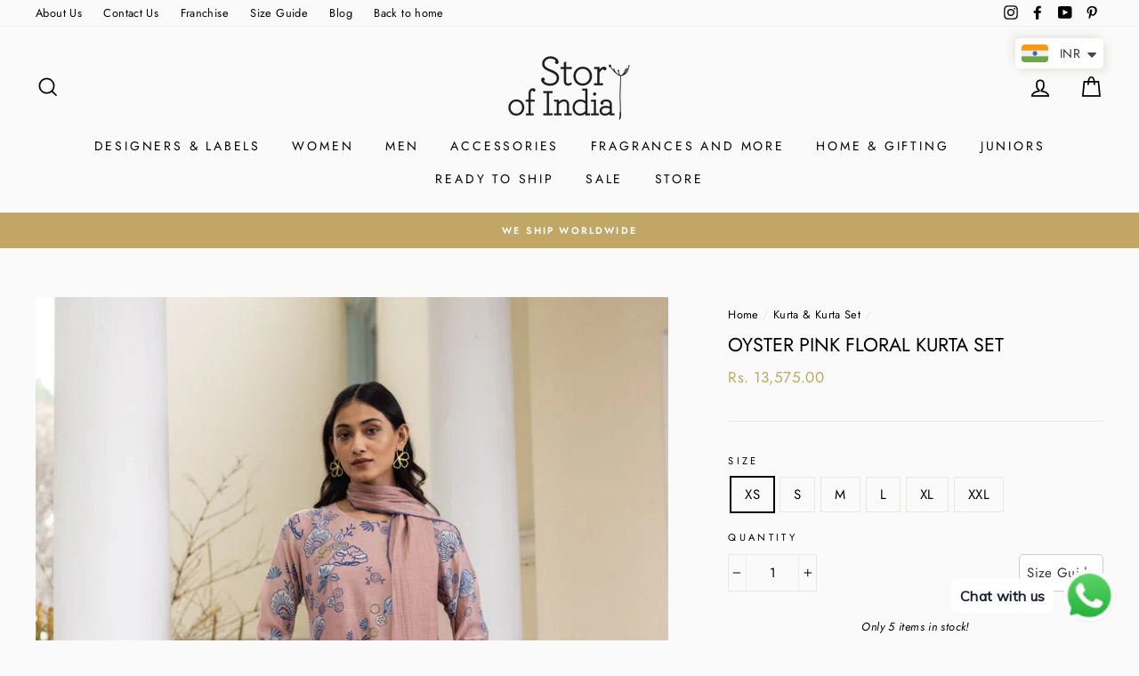

--- FILE ---
content_type: text/html; charset=utf-8
request_url: https://storyofindia.in/collections/kurtas-tunics/products/oyster-pink-floral-kurta-set
body_size: 39502
content:
<!doctype html>
<html class="no-js" lang="en">
<head>
  <meta charset="utf-8">
  <meta http-equiv="X-UA-Compatible" content="IE=edge,chrome=1">
  <meta name="viewport" content="width=device-width,initial-scale=1">
  <meta name="theme-color" content="#c2a666">
  <link rel="canonical" href="https://storyofindia.in/products/oyster-pink-floral-kurta-set">
  <meta name="format-detection" content="telephone=no">
  <meta name="facebook-domain-verification" content="cjnjvuub9w0wuu1duobl7ro22ua4zg" />
<meta name="google-site-verification" content="QVquPlK5mhMnKuTBBSlOqa0CXzctC6CDUyJ3RErLLTs" /><link rel="shortcut icon" href="//storyofindia.in/cdn/shop/files/SOI_black_png_32x32.png?v=1614728307" type="image/png" />
  <title>VAAYU ~ OYSTER PINK FLORAL KURTA SET
&ndash; Story Of India
</title><meta name="description" content="The Oyster Pink Floral Kurta Set is adorned with a contrasting delicate floral print, highlighted with thread embroidery. The pants feature linear thread embroidery and the ombre oyster pink dupatta comes with our signature tassel details to elevate your everyday ensemble."><meta property="og:site_name" content="Story Of India">
  <meta property="og:url" content="https://storyofindia.in/products/oyster-pink-floral-kurta-set">
  <meta property="og:title" content="OYSTER PINK FLORAL KURTA SET">
  <meta property="og:type" content="product">
  <meta property="og:description" content="The Oyster Pink Floral Kurta Set is adorned with a contrasting delicate floral print, highlighted with thread embroidery. The pants feature linear thread embroidery and the ombre oyster pink dupatta comes with our signature tassel details to elevate your everyday ensemble."><meta property="og:price:amount" content="13,575.00">
    <meta property="og:price:currency" content="INR"><meta property="og:image" content="http://storyofindia.in/cdn/shop/files/59_700x_90e09498-9292-4c72-91ab-7701b981ac71_1200x630.webp?v=1716273842"><meta property="og:image" content="http://storyofindia.in/cdn/shop/files/55_700x_cc0e2a88-73d6-4757-8c08-7567f59736f0_1200x630.webp?v=1716273842"><meta property="og:image" content="http://storyofindia.in/cdn/shop/files/56_700x_9a167a4d-ebec-4cda-9613-19eb2a525743_1200x630.webp?v=1716273842">
  <meta property="og:image:secure_url" content="https://storyofindia.in/cdn/shop/files/59_700x_90e09498-9292-4c72-91ab-7701b981ac71_1200x630.webp?v=1716273842"><meta property="og:image:secure_url" content="https://storyofindia.in/cdn/shop/files/55_700x_cc0e2a88-73d6-4757-8c08-7567f59736f0_1200x630.webp?v=1716273842"><meta property="og:image:secure_url" content="https://storyofindia.in/cdn/shop/files/56_700x_9a167a4d-ebec-4cda-9613-19eb2a525743_1200x630.webp?v=1716273842">
  <meta name="twitter:site" content="@">
  <meta name="twitter:card" content="summary_large_image">
  <meta name="twitter:title" content="OYSTER PINK FLORAL KURTA SET">
  <meta name="twitter:description" content="The Oyster Pink Floral Kurta Set is adorned with a contrasting delicate floral print, highlighted with thread embroidery. The pants feature linear thread embroidery and the ombre oyster pink dupatta comes with our signature tassel details to elevate your everyday ensemble.">


  <style data-shopify>
  @font-face {
  font-family: Jost;
  font-weight: 400;
  font-style: normal;
  src: url("//storyofindia.in/cdn/fonts/jost/jost_n4.d47a1b6347ce4a4c9f437608011273009d91f2b7.woff2") format("woff2"),
       url("//storyofindia.in/cdn/fonts/jost/jost_n4.791c46290e672b3f85c3d1c651ef2efa3819eadd.woff") format("woff");
}

  @font-face {
  font-family: Jost;
  font-weight: 400;
  font-style: normal;
  src: url("//storyofindia.in/cdn/fonts/jost/jost_n4.d47a1b6347ce4a4c9f437608011273009d91f2b7.woff2") format("woff2"),
       url("//storyofindia.in/cdn/fonts/jost/jost_n4.791c46290e672b3f85c3d1c651ef2efa3819eadd.woff") format("woff");
}


  @font-face {
  font-family: Jost;
  font-weight: 600;
  font-style: normal;
  src: url("//storyofindia.in/cdn/fonts/jost/jost_n6.ec1178db7a7515114a2d84e3dd680832b7af8b99.woff2") format("woff2"),
       url("//storyofindia.in/cdn/fonts/jost/jost_n6.b1178bb6bdd3979fef38e103a3816f6980aeaff9.woff") format("woff");
}

  @font-face {
  font-family: Jost;
  font-weight: 400;
  font-style: italic;
  src: url("//storyofindia.in/cdn/fonts/jost/jost_i4.b690098389649750ada222b9763d55796c5283a5.woff2") format("woff2"),
       url("//storyofindia.in/cdn/fonts/jost/jost_i4.fd766415a47e50b9e391ae7ec04e2ae25e7e28b0.woff") format("woff");
}

  @font-face {
  font-family: Jost;
  font-weight: 600;
  font-style: italic;
  src: url("//storyofindia.in/cdn/fonts/jost/jost_i6.9af7e5f39e3a108c08f24047a4276332d9d7b85e.woff2") format("woff2"),
       url("//storyofindia.in/cdn/fonts/jost/jost_i6.2bf310262638f998ed206777ce0b9a3b98b6fe92.woff") format("woff");
}

</style>

  <link href="//storyofindia.in/cdn/shop/t/4/assets/theme.scss.css?v=82818693599606551031759259640" rel="stylesheet" type="text/css" media="all" />

  <style data-shopify>
    .collection-item__title {
      font-size: 12.0px;
    }

    @media screen and (min-width: 769px) {
      .collection-item__title {
        font-size: 15px;
      }
    }
  </style>

  <script>
    document.documentElement.className = document.documentElement.className.replace('no-js', 'js');

    window.theme = window.theme || {};
    theme.strings = {
      addToCart: "Add to cart",
      soldOut: "Sold Out",
      unavailable: "Unavailable",
      stockLabel: "Only [count] items in stock!",
      willNotShipUntil: "Will not ship until [date]",
      willBeInStockAfter: "Will be in stock after [date]",
      waitingForStock: "Inventory on the way",
      savePrice: "Save [saved_amount]",
      cartEmpty: "Your cart is currently empty.",
      cartTermsConfirmation: "You must agree with the terms and conditions of sales to check out"
    };
    theme.settings = {
      dynamicVariantsEnable: true,
      dynamicVariantType: "button",
      cartType: "page",
      currenciesEnabled: false,
      nativeMultiCurrency: 1 > 1 ? true : false,
      moneyFormat: "\u003cspan class=money\u003eRs. {{amount}}\u003c\/span\u003e",
      saveType: "percent",
      recentlyViewedEnabled: false,
      inventoryThreshold: 6,
      quickView: true,
      themeName: 'Impulse',
      themeVersion: "2.4.0"
    };
  </script>

  <script>window.performance && window.performance.mark && window.performance.mark('shopify.content_for_header.start');</script><meta name="google-site-verification" content="N8GgTPewzyLiMEWeI_Himje5PlYZ2tCGwuF2Q7zT0rs">
<meta name="google-site-verification" content="zzQ0ud5BEdpw8wSl4qjcKbUyoj1GQoQrsL86LHm7xgY">
<meta id="shopify-digital-wallet" name="shopify-digital-wallet" content="/6938067033/digital_wallets/dialog">
<link rel="alternate" type="application/json+oembed" href="https://storyofindia.in/products/oyster-pink-floral-kurta-set.oembed">
<script async="async" src="/checkouts/internal/preloads.js?locale=en-IN"></script>
<script id="shopify-features" type="application/json">{"accessToken":"cfd652e1dc5f7843d43117abfb9fa3ef","betas":["rich-media-storefront-analytics"],"domain":"storyofindia.in","predictiveSearch":true,"shopId":6938067033,"locale":"en"}</script>
<script>var Shopify = Shopify || {};
Shopify.shop = "story-of-india.myshopify.com";
Shopify.locale = "en";
Shopify.currency = {"active":"INR","rate":"1.0"};
Shopify.country = "IN";
Shopify.theme = {"name":"Story Of india Working","id":80146399321,"schema_name":"Impulse","schema_version":"2.4.0","theme_store_id":null,"role":"main"};
Shopify.theme.handle = "null";
Shopify.theme.style = {"id":null,"handle":null};
Shopify.cdnHost = "storyofindia.in/cdn";
Shopify.routes = Shopify.routes || {};
Shopify.routes.root = "/";</script>
<script type="module">!function(o){(o.Shopify=o.Shopify||{}).modules=!0}(window);</script>
<script>!function(o){function n(){var o=[];function n(){o.push(Array.prototype.slice.apply(arguments))}return n.q=o,n}var t=o.Shopify=o.Shopify||{};t.loadFeatures=n(),t.autoloadFeatures=n()}(window);</script>
<script id="shop-js-analytics" type="application/json">{"pageType":"product"}</script>
<script defer="defer" async type="module" src="//storyofindia.in/cdn/shopifycloud/shop-js/modules/v2/client.init-shop-cart-sync_Bc8-qrdt.en.esm.js"></script>
<script defer="defer" async type="module" src="//storyofindia.in/cdn/shopifycloud/shop-js/modules/v2/chunk.common_CmNk3qlo.esm.js"></script>
<script type="module">
  await import("//storyofindia.in/cdn/shopifycloud/shop-js/modules/v2/client.init-shop-cart-sync_Bc8-qrdt.en.esm.js");
await import("//storyofindia.in/cdn/shopifycloud/shop-js/modules/v2/chunk.common_CmNk3qlo.esm.js");

  window.Shopify.SignInWithShop?.initShopCartSync?.({"fedCMEnabled":true,"windoidEnabled":true});

</script>
<script>(function() {
  var isLoaded = false;
  function asyncLoad() {
    if (isLoaded) return;
    isLoaded = true;
    var urls = ["https:\/\/cdn1.stamped.io\/files\/widget.min.js?shop=story-of-india.myshopify.com","https:\/\/cdn.shopify.com\/s\/files\/1\/0033\/3538\/9233\/files\/31aug26paidd20_free_final_72a1.js?v=1614169566\u0026shop=story-of-india.myshopify.com","\/\/shopify.privy.com\/widget.js?shop=story-of-india.myshopify.com","https:\/\/app.sixads.net\/sixads.js?shop=story-of-india.myshopify.com","https:\/\/chimpstatic.com\/mcjs-connected\/js\/users\/1fedd76e700f12ffdcda24d87\/9de479847b54916389254dff4.js?shop=story-of-india.myshopify.com","https:\/\/cdn.shopify.com\/s\/files\/1\/0033\/3538\/9233\/files\/pushdaddy_a2.js?shop=story-of-india.myshopify.com","https:\/\/cdn.shopify.com\/s\/files\/1\/0449\/2568\/1820\/t\/4\/assets\/booster_currency.js?v=1624978055\u0026shop=story-of-india.myshopify.com","https:\/\/cdn.shopify.com\/s\/files\/1\/0033\/3538\/9233\/files\/pushdaddy_a7.js?shop=story-of-india.myshopify.com","https:\/\/cdn.shopify.com\/s\/files\/1\/0033\/3538\/9233\/files\/pushdaddy_a7_livechat1_new2.js?v=1707659950\u0026shop=story-of-india.myshopify.com"];
    for (var i = 0; i < urls.length; i++) {
      var s = document.createElement('script');
      s.type = 'text/javascript';
      s.async = true;
      s.src = urls[i];
      var x = document.getElementsByTagName('script')[0];
      x.parentNode.insertBefore(s, x);
    }
  };
  if(window.attachEvent) {
    window.attachEvent('onload', asyncLoad);
  } else {
    window.addEventListener('load', asyncLoad, false);
  }
})();</script>
<script id="__st">var __st={"a":6938067033,"offset":19800,"reqid":"451eef81-8f71-495a-bf81-9c90b166655d-1762056875","pageurl":"storyofindia.in\/collections\/kurtas-tunics\/products\/oyster-pink-floral-kurta-set","u":"92b092687ab6","p":"product","rtyp":"product","rid":7672004673625};</script>
<script>window.ShopifyPaypalV4VisibilityTracking = true;</script>
<script id="captcha-bootstrap">!function(){'use strict';const t='contact',e='account',n='new_comment',o=[[t,t],['blogs',n],['comments',n],[t,'customer']],c=[[e,'customer_login'],[e,'guest_login'],[e,'recover_customer_password'],[e,'create_customer']],r=t=>t.map((([t,e])=>`form[action*='/${t}']:not([data-nocaptcha='true']) input[name='form_type'][value='${e}']`)).join(','),a=t=>()=>t?[...document.querySelectorAll(t)].map((t=>t.form)):[];function s(){const t=[...o],e=r(t);return a(e)}const i='password',u='form_key',d=['recaptcha-v3-token','g-recaptcha-response','h-captcha-response',i],f=()=>{try{return window.sessionStorage}catch{return}},m='__shopify_v',_=t=>t.elements[u];function p(t,e,n=!1){try{const o=window.sessionStorage,c=JSON.parse(o.getItem(e)),{data:r}=function(t){const{data:e,action:n}=t;return t[m]||n?{data:e,action:n}:{data:t,action:n}}(c);for(const[e,n]of Object.entries(r))t.elements[e]&&(t.elements[e].value=n);n&&o.removeItem(e)}catch(o){console.error('form repopulation failed',{error:o})}}const l='form_type',E='cptcha';function T(t){t.dataset[E]=!0}const w=window,h=w.document,L='Shopify',v='ce_forms',y='captcha';let A=!1;((t,e)=>{const n=(g='f06e6c50-85a8-45c8-87d0-21a2b65856fe',I='https://cdn.shopify.com/shopifycloud/storefront-forms-hcaptcha/ce_storefront_forms_captcha_hcaptcha.v1.5.2.iife.js',D={infoText:'Protected by hCaptcha',privacyText:'Privacy',termsText:'Terms'},(t,e,n)=>{const o=w[L][v],c=o.bindForm;if(c)return c(t,g,e,D).then(n);var r;o.q.push([[t,g,e,D],n]),r=I,A||(h.body.append(Object.assign(h.createElement('script'),{id:'captcha-provider',async:!0,src:r})),A=!0)});var g,I,D;w[L]=w[L]||{},w[L][v]=w[L][v]||{},w[L][v].q=[],w[L][y]=w[L][y]||{},w[L][y].protect=function(t,e){n(t,void 0,e),T(t)},Object.freeze(w[L][y]),function(t,e,n,w,h,L){const[v,y,A,g]=function(t,e,n){const i=e?o:[],u=t?c:[],d=[...i,...u],f=r(d),m=r(i),_=r(d.filter((([t,e])=>n.includes(e))));return[a(f),a(m),a(_),s()]}(w,h,L),I=t=>{const e=t.target;return e instanceof HTMLFormElement?e:e&&e.form},D=t=>v().includes(t);t.addEventListener('submit',(t=>{const e=I(t);if(!e)return;const n=D(e)&&!e.dataset.hcaptchaBound&&!e.dataset.recaptchaBound,o=_(e),c=g().includes(e)&&(!o||!o.value);(n||c)&&t.preventDefault(),c&&!n&&(function(t){try{if(!f())return;!function(t){const e=f();if(!e)return;const n=_(t);if(!n)return;const o=n.value;o&&e.removeItem(o)}(t);const e=Array.from(Array(32),(()=>Math.random().toString(36)[2])).join('');!function(t,e){_(t)||t.append(Object.assign(document.createElement('input'),{type:'hidden',name:u})),t.elements[u].value=e}(t,e),function(t,e){const n=f();if(!n)return;const o=[...t.querySelectorAll(`input[type='${i}']`)].map((({name:t})=>t)),c=[...d,...o],r={};for(const[a,s]of new FormData(t).entries())c.includes(a)||(r[a]=s);n.setItem(e,JSON.stringify({[m]:1,action:t.action,data:r}))}(t,e)}catch(e){console.error('failed to persist form',e)}}(e),e.submit())}));const S=(t,e)=>{t&&!t.dataset[E]&&(n(t,e.some((e=>e===t))),T(t))};for(const o of['focusin','change'])t.addEventListener(o,(t=>{const e=I(t);D(e)&&S(e,y())}));const B=e.get('form_key'),M=e.get(l),P=B&&M;t.addEventListener('DOMContentLoaded',(()=>{const t=y();if(P)for(const e of t)e.elements[l].value===M&&p(e,B);[...new Set([...A(),...v().filter((t=>'true'===t.dataset.shopifyCaptcha))])].forEach((e=>S(e,t)))}))}(h,new URLSearchParams(w.location.search),n,t,e,['guest_login'])})(!0,!0)}();</script>
<script integrity="sha256-52AcMU7V7pcBOXWImdc/TAGTFKeNjmkeM1Pvks/DTgc=" data-source-attribution="shopify.loadfeatures" defer="defer" src="//storyofindia.in/cdn/shopifycloud/storefront/assets/storefront/load_feature-81c60534.js" crossorigin="anonymous"></script>
<script data-source-attribution="shopify.dynamic_checkout.dynamic.init">var Shopify=Shopify||{};Shopify.PaymentButton=Shopify.PaymentButton||{isStorefrontPortableWallets:!0,init:function(){window.Shopify.PaymentButton.init=function(){};var t=document.createElement("script");t.src="https://storyofindia.in/cdn/shopifycloud/portable-wallets/latest/portable-wallets.en.js",t.type="module",document.head.appendChild(t)}};
</script>
<script data-source-attribution="shopify.dynamic_checkout.buyer_consent">
  function portableWalletsHideBuyerConsent(e){var t=document.getElementById("shopify-buyer-consent"),n=document.getElementById("shopify-subscription-policy-button");t&&n&&(t.classList.add("hidden"),t.setAttribute("aria-hidden","true"),n.removeEventListener("click",e))}function portableWalletsShowBuyerConsent(e){var t=document.getElementById("shopify-buyer-consent"),n=document.getElementById("shopify-subscription-policy-button");t&&n&&(t.classList.remove("hidden"),t.removeAttribute("aria-hidden"),n.addEventListener("click",e))}window.Shopify?.PaymentButton&&(window.Shopify.PaymentButton.hideBuyerConsent=portableWalletsHideBuyerConsent,window.Shopify.PaymentButton.showBuyerConsent=portableWalletsShowBuyerConsent);
</script>
<script>
  function portableWalletsCleanup(e){e&&e.src&&console.error("Failed to load portable wallets script "+e.src);var t=document.querySelectorAll("shopify-accelerated-checkout .shopify-payment-button__skeleton, shopify-accelerated-checkout-cart .wallet-cart-button__skeleton"),e=document.getElementById("shopify-buyer-consent");for(let e=0;e<t.length;e++)t[e].remove();e&&e.remove()}function portableWalletsNotLoadedAsModule(e){e instanceof ErrorEvent&&"string"==typeof e.message&&e.message.includes("import.meta")&&"string"==typeof e.filename&&e.filename.includes("portable-wallets")&&(window.removeEventListener("error",portableWalletsNotLoadedAsModule),window.Shopify.PaymentButton.failedToLoad=e,"loading"===document.readyState?document.addEventListener("DOMContentLoaded",window.Shopify.PaymentButton.init):window.Shopify.PaymentButton.init())}window.addEventListener("error",portableWalletsNotLoadedAsModule);
</script>

<script type="module" src="https://storyofindia.in/cdn/shopifycloud/portable-wallets/latest/portable-wallets.en.js" onError="portableWalletsCleanup(this)" crossorigin="anonymous"></script>
<script nomodule>
  document.addEventListener("DOMContentLoaded", portableWalletsCleanup);
</script>

<link id="shopify-accelerated-checkout-styles" rel="stylesheet" media="screen" href="https://storyofindia.in/cdn/shopifycloud/portable-wallets/latest/accelerated-checkout-backwards-compat.css" crossorigin="anonymous">
<style id="shopify-accelerated-checkout-cart">
        #shopify-buyer-consent {
  margin-top: 1em;
  display: inline-block;
  width: 100%;
}

#shopify-buyer-consent.hidden {
  display: none;
}

#shopify-subscription-policy-button {
  background: none;
  border: none;
  padding: 0;
  text-decoration: underline;
  font-size: inherit;
  cursor: pointer;
}

#shopify-subscription-policy-button::before {
  box-shadow: none;
}

      </style>

<script>window.performance && window.performance.mark && window.performance.mark('shopify.content_for_header.end');</script>

  <script src="//storyofindia.in/cdn/shop/t/4/assets/vendor-scripts-v4.js" defer="defer"></script>

  

  <script src="//storyofindia.in/cdn/shop/t/4/assets/theme.js?v=17650158094192933411590918154" defer="defer"></script><!--Gem_Page_Header_Script-->
<!-- "snippets/gem-app-header-scripts.liquid" was not rendered, the associated app was uninstalled -->
<!--End_Gem_Page_Header_Script-->

<script>
    
    
    
    var gsf_conversion_data = {page_type : 'product', event : 'view_item', data : {product_data : [{variant_id : 41476237295705, product_id : 7672004673625, name : "OYSTER PINK FLORAL KURTA SET", price : "13575.00", currency : "INR", sku : "", brand : "Story Of India", variant : "XS", category : "Kurta Set"}], total_price : "13575.00"}};
    
</script>




<!-- BEGIN app block: shopify://apps/pushdaddy-whatsapp-chat-api/blocks/app-embed/e3f2054d-bf7b-4e63-8db3-00712592382c -->
  
<script>
   var random_numberyryt = "id" + Math.random().toString(16).slice(2);
</script>

 <div id="shopify-block-placeholder_pdaddychat" class="shopify-block shopify-app-block" data-block-handle="app-embed">
 </div>

<script>
  document.getElementById('shopify-block-placeholder_pdaddychat').id = 'shopify-block-' + random_numberyryt;
if (!window.wwhatsappJs_new2a) {
    try {
        window.wwhatsappJs_new2a = {};
        wwhatsappJs_new2a.WhatsApp_new2a = {
            metafields: {
                shop: "story-of-india.myshopify.com",
                settings: {"block_order":["15000007741"],"blocks":{"15000007741":{"disabled":"0","number":"919512111770","name":"Support Team","label":"Sales","avatar":"https://cdn.shopify.com/s/files/1/0033/3538/9233/files/amoiatedf.gif?v=1637917265","online":"0","timezone":"Europe/Rome","cid":"15000007741","ciiid":"7350","websiteee":"story-of-india.myshopify.com","sunday":{"enabled":"1","range":"1,1439"},"monday":{"enabled":"1","range":"1,1439"},"tuesday":{"enabled":"1","range":"1,1439"},"wednesday":{"enabled":"1","range":"1,1439"},"thursday":{"enabled":"1","range":"1,1439"},"friday":{"enabled":"1","range":"1,1439"},"saturday":{"enabled":"1","range":"1,1439"},"offline":"Currently Offline. Will be back soon","chat":{"enabled":"1","greeting":"Hello from support team."},"message":"SOI Website Inquiry","page_url":"0"}},"style":{"pattern":"100","customized":{"enabled":"1","color":"#EAD7BA","background":"#102033","background_img":"","svg_color":"","background_img_main":"https://cdn.shopify.com/s/files/1/0033/3538/9233/files/1905.png","button_animation":"","background_pic_header":"","auto_start":"9999000","hide_buttonsx":"0","icon_width":"60","chat_width":"376","border_radius":"50","icon_position":"50","compact_normal":"2","secondary_button":"0","secondary_button_link":"0","secondary_text":"","pages_display":"/pages/,/,/collections/,/products/,/cart/,/orders/,/checkouts/,/blogs/,/password/","updown_bottom":"20","labelradius":"8","updown_bottom_m":"20","updown_bottom2":"0","widget_optin":"","leftright_label":"0","updown_share":"30","secondary_button_bgcolor":"#FFFFFF","secondary_button_tcolor":"#0084FF","secondary_button_lcolor":"#0084FF","leftt_rightt":"2","leftt_rightt_sec":"12","animation_count":"onlythree","font_weight":"600","animation_iteration":"3","extend_header_img":"0","font":"Muli","font_size":"16","abandned_cart_enabled":"1","auto_hide_share":"10000000000","auto_hide_chat":"999999999000","final_leftright_second_position":"left","remove_bottom":"1","header_text_color":"","header_bg_color":"#","pushnotifiction":"1","share_icons_display":"Whatsapp","share_size":"40","share_radius":"0","svg_yes":"0","svg_yes_icon":"0","share_trans":"0","what_bg":"","body_bgcolor":"","abandoned_kakkar":"0","shadow_yn":"0","mobile_label_yn":"1","google_ec":"whatsapp_pushdaddy","google_el":"whatsapp_pushdaddy","google_ea":"whatsapp_pushdaddy","fpixel_en":"whatsapp_pushdaddy","insta_username":"","fb_username":"","email_username":"","faq_yn":"0","chatbox_radius":"8","clicktcart_text":"We are 24x7 available for chat. feel free to chat","live_whatsapp":"1","live_whatsapp_mobile":"1","bot_yn":"0","advance_bot":"0","botus":"1","clicktcart_anim_c":"pwapp-onlyonce","clicktcart":"0","ctaction_animation":"pwapp-bounce","order_conf":false,"whatsapp_yn":"0","header_posit_img":"center","remove_bg":"0","img_cntt":"10000000000000000","ordertrack_url":"","chatbox_height":"70","title_textsize":"24","waving_img":"","merged_icons":"0","merged_icons_display":"NO","blink_circle":"0","blink_animation":"pwapp-zooml","blink_circle_color":"#fff","blink_circle_bg":"red","trackingon":"0","chatnow_color":"#000","label_bgcolor":"#fff","faq_color":"black","leftrightclose":"right","header_flat":"1","adddv_bott":"","etext1":"Please introduce yourself","etext2":"Enter your email","etext3":"Send","etext4":"Thank You","etext5":"2000","scaleicon":"1","scaleicon_m":"1","emailpop":"0","signuppopup":"","flyer_chat":"0","flyer_chat_m":"0","flyer_text":"","flyer_img":"","merge_bot_button":"0","wallyn":"0","lang_support":"en"}},"share":{"desktop":{"disabled":"1","position":"right"},"mobile":{"disabled":"1","position":"right"},"style":{"color":"#332007","background":"#FFC229"},"texts":{"button":"Share","message":"CHECK THIS OUT"}},"push_notif":{"headertttext":"Never miss a sale 🛍️","bodytextt":"Subscribe to get updates on new products and exclusive promotions","acceppttextt":"Accept","dennnyyextt":"Deny"},"addtocart":{"style":{"mobile":"0","desktop":"0","replace_yn":"0","but_bgcolor":"","but_tcolor":"","but_fsize":"0","but_radius":"0","button_wid":"0","button_pad":"0","but_bor_col":"","but_bor_wid":"0"},"texts":{"but_label1":"","but_link1":"","but_label2":"","but_link2":""}},"faq_quick_reply":[],"faq_block_order":[],"faq_blocks":[],"faq_texts":{"category":"FAQ Categories","featured":"General questions","search":"Search on Helpdesk","results":"Results for terms","no_results":"Sorry, no results found. Please try another keyword."},"track_url":"https://way2enjoy.com/shopify/1/whatsapp-chat/tracking_1.php","charge":true,"desktop":{"disabled":"0","position":"right","layout":"newchat4"},"mobile":{"disabled":"0","position":"right","layout":"button_chat"},"texts":{"title":"Hi there","description":"Welcome Guest","prefilledt":"SOI Website Inquiry","note":"We typically reply within minutes","button":"Chat with us","button_m":"Chat with us","bot_tri_button":"Order Status","placeholder":"Send a message","emoji_search":"Search emoji…","emoji_frequently":"Frequently used","emoji_people":"People","emoji_nature":"Nature","emoji_objects":"Objects","emoji_places":"Places","emoji_symbols":"Symbols","emoji_not_found":"No emoji could be found"}},
				
            }
        };
        // Any additional code...
    } catch (e) {
        console.error('An error occurred in the script:', e);
    }
}

  const blocksyyy = wwhatsappJs_new2a.WhatsApp_new2a.metafields.settings.blocks;
for (const blockId in blocksyyy) {
    if (blocksyyy.hasOwnProperty(blockId)) {
        const block = blocksyyy[blockId]; 
        const ciiid_value = block.ciiid;   
        const pdaddy_website = block.websiteee;   

		
		
         localStorage.setItem('pdaddy_ciiid', ciiid_value);
		          localStorage.setItem('pdaddy_website', pdaddy_website);
       // console.log(`Stored ciiid for block ${blockId}: ${ciiid_value}`);
    }
}




</script>






<!-- END app block --><script src="https://cdn.shopify.com/extensions/747c5c4f-01f6-4977-a618-0a92d9ef14e9/pushdaddy-whatsapp-live-chat-340/assets/pushdaddy_a7_livechat1_new4.js" type="text/javascript" defer="defer"></script>
<link href="https://cdn.shopify.com/extensions/747c5c4f-01f6-4977-a618-0a92d9ef14e9/pushdaddy-whatsapp-live-chat-340/assets/pwhatsapp119ba1.scss.css" rel="stylesheet" type="text/css" media="all">
<script src="https://cdn.shopify.com/extensions/a9a32278-85fd-435d-a2e4-15afbc801656/nova-multi-currency-converter-1/assets/nova-cur-app-embed.js" type="text/javascript" defer="defer"></script>
<link href="https://cdn.shopify.com/extensions/a9a32278-85fd-435d-a2e4-15afbc801656/nova-multi-currency-converter-1/assets/nova-cur.css" rel="stylesheet" type="text/css" media="all">
<link href="https://monorail-edge.shopifysvc.com" rel="dns-prefetch">
<script>(function(){if ("sendBeacon" in navigator && "performance" in window) {try {var session_token_from_headers = performance.getEntriesByType('navigation')[0].serverTiming.find(x => x.name == '_s').description;} catch {var session_token_from_headers = undefined;}var session_cookie_matches = document.cookie.match(/_shopify_s=([^;]*)/);var session_token_from_cookie = session_cookie_matches && session_cookie_matches.length === 2 ? session_cookie_matches[1] : "";var session_token = session_token_from_headers || session_token_from_cookie || "";function handle_abandonment_event(e) {var entries = performance.getEntries().filter(function(entry) {return /monorail-edge.shopifysvc.com/.test(entry.name);});if (!window.abandonment_tracked && entries.length === 0) {window.abandonment_tracked = true;var currentMs = Date.now();var navigation_start = performance.timing.navigationStart;var payload = {shop_id: 6938067033,url: window.location.href,navigation_start,duration: currentMs - navigation_start,session_token,page_type: "product"};window.navigator.sendBeacon("https://monorail-edge.shopifysvc.com/v1/produce", JSON.stringify({schema_id: "online_store_buyer_site_abandonment/1.1",payload: payload,metadata: {event_created_at_ms: currentMs,event_sent_at_ms: currentMs}}));}}window.addEventListener('pagehide', handle_abandonment_event);}}());</script>
<script id="web-pixels-manager-setup">(function e(e,d,r,n,o){if(void 0===o&&(o={}),!Boolean(null===(a=null===(i=window.Shopify)||void 0===i?void 0:i.analytics)||void 0===a?void 0:a.replayQueue)){var i,a;window.Shopify=window.Shopify||{};var t=window.Shopify;t.analytics=t.analytics||{};var s=t.analytics;s.replayQueue=[],s.publish=function(e,d,r){return s.replayQueue.push([e,d,r]),!0};try{self.performance.mark("wpm:start")}catch(e){}var l=function(){var e={modern:/Edge?\/(1{2}[4-9]|1[2-9]\d|[2-9]\d{2}|\d{4,})\.\d+(\.\d+|)|Firefox\/(1{2}[4-9]|1[2-9]\d|[2-9]\d{2}|\d{4,})\.\d+(\.\d+|)|Chrom(ium|e)\/(9{2}|\d{3,})\.\d+(\.\d+|)|(Maci|X1{2}).+ Version\/(15\.\d+|(1[6-9]|[2-9]\d|\d{3,})\.\d+)([,.]\d+|)( \(\w+\)|)( Mobile\/\w+|) Safari\/|Chrome.+OPR\/(9{2}|\d{3,})\.\d+\.\d+|(CPU[ +]OS|iPhone[ +]OS|CPU[ +]iPhone|CPU IPhone OS|CPU iPad OS)[ +]+(15[._]\d+|(1[6-9]|[2-9]\d|\d{3,})[._]\d+)([._]\d+|)|Android:?[ /-](13[3-9]|1[4-9]\d|[2-9]\d{2}|\d{4,})(\.\d+|)(\.\d+|)|Android.+Firefox\/(13[5-9]|1[4-9]\d|[2-9]\d{2}|\d{4,})\.\d+(\.\d+|)|Android.+Chrom(ium|e)\/(13[3-9]|1[4-9]\d|[2-9]\d{2}|\d{4,})\.\d+(\.\d+|)|SamsungBrowser\/([2-9]\d|\d{3,})\.\d+/,legacy:/Edge?\/(1[6-9]|[2-9]\d|\d{3,})\.\d+(\.\d+|)|Firefox\/(5[4-9]|[6-9]\d|\d{3,})\.\d+(\.\d+|)|Chrom(ium|e)\/(5[1-9]|[6-9]\d|\d{3,})\.\d+(\.\d+|)([\d.]+$|.*Safari\/(?![\d.]+ Edge\/[\d.]+$))|(Maci|X1{2}).+ Version\/(10\.\d+|(1[1-9]|[2-9]\d|\d{3,})\.\d+)([,.]\d+|)( \(\w+\)|)( Mobile\/\w+|) Safari\/|Chrome.+OPR\/(3[89]|[4-9]\d|\d{3,})\.\d+\.\d+|(CPU[ +]OS|iPhone[ +]OS|CPU[ +]iPhone|CPU IPhone OS|CPU iPad OS)[ +]+(10[._]\d+|(1[1-9]|[2-9]\d|\d{3,})[._]\d+)([._]\d+|)|Android:?[ /-](13[3-9]|1[4-9]\d|[2-9]\d{2}|\d{4,})(\.\d+|)(\.\d+|)|Mobile Safari.+OPR\/([89]\d|\d{3,})\.\d+\.\d+|Android.+Firefox\/(13[5-9]|1[4-9]\d|[2-9]\d{2}|\d{4,})\.\d+(\.\d+|)|Android.+Chrom(ium|e)\/(13[3-9]|1[4-9]\d|[2-9]\d{2}|\d{4,})\.\d+(\.\d+|)|Android.+(UC? ?Browser|UCWEB|U3)[ /]?(15\.([5-9]|\d{2,})|(1[6-9]|[2-9]\d|\d{3,})\.\d+)\.\d+|SamsungBrowser\/(5\.\d+|([6-9]|\d{2,})\.\d+)|Android.+MQ{2}Browser\/(14(\.(9|\d{2,})|)|(1[5-9]|[2-9]\d|\d{3,})(\.\d+|))(\.\d+|)|K[Aa][Ii]OS\/(3\.\d+|([4-9]|\d{2,})\.\d+)(\.\d+|)/},d=e.modern,r=e.legacy,n=navigator.userAgent;return n.match(d)?"modern":n.match(r)?"legacy":"unknown"}(),u="modern"===l?"modern":"legacy",c=(null!=n?n:{modern:"",legacy:""})[u],f=function(e){return[e.baseUrl,"/wpm","/b",e.hashVersion,"modern"===e.buildTarget?"m":"l",".js"].join("")}({baseUrl:d,hashVersion:r,buildTarget:u}),m=function(e){var d=e.version,r=e.bundleTarget,n=e.surface,o=e.pageUrl,i=e.monorailEndpoint;return{emit:function(e){var a=e.status,t=e.errorMsg,s=(new Date).getTime(),l=JSON.stringify({metadata:{event_sent_at_ms:s},events:[{schema_id:"web_pixels_manager_load/3.1",payload:{version:d,bundle_target:r,page_url:o,status:a,surface:n,error_msg:t},metadata:{event_created_at_ms:s}}]});if(!i)return console&&console.warn&&console.warn("[Web Pixels Manager] No Monorail endpoint provided, skipping logging."),!1;try{return self.navigator.sendBeacon.bind(self.navigator)(i,l)}catch(e){}var u=new XMLHttpRequest;try{return u.open("POST",i,!0),u.setRequestHeader("Content-Type","text/plain"),u.send(l),!0}catch(e){return console&&console.warn&&console.warn("[Web Pixels Manager] Got an unhandled error while logging to Monorail."),!1}}}}({version:r,bundleTarget:l,surface:e.surface,pageUrl:self.location.href,monorailEndpoint:e.monorailEndpoint});try{o.browserTarget=l,function(e){var d=e.src,r=e.async,n=void 0===r||r,o=e.onload,i=e.onerror,a=e.sri,t=e.scriptDataAttributes,s=void 0===t?{}:t,l=document.createElement("script"),u=document.querySelector("head"),c=document.querySelector("body");if(l.async=n,l.src=d,a&&(l.integrity=a,l.crossOrigin="anonymous"),s)for(var f in s)if(Object.prototype.hasOwnProperty.call(s,f))try{l.dataset[f]=s[f]}catch(e){}if(o&&l.addEventListener("load",o),i&&l.addEventListener("error",i),u)u.appendChild(l);else{if(!c)throw new Error("Did not find a head or body element to append the script");c.appendChild(l)}}({src:f,async:!0,onload:function(){if(!function(){var e,d;return Boolean(null===(d=null===(e=window.Shopify)||void 0===e?void 0:e.analytics)||void 0===d?void 0:d.initialized)}()){var d=window.webPixelsManager.init(e)||void 0;if(d){var r=window.Shopify.analytics;r.replayQueue.forEach((function(e){var r=e[0],n=e[1],o=e[2];d.publishCustomEvent(r,n,o)})),r.replayQueue=[],r.publish=d.publishCustomEvent,r.visitor=d.visitor,r.initialized=!0}}},onerror:function(){return m.emit({status:"failed",errorMsg:"".concat(f," has failed to load")})},sri:function(e){var d=/^sha384-[A-Za-z0-9+/=]+$/;return"string"==typeof e&&d.test(e)}(c)?c:"",scriptDataAttributes:o}),m.emit({status:"loading"})}catch(e){m.emit({status:"failed",errorMsg:(null==e?void 0:e.message)||"Unknown error"})}}})({shopId: 6938067033,storefrontBaseUrl: "https://storyofindia.in",extensionsBaseUrl: "https://extensions.shopifycdn.com/cdn/shopifycloud/web-pixels-manager",monorailEndpoint: "https://monorail-edge.shopifysvc.com/unstable/produce_batch",surface: "storefront-renderer",enabledBetaFlags: ["2dca8a86"],webPixelsConfigList: [{"id":"159711321","configuration":"{\"pixel_id\":\"253919383262302\",\"pixel_type\":\"facebook_pixel\",\"metaapp_system_user_token\":\"-\"}","eventPayloadVersion":"v1","runtimeContext":"OPEN","scriptVersion":"ca16bc87fe92b6042fbaa3acc2fbdaa6","type":"APP","apiClientId":2329312,"privacyPurposes":["ANALYTICS","MARKETING","SALE_OF_DATA"],"dataSharingAdjustments":{"protectedCustomerApprovalScopes":["read_customer_address","read_customer_email","read_customer_name","read_customer_personal_data","read_customer_phone"]}},{"id":"91029593","eventPayloadVersion":"v1","runtimeContext":"LAX","scriptVersion":"1","type":"CUSTOM","privacyPurposes":["ANALYTICS"],"name":"Google Analytics tag (migrated)"},{"id":"shopify-app-pixel","configuration":"{}","eventPayloadVersion":"v1","runtimeContext":"STRICT","scriptVersion":"0450","apiClientId":"shopify-pixel","type":"APP","privacyPurposes":["ANALYTICS","MARKETING"]},{"id":"shopify-custom-pixel","eventPayloadVersion":"v1","runtimeContext":"LAX","scriptVersion":"0450","apiClientId":"shopify-pixel","type":"CUSTOM","privacyPurposes":["ANALYTICS","MARKETING"]}],isMerchantRequest: false,initData: {"shop":{"name":"Story Of India","paymentSettings":{"currencyCode":"INR"},"myshopifyDomain":"story-of-india.myshopify.com","countryCode":"IN","storefrontUrl":"https:\/\/storyofindia.in"},"customer":null,"cart":null,"checkout":null,"productVariants":[{"price":{"amount":13575.0,"currencyCode":"INR"},"product":{"title":"OYSTER PINK FLORAL KURTA SET","vendor":"Story Of India","id":"7672004673625","untranslatedTitle":"OYSTER PINK FLORAL KURTA SET","url":"\/products\/oyster-pink-floral-kurta-set","type":"Kurta Set"},"id":"41476237295705","image":{"src":"\/\/storyofindia.in\/cdn\/shop\/files\/59_700x_90e09498-9292-4c72-91ab-7701b981ac71.webp?v=1716273842"},"sku":null,"title":"XS","untranslatedTitle":"XS"},{"price":{"amount":13575.0,"currencyCode":"INR"},"product":{"title":"OYSTER PINK FLORAL KURTA SET","vendor":"Story Of India","id":"7672004673625","untranslatedTitle":"OYSTER PINK FLORAL KURTA SET","url":"\/products\/oyster-pink-floral-kurta-set","type":"Kurta Set"},"id":"41476237328473","image":{"src":"\/\/storyofindia.in\/cdn\/shop\/files\/59_700x_90e09498-9292-4c72-91ab-7701b981ac71.webp?v=1716273842"},"sku":null,"title":"S","untranslatedTitle":"S"},{"price":{"amount":13575.0,"currencyCode":"INR"},"product":{"title":"OYSTER PINK FLORAL KURTA SET","vendor":"Story Of India","id":"7672004673625","untranslatedTitle":"OYSTER PINK FLORAL KURTA SET","url":"\/products\/oyster-pink-floral-kurta-set","type":"Kurta Set"},"id":"41476237361241","image":{"src":"\/\/storyofindia.in\/cdn\/shop\/files\/59_700x_90e09498-9292-4c72-91ab-7701b981ac71.webp?v=1716273842"},"sku":null,"title":"M","untranslatedTitle":"M"},{"price":{"amount":13575.0,"currencyCode":"INR"},"product":{"title":"OYSTER PINK FLORAL KURTA SET","vendor":"Story Of India","id":"7672004673625","untranslatedTitle":"OYSTER PINK FLORAL KURTA SET","url":"\/products\/oyster-pink-floral-kurta-set","type":"Kurta Set"},"id":"41476237394009","image":{"src":"\/\/storyofindia.in\/cdn\/shop\/files\/59_700x_90e09498-9292-4c72-91ab-7701b981ac71.webp?v=1716273842"},"sku":null,"title":"L","untranslatedTitle":"L"},{"price":{"amount":13575.0,"currencyCode":"INR"},"product":{"title":"OYSTER PINK FLORAL KURTA SET","vendor":"Story Of India","id":"7672004673625","untranslatedTitle":"OYSTER PINK FLORAL KURTA SET","url":"\/products\/oyster-pink-floral-kurta-set","type":"Kurta Set"},"id":"41476237426777","image":{"src":"\/\/storyofindia.in\/cdn\/shop\/files\/59_700x_90e09498-9292-4c72-91ab-7701b981ac71.webp?v=1716273842"},"sku":null,"title":"XL","untranslatedTitle":"XL"},{"price":{"amount":13575.0,"currencyCode":"INR"},"product":{"title":"OYSTER PINK FLORAL KURTA SET","vendor":"Story Of India","id":"7672004673625","untranslatedTitle":"OYSTER PINK FLORAL KURTA SET","url":"\/products\/oyster-pink-floral-kurta-set","type":"Kurta Set"},"id":"41476237459545","image":{"src":"\/\/storyofindia.in\/cdn\/shop\/files\/59_700x_90e09498-9292-4c72-91ab-7701b981ac71.webp?v=1716273842"},"sku":null,"title":"XXL","untranslatedTitle":"XXL"}],"purchasingCompany":null},},"https://storyofindia.in/cdn","5303c62bw494ab25dp0d72f2dcm48e21f5a",{"modern":"","legacy":""},{"shopId":"6938067033","storefrontBaseUrl":"https:\/\/storyofindia.in","extensionBaseUrl":"https:\/\/extensions.shopifycdn.com\/cdn\/shopifycloud\/web-pixels-manager","surface":"storefront-renderer","enabledBetaFlags":"[\"2dca8a86\"]","isMerchantRequest":"false","hashVersion":"5303c62bw494ab25dp0d72f2dcm48e21f5a","publish":"custom","events":"[[\"page_viewed\",{}],[\"product_viewed\",{\"productVariant\":{\"price\":{\"amount\":13575.0,\"currencyCode\":\"INR\"},\"product\":{\"title\":\"OYSTER PINK FLORAL KURTA SET\",\"vendor\":\"Story Of India\",\"id\":\"7672004673625\",\"untranslatedTitle\":\"OYSTER PINK FLORAL KURTA SET\",\"url\":\"\/products\/oyster-pink-floral-kurta-set\",\"type\":\"Kurta Set\"},\"id\":\"41476237295705\",\"image\":{\"src\":\"\/\/storyofindia.in\/cdn\/shop\/files\/59_700x_90e09498-9292-4c72-91ab-7701b981ac71.webp?v=1716273842\"},\"sku\":null,\"title\":\"XS\",\"untranslatedTitle\":\"XS\"}}]]"});</script><script>
  window.ShopifyAnalytics = window.ShopifyAnalytics || {};
  window.ShopifyAnalytics.meta = window.ShopifyAnalytics.meta || {};
  window.ShopifyAnalytics.meta.currency = 'INR';
  var meta = {"product":{"id":7672004673625,"gid":"gid:\/\/shopify\/Product\/7672004673625","vendor":"Story Of India","type":"Kurta Set","variants":[{"id":41476237295705,"price":1357500,"name":"OYSTER PINK FLORAL KURTA SET - XS","public_title":"XS","sku":null},{"id":41476237328473,"price":1357500,"name":"OYSTER PINK FLORAL KURTA SET - S","public_title":"S","sku":null},{"id":41476237361241,"price":1357500,"name":"OYSTER PINK FLORAL KURTA SET - M","public_title":"M","sku":null},{"id":41476237394009,"price":1357500,"name":"OYSTER PINK FLORAL KURTA SET - L","public_title":"L","sku":null},{"id":41476237426777,"price":1357500,"name":"OYSTER PINK FLORAL KURTA SET - XL","public_title":"XL","sku":null},{"id":41476237459545,"price":1357500,"name":"OYSTER PINK FLORAL KURTA SET - XXL","public_title":"XXL","sku":null}],"remote":false},"page":{"pageType":"product","resourceType":"product","resourceId":7672004673625}};
  for (var attr in meta) {
    window.ShopifyAnalytics.meta[attr] = meta[attr];
  }
</script>
<script class="analytics">
  (function () {
    var customDocumentWrite = function(content) {
      var jquery = null;

      if (window.jQuery) {
        jquery = window.jQuery;
      } else if (window.Checkout && window.Checkout.$) {
        jquery = window.Checkout.$;
      }

      if (jquery) {
        jquery('body').append(content);
      }
    };

    var hasLoggedConversion = function(token) {
      if (token) {
        return document.cookie.indexOf('loggedConversion=' + token) !== -1;
      }
      return false;
    }

    var setCookieIfConversion = function(token) {
      if (token) {
        var twoMonthsFromNow = new Date(Date.now());
        twoMonthsFromNow.setMonth(twoMonthsFromNow.getMonth() + 2);

        document.cookie = 'loggedConversion=' + token + '; expires=' + twoMonthsFromNow;
      }
    }

    var trekkie = window.ShopifyAnalytics.lib = window.trekkie = window.trekkie || [];
    if (trekkie.integrations) {
      return;
    }
    trekkie.methods = [
      'identify',
      'page',
      'ready',
      'track',
      'trackForm',
      'trackLink'
    ];
    trekkie.factory = function(method) {
      return function() {
        var args = Array.prototype.slice.call(arguments);
        args.unshift(method);
        trekkie.push(args);
        return trekkie;
      };
    };
    for (var i = 0; i < trekkie.methods.length; i++) {
      var key = trekkie.methods[i];
      trekkie[key] = trekkie.factory(key);
    }
    trekkie.load = function(config) {
      trekkie.config = config || {};
      trekkie.config.initialDocumentCookie = document.cookie;
      var first = document.getElementsByTagName('script')[0];
      var script = document.createElement('script');
      script.type = 'text/javascript';
      script.onerror = function(e) {
        var scriptFallback = document.createElement('script');
        scriptFallback.type = 'text/javascript';
        scriptFallback.onerror = function(error) {
                var Monorail = {
      produce: function produce(monorailDomain, schemaId, payload) {
        var currentMs = new Date().getTime();
        var event = {
          schema_id: schemaId,
          payload: payload,
          metadata: {
            event_created_at_ms: currentMs,
            event_sent_at_ms: currentMs
          }
        };
        return Monorail.sendRequest("https://" + monorailDomain + "/v1/produce", JSON.stringify(event));
      },
      sendRequest: function sendRequest(endpointUrl, payload) {
        // Try the sendBeacon API
        if (window && window.navigator && typeof window.navigator.sendBeacon === 'function' && typeof window.Blob === 'function' && !Monorail.isIos12()) {
          var blobData = new window.Blob([payload], {
            type: 'text/plain'
          });

          if (window.navigator.sendBeacon(endpointUrl, blobData)) {
            return true;
          } // sendBeacon was not successful

        } // XHR beacon

        var xhr = new XMLHttpRequest();

        try {
          xhr.open('POST', endpointUrl);
          xhr.setRequestHeader('Content-Type', 'text/plain');
          xhr.send(payload);
        } catch (e) {
          console.log(e);
        }

        return false;
      },
      isIos12: function isIos12() {
        return window.navigator.userAgent.lastIndexOf('iPhone; CPU iPhone OS 12_') !== -1 || window.navigator.userAgent.lastIndexOf('iPad; CPU OS 12_') !== -1;
      }
    };
    Monorail.produce('monorail-edge.shopifysvc.com',
      'trekkie_storefront_load_errors/1.1',
      {shop_id: 6938067033,
      theme_id: 80146399321,
      app_name: "storefront",
      context_url: window.location.href,
      source_url: "//storyofindia.in/cdn/s/trekkie.storefront.5ad93876886aa0a32f5bade9f25632a26c6f183a.min.js"});

        };
        scriptFallback.async = true;
        scriptFallback.src = '//storyofindia.in/cdn/s/trekkie.storefront.5ad93876886aa0a32f5bade9f25632a26c6f183a.min.js';
        first.parentNode.insertBefore(scriptFallback, first);
      };
      script.async = true;
      script.src = '//storyofindia.in/cdn/s/trekkie.storefront.5ad93876886aa0a32f5bade9f25632a26c6f183a.min.js';
      first.parentNode.insertBefore(script, first);
    };
    trekkie.load(
      {"Trekkie":{"appName":"storefront","development":false,"defaultAttributes":{"shopId":6938067033,"isMerchantRequest":null,"themeId":80146399321,"themeCityHash":"2356514007969520086","contentLanguage":"en","currency":"INR","eventMetadataId":"8106d0f9-dcab-4862-9e2c-f051c0430b76"},"isServerSideCookieWritingEnabled":true,"monorailRegion":"shop_domain","enabledBetaFlags":["f0df213a"]},"Session Attribution":{},"S2S":{"facebookCapiEnabled":true,"source":"trekkie-storefront-renderer","apiClientId":580111}}
    );

    var loaded = false;
    trekkie.ready(function() {
      if (loaded) return;
      loaded = true;

      window.ShopifyAnalytics.lib = window.trekkie;

      var originalDocumentWrite = document.write;
      document.write = customDocumentWrite;
      try { window.ShopifyAnalytics.merchantGoogleAnalytics.call(this); } catch(error) {};
      document.write = originalDocumentWrite;

      window.ShopifyAnalytics.lib.page(null,{"pageType":"product","resourceType":"product","resourceId":7672004673625,"shopifyEmitted":true});

      var match = window.location.pathname.match(/checkouts\/(.+)\/(thank_you|post_purchase)/)
      var token = match? match[1]: undefined;
      if (!hasLoggedConversion(token)) {
        setCookieIfConversion(token);
        window.ShopifyAnalytics.lib.track("Viewed Product",{"currency":"INR","variantId":41476237295705,"productId":7672004673625,"productGid":"gid:\/\/shopify\/Product\/7672004673625","name":"OYSTER PINK FLORAL KURTA SET - XS","price":"13575.00","sku":null,"brand":"Story Of India","variant":"XS","category":"Kurta Set","nonInteraction":true,"remote":false},undefined,undefined,{"shopifyEmitted":true});
      window.ShopifyAnalytics.lib.track("monorail:\/\/trekkie_storefront_viewed_product\/1.1",{"currency":"INR","variantId":41476237295705,"productId":7672004673625,"productGid":"gid:\/\/shopify\/Product\/7672004673625","name":"OYSTER PINK FLORAL KURTA SET - XS","price":"13575.00","sku":null,"brand":"Story Of India","variant":"XS","category":"Kurta Set","nonInteraction":true,"remote":false,"referer":"https:\/\/storyofindia.in\/collections\/kurtas-tunics\/products\/oyster-pink-floral-kurta-set"});
      }
    });


        var eventsListenerScript = document.createElement('script');
        eventsListenerScript.async = true;
        eventsListenerScript.src = "//storyofindia.in/cdn/shopifycloud/storefront/assets/shop_events_listener-b8f524ab.js";
        document.getElementsByTagName('head')[0].appendChild(eventsListenerScript);

})();</script>
  <script>
  if (!window.ga || (window.ga && typeof window.ga !== 'function')) {
    window.ga = function ga() {
      (window.ga.q = window.ga.q || []).push(arguments);
      if (window.Shopify && window.Shopify.analytics && typeof window.Shopify.analytics.publish === 'function') {
        window.Shopify.analytics.publish("ga_stub_called", {}, {sendTo: "google_osp_migration"});
      }
      console.error("Shopify's Google Analytics stub called with:", Array.from(arguments), "\nSee https://help.shopify.com/manual/promoting-marketing/pixels/pixel-migration#google for more information.");
    };
    if (window.Shopify && window.Shopify.analytics && typeof window.Shopify.analytics.publish === 'function') {
      window.Shopify.analytics.publish("ga_stub_initialized", {}, {sendTo: "google_osp_migration"});
    }
  }
</script>
<script
  defer
  src="https://storyofindia.in/cdn/shopifycloud/perf-kit/shopify-perf-kit-2.1.1.min.js"
  data-application="storefront-renderer"
  data-shop-id="6938067033"
  data-render-region="gcp-us-central1"
  data-page-type="product"
  data-theme-instance-id="80146399321"
  data-theme-name="Impulse"
  data-theme-version="2.4.0"
  data-monorail-region="shop_domain"
  data-resource-timing-sampling-rate="10"
  data-shs="true"
  data-shs-beacon="true"
  data-shs-export-with-fetch="true"
  data-shs-logs-sample-rate="1"
></script>
</head>

<body class="template-product" data-transitions="false">

  
  

  <a class="in-page-link visually-hidden skip-link" href="#MainContent">Skip to content</a>

  <div id="PageContainer" class="page-container">
    <div class="transition-body">

    <div id="shopify-section-header" class="shopify-section">




<div id="NavDrawer" class="drawer drawer--left">
  <div class="drawer__fixed-header drawer__fixed-header--full">
    <div class="drawer__header drawer__header--full appear-animation appear-delay-1">
      <div class="h2 drawer__title">
        

      </div>
      <div class="drawer__close">
        <button type="button" class="drawer__close-button js-drawer-close">
          <svg aria-hidden="true" focusable="false" role="presentation" class="icon icon-close" viewBox="0 0 64 64"><path d="M19 17.61l27.12 27.13m0-27.12L19 44.74"/></svg>
          <span class="icon__fallback-text">Close menu</span>
        </button>
      </div>
    </div>
  </div>
  <div class="drawer__inner">

    <ul class="mobile-nav" role="navigation" aria-label="Primary">
      


        <li class="mobile-nav__item appear-animation appear-delay-2">
          
            <div class="mobile-nav__has-sublist">
              
                <a href="/collections/designers-labels"
                  class="mobile-nav__link mobile-nav__link--top-level"
                  id="Label-collections-designers-labels1"
                  >
                  Designers & Labels
                </a>
                <div class="mobile-nav__toggle">
                  <button type="button"
                    aria-controls="Linklist-collections-designers-labels1"
                    
                    class="collapsible-trigger collapsible--auto-height ">
                    <span class="collapsible-trigger__icon collapsible-trigger__icon--open" role="presentation">
  <svg aria-hidden="true" focusable="false" role="presentation" class="icon icon--wide icon-chevron-down" viewBox="0 0 28 16"><path d="M1.57 1.59l12.76 12.77L27.1 1.59" stroke-width="2" stroke="#000" fill="none" fill-rule="evenodd"/></svg>
</span>

                  </button>
                </div>
              
            </div>
          

          
            <div id="Linklist-collections-designers-labels1"
              class="mobile-nav__sublist collapsible-content collapsible-content--all "
              aria-labelledby="Label-collections-designers-labels1"
              >
              <div class="collapsible-content__inner">
                <ul class="mobile-nav__sublist">
                  


                    <li class="mobile-nav__item">
                      <div class="mobile-nav__child-item">
                        
                          <a href="/collections/atbw"
                            class="mobile-nav__link"
                            id="Sublabel-collections-atbw1"
                            >
                            ATBW.
                          </a>
                        
                        
                      </div>

                      
                    </li>
                  


                    <li class="mobile-nav__item">
                      <div class="mobile-nav__child-item">
                        
                          <a href="/collections/ambrosia-india"
                            class="mobile-nav__link"
                            id="Sublabel-collections-ambrosia-india2"
                            >
                            Ambrosia India
                          </a>
                        
                        
                      </div>

                      
                    </li>
                  


                    <li class="mobile-nav__item">
                      <div class="mobile-nav__child-item">
                        
                          <a href="/collections/aveera"
                            class="mobile-nav__link"
                            id="Sublabel-collections-aveera3"
                            >
                            Aveera by Sapna Patel
                          </a>
                        
                        
                      </div>

                      
                    </li>
                  


                    <li class="mobile-nav__item">
                      <div class="mobile-nav__child-item">
                        
                          <a href="/collections/de-anma"
                            class="mobile-nav__link"
                            id="Sublabel-collections-de-anma4"
                            >
                            DE’ANMA
                          </a>
                        
                        
                      </div>

                      
                    </li>
                  


                    <li class="mobile-nav__item">
                      <div class="mobile-nav__child-item">
                        
                          <a href="/collections/jiti"
                            class="mobile-nav__link"
                            id="Sublabel-collections-jiti5"
                            >
                            Jiti
                          </a>
                        
                        
                      </div>

                      
                    </li>
                  


                    <li class="mobile-nav__item">
                      <div class="mobile-nav__child-item">
                        
                          <a href="/collections/juanita"
                            class="mobile-nav__link"
                            id="Sublabel-collections-juanita6"
                            >
                            Juanita
                          </a>
                        
                        
                      </div>

                      
                    </li>
                  


                    <li class="mobile-nav__item">
                      <div class="mobile-nav__child-item">
                        
                          <a href="/collections/khat"
                            class="mobile-nav__link"
                            id="Sublabel-collections-khat7"
                            >
                            Khat
                          </a>
                        
                        
                      </div>

                      
                    </li>
                  


                    <li class="mobile-nav__item">
                      <div class="mobile-nav__child-item">
                        
                          <a href="/collections/khes-textiles"
                            class="mobile-nav__link"
                            id="Sublabel-collections-khes-textiles8"
                            >
                            Khes Textiles 
                          </a>
                        
                        
                      </div>

                      
                    </li>
                  


                    <li class="mobile-nav__item">
                      <div class="mobile-nav__child-item">
                        
                          <a href="/collections/love-the-world-today"
                            class="mobile-nav__link"
                            id="Sublabel-collections-love-the-world-today9"
                            >
                            Love The World Today
                          </a>
                        
                        
                      </div>

                      
                    </li>
                  


                    <li class="mobile-nav__item">
                      <div class="mobile-nav__child-item">
                        
                          <a href="/collections/loveknots"
                            class="mobile-nav__link"
                            id="Sublabel-collections-loveknots10"
                            >
                            Loveknots
                          </a>
                        
                        
                      </div>

                      
                    </li>
                  


                    <li class="mobile-nav__item">
                      <div class="mobile-nav__child-item">
                        
                          <a href="/collections/madder-much"
                            class="mobile-nav__link"
                            id="Sublabel-collections-madder-much11"
                            >
                            Madder Much
                          </a>
                        
                        
                      </div>

                      
                    </li>
                  


                    <li class="mobile-nav__item">
                      <div class="mobile-nav__child-item">
                        
                          <a href="/collections/merakus"
                            class="mobile-nav__link"
                            id="Sublabel-collections-merakus12"
                            >
                            Merakus
                          </a>
                        
                        
                      </div>

                      
                    </li>
                  


                    <li class="mobile-nav__item">
                      <div class="mobile-nav__child-item">
                        
                          <a href="/collections/mukul"
                            class="mobile-nav__link"
                            id="Sublabel-collections-mukul13"
                            >
                            Mukul
                          </a>
                        
                        
                      </div>

                      
                    </li>
                  


                    <li class="mobile-nav__item">
                      <div class="mobile-nav__child-item">
                        
                          <a href="/collections/neora"
                            class="mobile-nav__link"
                            id="Sublabel-collections-neora14"
                            >
                            Neora
                          </a>
                        
                        
                      </div>

                      
                    </li>
                  


                    <li class="mobile-nav__item">
                      <div class="mobile-nav__child-item">
                        
                          <a href="/collections/origani"
                            class="mobile-nav__link"
                            id="Sublabel-collections-origani15"
                            >
                            Origani
                          </a>
                        
                        
                      </div>

                      
                    </li>
                  


                    <li class="mobile-nav__item">
                      <div class="mobile-nav__child-item">
                        
                          <a href="/collections/raas"
                            class="mobile-nav__link"
                            id="Sublabel-collections-raas16"
                            >
                            Raas Life
                          </a>
                        
                        
                      </div>

                      
                    </li>
                  


                    <li class="mobile-nav__item">
                      <div class="mobile-nav__child-item">
                        
                          <a href="/collections/saaksha-kinni"
                            class="mobile-nav__link"
                            id="Sublabel-collections-saaksha-kinni17"
                            >
                            Saaksha &amp; Kinni
                          </a>
                        
                        
                      </div>

                      
                    </li>
                  


                    <li class="mobile-nav__item">
                      <div class="mobile-nav__child-item">
                        
                          <a href="/collections/shivani-bhargava"
                            class="mobile-nav__link"
                            id="Sublabel-collections-shivani-bhargava18"
                            >
                            Shivani Bhargava
                          </a>
                        
                        
                      </div>

                      
                    </li>
                  


                    <li class="mobile-nav__item">
                      <div class="mobile-nav__child-item">
                        
                          <a href="/collections/richa-chhabra-malhotra"
                            class="mobile-nav__link"
                            id="Sublabel-collections-richa-chhabra-malhotra19"
                            >
                            Richa Chhabra Malhotra
                          </a>
                        
                        
                      </div>

                      
                    </li>
                  


                    <li class="mobile-nav__item">
                      <div class="mobile-nav__child-item">
                        
                          <a href="/collections/spree"
                            class="mobile-nav__link"
                            id="Sublabel-collections-spree20"
                            >
                            Spree
                          </a>
                        
                        
                      </div>

                      
                    </li>
                  


                    <li class="mobile-nav__item">
                      <div class="mobile-nav__child-item">
                        
                          <a href="/collections/studio-bagechaa"
                            class="mobile-nav__link"
                            id="Sublabel-collections-studio-bagechaa21"
                            >
                            Studio Bagechaa
                          </a>
                        
                        
                      </div>

                      
                    </li>
                  


                    <li class="mobile-nav__item">
                      <div class="mobile-nav__child-item">
                        
                          <a href="/collections/soul-works"
                            class="mobile-nav__link"
                            id="Sublabel-collections-soul-works22"
                            >
                            Soul Works
                          </a>
                        
                        
                      </div>

                      
                    </li>
                  


                    <li class="mobile-nav__item">
                      <div class="mobile-nav__child-item">
                        
                          <a href="/collections/sheetal-batra"
                            class="mobile-nav__link"
                            id="Sublabel-collections-sheetal-batra23"
                            >
                            Sheetal Batra
                          </a>
                        
                        
                      </div>

                      
                    </li>
                  


                    <li class="mobile-nav__item">
                      <div class="mobile-nav__child-item">
                        
                          <a href="/collections/surmaye"
                            class="mobile-nav__link"
                            id="Sublabel-collections-surmaye24"
                            >
                            Surmaye
                          </a>
                        
                        
                      </div>

                      
                    </li>
                  


                    <li class="mobile-nav__item">
                      <div class="mobile-nav__child-item">
                        
                          <a href="/collections/swatti-kapoor"
                            class="mobile-nav__link"
                            id="Sublabel-collections-swatti-kapoor25"
                            >
                            Swatti Kapoor
                          </a>
                        
                        
                      </div>

                      
                    </li>
                  


                    <li class="mobile-nav__item">
                      <div class="mobile-nav__child-item">
                        
                          <a href="/collections/tatwa"
                            class="mobile-nav__link"
                            id="Sublabel-collections-tatwa26"
                            >
                            Tatwa
                          </a>
                        
                        
                      </div>

                      
                    </li>
                  


                    <li class="mobile-nav__item">
                      <div class="mobile-nav__child-item">
                        
                          <a href="/collections/uraib"
                            class="mobile-nav__link"
                            id="Sublabel-collections-uraib27"
                            >
                            Uraib
                          </a>
                        
                        
                      </div>

                      
                    </li>
                  


                    <li class="mobile-nav__item">
                      <div class="mobile-nav__child-item">
                        
                          <a href="/collections/vaayu"
                            class="mobile-nav__link"
                            id="Sublabel-collections-vaayu28"
                            >
                            Vaayu
                          </a>
                        
                        
                      </div>

                      
                    </li>
                  


                    <li class="mobile-nav__item">
                      <div class="mobile-nav__child-item">
                        
                          <a href="/collections/yam"
                            class="mobile-nav__link"
                            id="Sublabel-collections-yam29"
                            >
                            Yam
                          </a>
                        
                        
                      </div>

                      
                    </li>
                  


                    <li class="mobile-nav__item">
                      <div class="mobile-nav__child-item">
                        
                          <a href="/collections/yell"
                            class="mobile-nav__link"
                            id="Sublabel-collections-yell30"
                            >
                            Yell
                          </a>
                        
                        
                      </div>

                      
                    </li>
                  
                </ul>
              </div>
            </div>
          
        </li>
      


        <li class="mobile-nav__item appear-animation appear-delay-3">
          
            <div class="mobile-nav__has-sublist">
              
                <a href="/collections/all"
                  class="mobile-nav__link mobile-nav__link--top-level"
                  id="Label-collections-all2"
                  >
                  Women
                </a>
                <div class="mobile-nav__toggle">
                  <button type="button"
                    aria-controls="Linklist-collections-all2"
                    aria-open="true"
                    class="collapsible-trigger collapsible--auto-height is-open">
                    <span class="collapsible-trigger__icon collapsible-trigger__icon--open" role="presentation">
  <svg aria-hidden="true" focusable="false" role="presentation" class="icon icon--wide icon-chevron-down" viewBox="0 0 28 16"><path d="M1.57 1.59l12.76 12.77L27.1 1.59" stroke-width="2" stroke="#000" fill="none" fill-rule="evenodd"/></svg>
</span>

                  </button>
                </div>
              
            </div>
          

          
            <div id="Linklist-collections-all2"
              class="mobile-nav__sublist collapsible-content collapsible-content--all is-open"
              aria-labelledby="Label-collections-all2"
              style="height: auto;">
              <div class="collapsible-content__inner">
                <ul class="mobile-nav__sublist">
                  


                    <li class="mobile-nav__item">
                      <div class="mobile-nav__child-item">
                        
                          <a href="/collections/kurtas-tunics"
                            class="mobile-nav__link"
                            id="Sublabel-collections-kurtas-tunics1"
                            data-active="true">
                            Kurta &amp; Kurta Sets
                          </a>
                        
                        
                      </div>

                      
                    </li>
                  


                    <li class="mobile-nav__item">
                      <div class="mobile-nav__child-item">
                        
                          <a href="/collections/tops-shirt"
                            class="mobile-nav__link"
                            id="Sublabel-collections-tops-shirt2"
                            >
                            Tops, Tunics &amp; Shirts
                          </a>
                        
                        
                      </div>

                      
                    </li>
                  


                    <li class="mobile-nav__item">
                      <div class="mobile-nav__child-item">
                        
                          <a href="/collections/dresses"
                            class="mobile-nav__link"
                            id="Sublabel-collections-dresses3"
                            >
                            Dresses &amp; Jumpsuits
                          </a>
                        
                        
                      </div>

                      
                    </li>
                  


                    <li class="mobile-nav__item">
                      <div class="mobile-nav__child-item">
                        
                          <a href="/collections/co-ord"
                            class="mobile-nav__link"
                            id="Sublabel-collections-co-ord4"
                            >
                            Co-ord Sets
                          </a>
                        
                        
                      </div>

                      
                    </li>
                  


                    <li class="mobile-nav__item">
                      <div class="mobile-nav__child-item">
                        
                          <a href="/collections/anarkali"
                            class="mobile-nav__link"
                            id="Sublabel-collections-anarkali5"
                            >
                            Anarkali 
                          </a>
                        
                        
                      </div>

                      
                    </li>
                  


                    <li class="mobile-nav__item">
                      <div class="mobile-nav__child-item">
                        
                          <a href="/collections/sarees-blouses"
                            class="mobile-nav__link"
                            id="Sublabel-collections-sarees-blouses6"
                            >
                            Sarees &amp; Blouses
                          </a>
                        
                        
                      </div>

                      
                    </li>
                  


                    <li class="mobile-nav__item">
                      <div class="mobile-nav__child-item">
                        
                          <a href="/collections/lehenga"
                            class="mobile-nav__link"
                            id="Sublabel-collections-lehenga7"
                            >
                            Sharara &amp; Lehenga Sets
                          </a>
                        
                        
                      </div>

                      
                    </li>
                  


                    <li class="mobile-nav__item">
                      <div class="mobile-nav__child-item">
                        
                          <a href="/collections/sharara-set"
                            class="mobile-nav__link"
                            id="Sublabel-collections-sharara-set8"
                            >
                            SHARARA SET
                          </a>
                        
                        
                      </div>

                      
                    </li>
                  


                    <li class="mobile-nav__item">
                      <div class="mobile-nav__child-item">
                        
                          <a href="/collections/bottoms"
                            class="mobile-nav__link"
                            id="Sublabel-collections-bottoms9"
                            >
                            Bottoms
                          </a>
                        
                        
                      </div>

                      
                    </li>
                  


                    <li class="mobile-nav__item">
                      <div class="mobile-nav__child-item">
                        
                          <a href="/collections/jackets-capes"
                            class="mobile-nav__link"
                            id="Sublabel-collections-jackets-capes10"
                            >
                            Jackets &amp; Capes
                          </a>
                        
                        
                      </div>

                      
                    </li>
                  


                    <li class="mobile-nav__item">
                      <div class="mobile-nav__child-item">
                        
                          <a href="/collections/scarfs-stoles"
                            class="mobile-nav__link"
                            id="Sublabel-collections-scarfs-stoles11"
                            >
                            Dupatta &amp; Stoles
                          </a>
                        
                        
                      </div>

                      
                    </li>
                  


                    <li class="mobile-nav__item">
                      <div class="mobile-nav__child-item">
                        
                          <a href="/collections/loungewear"
                            class="mobile-nav__link"
                            id="Sublabel-collections-loungewear12"
                            >
                            Loungewear
                          </a>
                        
                        
                      </div>

                      
                    </li>
                  


                    <li class="mobile-nav__item">
                      <div class="mobile-nav__child-item">
                        
                          <a href="/"
                            class="mobile-nav__link"
                            id="Sublabel-13"
                            >
                            Shop by Collection
                          </a>
                        
                        
                          <button type="button"
                            aria-controls="Sublinklist-collections-all2-13"
                            class="collapsible-trigger ">
                            <span class="collapsible-trigger__icon collapsible-trigger__icon--circle collapsible-trigger__icon--open" role="presentation">
  <svg aria-hidden="true" focusable="false" role="presentation" class="icon icon--wide icon-chevron-down" viewBox="0 0 28 16"><path d="M1.57 1.59l12.76 12.77L27.1 1.59" stroke-width="2" stroke="#000" fill="none" fill-rule="evenodd"/></svg>
</span>

                          </button>
                        
                      </div>

                      
                        <div
                          id="Sublinklist-collections-all2-13"
                          aria-labelledby="Sublabel-13"
                          class="mobile-nav__sublist collapsible-content collapsible-content--all "
                          >
                          <div class="collapsible-content__inner">
                            <ul class="mobile-nav__grandchildlist">
                              
                                <li class="mobile-nav__item">
                                  <a href="/collections/everyday-living" class="mobile-nav__link" >
                                    Everyday Living
                                  </a>
                                </li>
                              
                                <li class="mobile-nav__item">
                                  <a href="/collections/festive-favourites" class="mobile-nav__link" >
                                    Festive Favourites 
                                  </a>
                                </li>
                              
                                <li class="mobile-nav__item">
                                  <a href="/collections/travel-picks/Travel-Picks" class="mobile-nav__link" >
                                    Travel Picks
                                  </a>
                                </li>
                              
                                <li class="mobile-nav__item">
                                  <a href="/collections/party-wear" class="mobile-nav__link" >
                                    Party Wear 
                                  </a>
                                </li>
                              
                            </ul>
                          </div>
                        </div>
                      
                    </li>
                  
                </ul>
              </div>
            </div>
          
        </li>
      


        <li class="mobile-nav__item appear-animation appear-delay-4">
          
            <a href="/collections/northmist" class="mobile-nav__link mobile-nav__link--top-level" >Men</a>
          

          
        </li>
      


        <li class="mobile-nav__item appear-animation appear-delay-5">
          
            <div class="mobile-nav__has-sublist">
              
                <a href="/collections/jewelry-hand-bags"
                  class="mobile-nav__link mobile-nav__link--top-level"
                  id="Label-collections-jewelry-hand-bags4"
                  >
                  Accessories
                </a>
                <div class="mobile-nav__toggle">
                  <button type="button"
                    aria-controls="Linklist-collections-jewelry-hand-bags4"
                    
                    class="collapsible-trigger collapsible--auto-height ">
                    <span class="collapsible-trigger__icon collapsible-trigger__icon--open" role="presentation">
  <svg aria-hidden="true" focusable="false" role="presentation" class="icon icon--wide icon-chevron-down" viewBox="0 0 28 16"><path d="M1.57 1.59l12.76 12.77L27.1 1.59" stroke-width="2" stroke="#000" fill="none" fill-rule="evenodd"/></svg>
</span>

                  </button>
                </div>
              
            </div>
          

          
            <div id="Linklist-collections-jewelry-hand-bags4"
              class="mobile-nav__sublist collapsible-content collapsible-content--all "
              aria-labelledby="Label-collections-jewelry-hand-bags4"
              >
              <div class="collapsible-content__inner">
                <ul class="mobile-nav__sublist">
                  


                    <li class="mobile-nav__item">
                      <div class="mobile-nav__child-item">
                        
                          <a href="/collections/jewellery/jewelry"
                            class="mobile-nav__link"
                            id="Sublabel-collections-jewellery-jewelry1"
                            >
                            JEWELLERY
                          </a>
                        
                        
                      </div>

                      
                    </li>
                  


                    <li class="mobile-nav__item">
                      <div class="mobile-nav__child-item">
                        
                          <a href="/collections/bags/Bags"
                            class="mobile-nav__link"
                            id="Sublabel-collections-bags-bags2"
                            >
                            BAGS
                          </a>
                        
                        
                          <button type="button"
                            aria-controls="Sublinklist-collections-jewelry-hand-bags4-collections-bags-bags2"
                            class="collapsible-trigger ">
                            <span class="collapsible-trigger__icon collapsible-trigger__icon--circle collapsible-trigger__icon--open" role="presentation">
  <svg aria-hidden="true" focusable="false" role="presentation" class="icon icon--wide icon-chevron-down" viewBox="0 0 28 16"><path d="M1.57 1.59l12.76 12.77L27.1 1.59" stroke-width="2" stroke="#000" fill="none" fill-rule="evenodd"/></svg>
</span>

                          </button>
                        
                      </div>

                      
                        <div
                          id="Sublinklist-collections-jewelry-hand-bags4-collections-bags-bags2"
                          aria-labelledby="Sublabel-collections-bags-bags2"
                          class="mobile-nav__sublist collapsible-content collapsible-content--all "
                          >
                          <div class="collapsible-content__inner">
                            <ul class="mobile-nav__grandchildlist">
                              
                                <li class="mobile-nav__item">
                                  <a href="/collections/clutch" class="mobile-nav__link" >
                                    Clutch
                                  </a>
                                </li>
                              
                            </ul>
                          </div>
                        </div>
                      
                    </li>
                  
                </ul>
              </div>
            </div>
          
        </li>
      


        <li class="mobile-nav__item appear-animation appear-delay-6">
          
            <a href="/collections/beauty-essentials" class="mobile-nav__link mobile-nav__link--top-level" >Fragrances and more</a>
          

          
        </li>
      


        <li class="mobile-nav__item appear-animation appear-delay-7">
          
            <div class="mobile-nav__has-sublist">
              
                <a href="/collections/home-decor"
                  class="mobile-nav__link mobile-nav__link--top-level"
                  id="Label-collections-home-decor6"
                  >
                  Home & Gifting
                </a>
                <div class="mobile-nav__toggle">
                  <button type="button"
                    aria-controls="Linklist-collections-home-decor6"
                    
                    class="collapsible-trigger collapsible--auto-height ">
                    <span class="collapsible-trigger__icon collapsible-trigger__icon--open" role="presentation">
  <svg aria-hidden="true" focusable="false" role="presentation" class="icon icon--wide icon-chevron-down" viewBox="0 0 28 16"><path d="M1.57 1.59l12.76 12.77L27.1 1.59" stroke-width="2" stroke="#000" fill="none" fill-rule="evenodd"/></svg>
</span>

                  </button>
                </div>
              
            </div>
          

          
            <div id="Linklist-collections-home-decor6"
              class="mobile-nav__sublist collapsible-content collapsible-content--all "
              aria-labelledby="Label-collections-home-decor6"
              >
              <div class="collapsible-content__inner">
                <ul class="mobile-nav__sublist">
                  


                    <li class="mobile-nav__item">
                      <div class="mobile-nav__child-item">
                        
                          <a href="/collections/home-linen"
                            class="mobile-nav__link"
                            id="Sublabel-collections-home-linen1"
                            >
                            HOME LINEN
                          </a>
                        
                        
                      </div>

                      
                    </li>
                  


                    <li class="mobile-nav__item">
                      <div class="mobile-nav__child-item">
                        
                          <a href="/collections/table-serve-ware"
                            class="mobile-nav__link"
                            id="Sublabel-collections-table-serve-ware2"
                            >
                            TABLE &amp; SERVE WARE
                          </a>
                        
                        
                      </div>

                      
                    </li>
                  


                    <li class="mobile-nav__item">
                      <div class="mobile-nav__child-item">
                        
                          <a href="/collections/decor-gifting"
                            class="mobile-nav__link"
                            id="Sublabel-collections-decor-gifting3"
                            >
                            DECOR &amp; GIFTING
                          </a>
                        
                        
                      </div>

                      
                    </li>
                  


                    <li class="mobile-nav__item">
                      <div class="mobile-nav__child-item">
                        
                          <a href="/collections/gift-card/Gift-Card"
                            class="mobile-nav__link"
                            id="Sublabel-collections-gift-card-gift-card4"
                            >
                            GIFT CARD
                          </a>
                        
                        
                      </div>

                      
                    </li>
                  
                </ul>
              </div>
            </div>
          
        </li>
      


        <li class="mobile-nav__item appear-animation appear-delay-8">
          
            <div class="mobile-nav__has-sublist">
              
                <a href="/collections/juniors"
                  class="mobile-nav__link mobile-nav__link--top-level"
                  id="Label-collections-juniors7"
                  >
                  Juniors
                </a>
                <div class="mobile-nav__toggle">
                  <button type="button"
                    aria-controls="Linklist-collections-juniors7"
                    
                    class="collapsible-trigger collapsible--auto-height ">
                    <span class="collapsible-trigger__icon collapsible-trigger__icon--open" role="presentation">
  <svg aria-hidden="true" focusable="false" role="presentation" class="icon icon--wide icon-chevron-down" viewBox="0 0 28 16"><path d="M1.57 1.59l12.76 12.77L27.1 1.59" stroke-width="2" stroke="#000" fill="none" fill-rule="evenodd"/></svg>
</span>

                  </button>
                </div>
              
            </div>
          

          
            <div id="Linklist-collections-juniors7"
              class="mobile-nav__sublist collapsible-content collapsible-content--all "
              aria-labelledby="Label-collections-juniors7"
              >
              <div class="collapsible-content__inner">
                <ul class="mobile-nav__sublist">
                  


                    <li class="mobile-nav__item">
                      <div class="mobile-nav__child-item">
                        
                          <a href="/collections/girls"
                            class="mobile-nav__link"
                            id="Sublabel-collections-girls1"
                            >
                            Girls
                          </a>
                        
                        
                          <button type="button"
                            aria-controls="Sublinklist-collections-juniors7-collections-girls1"
                            class="collapsible-trigger ">
                            <span class="collapsible-trigger__icon collapsible-trigger__icon--circle collapsible-trigger__icon--open" role="presentation">
  <svg aria-hidden="true" focusable="false" role="presentation" class="icon icon--wide icon-chevron-down" viewBox="0 0 28 16"><path d="M1.57 1.59l12.76 12.77L27.1 1.59" stroke-width="2" stroke="#000" fill="none" fill-rule="evenodd"/></svg>
</span>

                          </button>
                        
                      </div>

                      
                        <div
                          id="Sublinklist-collections-juniors7-collections-girls1"
                          aria-labelledby="Sublabel-collections-girls1"
                          class="mobile-nav__sublist collapsible-content collapsible-content--all "
                          >
                          <div class="collapsible-content__inner">
                            <ul class="mobile-nav__grandchildlist">
                              
                                <li class="mobile-nav__item">
                                  <a href="/collections/occasion-wear-1/Girls" class="mobile-nav__link" >
                                    Occasion Wear Girls
                                  </a>
                                </li>
                              
                            </ul>
                          </div>
                        </div>
                      
                    </li>
                  


                    <li class="mobile-nav__item">
                      <div class="mobile-nav__child-item">
                        
                          <a href="/collections/boys"
                            class="mobile-nav__link"
                            id="Sublabel-collections-boys2"
                            >
                            Boys
                          </a>
                        
                        
                          <button type="button"
                            aria-controls="Sublinklist-collections-juniors7-collections-boys2"
                            class="collapsible-trigger ">
                            <span class="collapsible-trigger__icon collapsible-trigger__icon--circle collapsible-trigger__icon--open" role="presentation">
  <svg aria-hidden="true" focusable="false" role="presentation" class="icon icon--wide icon-chevron-down" viewBox="0 0 28 16"><path d="M1.57 1.59l12.76 12.77L27.1 1.59" stroke-width="2" stroke="#000" fill="none" fill-rule="evenodd"/></svg>
</span>

                          </button>
                        
                      </div>

                      
                        <div
                          id="Sublinklist-collections-juniors7-collections-boys2"
                          aria-labelledby="Sublabel-collections-boys2"
                          class="mobile-nav__sublist collapsible-content collapsible-content--all "
                          >
                          <div class="collapsible-content__inner">
                            <ul class="mobile-nav__grandchildlist">
                              
                                <li class="mobile-nav__item">
                                  <a href="/collections/occasion-wear/Boys" class="mobile-nav__link" >
                                    Occasion Wear Boys
                                  </a>
                                </li>
                              
                            </ul>
                          </div>
                        </div>
                      
                    </li>
                  
                </ul>
              </div>
            </div>
          
        </li>
      


        <li class="mobile-nav__item appear-animation appear-delay-9">
          
            <a href="/collections/ready-to-ship" class="mobile-nav__link mobile-nav__link--top-level" >Ready To Ship</a>
          

          
        </li>
      


        <li class="mobile-nav__item appear-animation appear-delay-10">
          
            <a href="/collections/sale" class="mobile-nav__link mobile-nav__link--top-level" >Sale</a>
          

          
        </li>
      


        <li class="mobile-nav__item appear-animation appear-delay-11">
          
            <a href="/pages/gallery" class="mobile-nav__link mobile-nav__link--top-level" >Store</a>
          

          
        </li>
      


      
        <li class="mobile-nav__item mobile-nav__item--secondary">
          <div class="grid">
            
              
<div class="grid__item one-half appear-animation appear-delay-12 medium-up--hide">
                  <a href="/pages/about-us" class="mobile-nav__link">About Us</a>
                </div>
              
<div class="grid__item one-half appear-animation appear-delay-13 medium-up--hide">
                  <a href="/pages/contact-us" class="mobile-nav__link">Contact Us</a>
                </div>
              
<div class="grid__item one-half appear-animation appear-delay-14 medium-up--hide">
                  <a href="/pages/franchise" class="mobile-nav__link">Franchise</a>
                </div>
              
<div class="grid__item one-half appear-animation appear-delay-15 medium-up--hide">
                  <a href="/pages/size-guide" class="mobile-nav__link">Size Guide</a>
                </div>
              
<div class="grid__item one-half appear-animation appear-delay-16 medium-up--hide">
                  <a href="/blogs/news" class="mobile-nav__link">Blog</a>
                </div>
              
<div class="grid__item one-half appear-animation appear-delay-17 medium-up--hide">
                  <a href="/" class="mobile-nav__link">Back to home</a>
                </div>
              
            

            
<div class="grid__item one-half appear-animation appear-delay-18">
                <a href="/account" class="mobile-nav__link">
                  
                    Log in
                  
                </a>
              </div>
            
          </div>
        </li>
      
    </ul><ul class="mobile-nav__social appear-animation appear-delay-19">
      
        <li class="mobile-nav__social-item">
          <a target="_blank" href="https://www.instagram.com/story.of.india/" title="Story Of India on Instagram">
            <svg aria-hidden="true" focusable="false" role="presentation" class="icon icon-instagram" viewBox="0 0 32 32"><path fill="#444" d="M16 3.094c4.206 0 4.7.019 6.363.094 1.538.069 2.369.325 2.925.544.738.287 1.262.625 1.813 1.175s.894 1.075 1.175 1.813c.212.556.475 1.387.544 2.925.075 1.662.094 2.156.094 6.363s-.019 4.7-.094 6.363c-.069 1.538-.325 2.369-.544 2.925-.288.738-.625 1.262-1.175 1.813s-1.075.894-1.813 1.175c-.556.212-1.387.475-2.925.544-1.663.075-2.156.094-6.363.094s-4.7-.019-6.363-.094c-1.537-.069-2.369-.325-2.925-.544-.737-.288-1.263-.625-1.813-1.175s-.894-1.075-1.175-1.813c-.212-.556-.475-1.387-.544-2.925-.075-1.663-.094-2.156-.094-6.363s.019-4.7.094-6.363c.069-1.537.325-2.369.544-2.925.287-.737.625-1.263 1.175-1.813s1.075-.894 1.813-1.175c.556-.212 1.388-.475 2.925-.544 1.662-.081 2.156-.094 6.363-.094zm0-2.838c-4.275 0-4.813.019-6.494.094-1.675.075-2.819.344-3.819.731-1.037.4-1.913.944-2.788 1.819S1.486 4.656 1.08 5.688c-.387 1-.656 2.144-.731 3.825-.075 1.675-.094 2.213-.094 6.488s.019 4.813.094 6.494c.075 1.675.344 2.819.731 3.825.4 1.038.944 1.913 1.819 2.788s1.756 1.413 2.788 1.819c1 .387 2.144.656 3.825.731s2.213.094 6.494.094 4.813-.019 6.494-.094c1.675-.075 2.819-.344 3.825-.731 1.038-.4 1.913-.944 2.788-1.819s1.413-1.756 1.819-2.788c.387-1 .656-2.144.731-3.825s.094-2.212.094-6.494-.019-4.813-.094-6.494c-.075-1.675-.344-2.819-.731-3.825-.4-1.038-.944-1.913-1.819-2.788s-1.756-1.413-2.788-1.819c-1-.387-2.144-.656-3.825-.731C20.812.275 20.275.256 16 .256z"/><path fill="#444" d="M16 7.912a8.088 8.088 0 0 0 0 16.175c4.463 0 8.087-3.625 8.087-8.088s-3.625-8.088-8.088-8.088zm0 13.338a5.25 5.25 0 1 1 0-10.5 5.25 5.25 0 1 1 0 10.5zM26.294 7.594a1.887 1.887 0 1 1-3.774.002 1.887 1.887 0 0 1 3.774-.003z"/></svg>
            <span class="icon__fallback-text">Instagram</span>
          </a>
        </li>
      
      
        <li class="mobile-nav__social-item">
          <a target="_blank" href="https://www.facebook.com/StoryOfIndiaAhmedabad/" title="Story Of India on Facebook">
            <svg aria-hidden="true" focusable="false" role="presentation" class="icon icon-facebook" viewBox="0 0 32 32"><path fill="#444" d="M18.56 31.36V17.28h4.48l.64-5.12h-5.12v-3.2c0-1.28.64-2.56 2.56-2.56h2.56V1.28H19.2c-3.84 0-7.04 2.56-7.04 7.04v3.84H7.68v5.12h4.48v14.08h6.4z"/></svg>
            <span class="icon__fallback-text">Facebook</span>
          </a>
        </li>
      
      
        <li class="mobile-nav__social-item">
          <a target="_blank" href="https://www.youtube.com/@storyofindia7" title="Story Of India on YouTube">
            <svg aria-hidden="true" focusable="false" role="presentation" class="icon icon-youtube" viewBox="0 0 21 20"><path fill="#444" d="M-.196 15.803q0 1.23.812 2.092t1.977.861h14.946q1.165 0 1.977-.861t.812-2.092V3.909q0-1.23-.82-2.116T17.539.907H2.593q-1.148 0-1.969.886t-.82 2.116v11.894zm7.465-2.149V6.058q0-.115.066-.18.049-.016.082-.016l.082.016 7.153 3.806q.066.066.066.164 0 .066-.066.131l-7.153 3.806q-.033.033-.066.033-.066 0-.098-.033-.066-.066-.066-.131z"/></svg>
            <span class="icon__fallback-text">YouTube</span>
          </a>
        </li>
      
      
      
        <li class="mobile-nav__social-item">
          <a target="_blank" href="https://in.pinterest.com/story_of_india/" title="Story Of India on Pinterest">
            <svg aria-hidden="true" focusable="false" role="presentation" class="icon icon-pinterest" viewBox="0 0 32 32"><path fill="#444" d="M27.52 9.6c-.64-5.76-6.4-8.32-12.8-7.68-4.48.64-9.6 4.48-9.6 10.24 0 3.2.64 5.76 3.84 6.4 1.28-2.56-.64-3.2-.64-4.48-1.28-7.04 8.32-12.16 13.44-7.04 3.2 3.84 1.28 14.08-4.48 13.44-5.12-1.28 2.56-9.6-1.92-11.52-3.2-1.28-5.12 4.48-3.84 7.04-1.28 4.48-3.2 8.96-1.92 15.36 2.56-1.92 3.84-5.76 4.48-9.6 1.28.64 1.92 1.92 3.84 1.92 6.4-.64 10.24-7.68 9.6-14.08z"/></svg>
            <span class="icon__fallback-text">Pinterest</span>
          </a>
        </li>
      
      
      
      
      
    </ul>

  </div>
</div>







<style data-shopify>
  .site-nav__link,
  .site-nav__dropdown-link:not(.site-nav__dropdown-link--top-level) {
    font-size: 14px;
  }
  
    .site-nav__link, .mobile-nav__link--top-level {
      text-transform: uppercase;
      letter-spacing: 0.2em;
    }
    .mobile-nav__link--top-level {
      font-size: 1.1em;
    }
  

  

  
</style>

<div data-section-id="header" data-section-type="header-section">
  

  
    
      <div class="toolbar small--hide">
  <div class="page-width">
    <div class="toolbar__content">
      
        <div class="toolbar__item toolbar__item--menu">
          <ul class="inline-list toolbar__menu">
          
            <li>
              <a href="/pages/about-us">About Us</a>
            </li>
          
            <li>
              <a href="/pages/contact-us">Contact Us</a>
            </li>
          
            <li>
              <a href="/pages/franchise">Franchise</a>
            </li>
          
            <li>
              <a href="/pages/size-guide">Size Guide</a>
            </li>
          
            <li>
              <a href="/blogs/news">Blog</a>
            </li>
          
            <li>
              <a href="/">Back to home</a>
            </li>
          
          </ul>
        </div>
      

      
        <div class="toolbar__item">
          <ul class="inline-list toolbar__social">
            
              <li>
                <a target="_blank" href="https://www.instagram.com/story.of.india/" title="Story Of India on Instagram">
                  <svg aria-hidden="true" focusable="false" role="presentation" class="icon icon-instagram" viewBox="0 0 32 32"><path fill="#444" d="M16 3.094c4.206 0 4.7.019 6.363.094 1.538.069 2.369.325 2.925.544.738.287 1.262.625 1.813 1.175s.894 1.075 1.175 1.813c.212.556.475 1.387.544 2.925.075 1.662.094 2.156.094 6.363s-.019 4.7-.094 6.363c-.069 1.538-.325 2.369-.544 2.925-.288.738-.625 1.262-1.175 1.813s-1.075.894-1.813 1.175c-.556.212-1.387.475-2.925.544-1.663.075-2.156.094-6.363.094s-4.7-.019-6.363-.094c-1.537-.069-2.369-.325-2.925-.544-.737-.288-1.263-.625-1.813-1.175s-.894-1.075-1.175-1.813c-.212-.556-.475-1.387-.544-2.925-.075-1.663-.094-2.156-.094-6.363s.019-4.7.094-6.363c.069-1.537.325-2.369.544-2.925.287-.737.625-1.263 1.175-1.813s1.075-.894 1.813-1.175c.556-.212 1.388-.475 2.925-.544 1.662-.081 2.156-.094 6.363-.094zm0-2.838c-4.275 0-4.813.019-6.494.094-1.675.075-2.819.344-3.819.731-1.037.4-1.913.944-2.788 1.819S1.486 4.656 1.08 5.688c-.387 1-.656 2.144-.731 3.825-.075 1.675-.094 2.213-.094 6.488s.019 4.813.094 6.494c.075 1.675.344 2.819.731 3.825.4 1.038.944 1.913 1.819 2.788s1.756 1.413 2.788 1.819c1 .387 2.144.656 3.825.731s2.213.094 6.494.094 4.813-.019 6.494-.094c1.675-.075 2.819-.344 3.825-.731 1.038-.4 1.913-.944 2.788-1.819s1.413-1.756 1.819-2.788c.387-1 .656-2.144.731-3.825s.094-2.212.094-6.494-.019-4.813-.094-6.494c-.075-1.675-.344-2.819-.731-3.825-.4-1.038-.944-1.913-1.819-2.788s-1.756-1.413-2.788-1.819c-1-.387-2.144-.656-3.825-.731C20.812.275 20.275.256 16 .256z"/><path fill="#444" d="M16 7.912a8.088 8.088 0 0 0 0 16.175c4.463 0 8.087-3.625 8.087-8.088s-3.625-8.088-8.088-8.088zm0 13.338a5.25 5.25 0 1 1 0-10.5 5.25 5.25 0 1 1 0 10.5zM26.294 7.594a1.887 1.887 0 1 1-3.774.002 1.887 1.887 0 0 1 3.774-.003z"/></svg>
                  <span class="icon__fallback-text">Instagram</span>
                </a>
              </li>
            
            
              <li>
                <a target="_blank" href="https://www.facebook.com/StoryOfIndiaAhmedabad/" title="Story Of India on Facebook">
                  <svg aria-hidden="true" focusable="false" role="presentation" class="icon icon-facebook" viewBox="0 0 32 32"><path fill="#444" d="M18.56 31.36V17.28h4.48l.64-5.12h-5.12v-3.2c0-1.28.64-2.56 2.56-2.56h2.56V1.28H19.2c-3.84 0-7.04 2.56-7.04 7.04v3.84H7.68v5.12h4.48v14.08h6.4z"/></svg>
                  <span class="icon__fallback-text">Facebook</span>
                </a>
              </li>
            
            
              <li>
                <a target="_blank" href="https://www.youtube.com/@storyofindia7" title="Story Of India on YouTube">
                  <svg aria-hidden="true" focusable="false" role="presentation" class="icon icon-youtube" viewBox="0 0 21 20"><path fill="#444" d="M-.196 15.803q0 1.23.812 2.092t1.977.861h14.946q1.165 0 1.977-.861t.812-2.092V3.909q0-1.23-.82-2.116T17.539.907H2.593q-1.148 0-1.969.886t-.82 2.116v11.894zm7.465-2.149V6.058q0-.115.066-.18.049-.016.082-.016l.082.016 7.153 3.806q.066.066.066.164 0 .066-.066.131l-7.153 3.806q-.033.033-.066.033-.066 0-.098-.033-.066-.066-.066-.131z"/></svg>
                  <span class="icon__fallback-text">YouTube</span>
                </a>
              </li>
            
            
            
              <li>
                <a target="_blank" href="https://in.pinterest.com/story_of_india/" title="Story Of India on Pinterest">
                  <svg aria-hidden="true" focusable="false" role="presentation" class="icon icon-pinterest" viewBox="0 0 32 32"><path fill="#444" d="M27.52 9.6c-.64-5.76-6.4-8.32-12.8-7.68-4.48.64-9.6 4.48-9.6 10.24 0 3.2.64 5.76 3.84 6.4 1.28-2.56-.64-3.2-.64-4.48-1.28-7.04 8.32-12.16 13.44-7.04 3.2 3.84 1.28 14.08-4.48 13.44-5.12-1.28 2.56-9.6-1.92-11.52-3.2-1.28-5.12 4.48-3.84 7.04-1.28 4.48-3.2 8.96-1.92 15.36 2.56-1.92 3.84-5.76 4.48-9.6 1.28.64 1.92 1.92 3.84 1.92 6.4-.64 10.24-7.68 9.6-14.08z"/></svg>
                  <span class="icon__fallback-text">Pinterest</span>
                </a>
              </li>
            
            
            
            
            
          </ul>
        </div>
      

      
    </div>

  </div>
</div>

    
  

  <div class="header-sticky-wrapper">
    <div class="header-wrapper">

      
      <header
        class="site-header"
        data-sticky="true">
        <div class="page-width">
          <div
            class="header-layout header-layout--center"
            data-logo-align="center">

            

            

            
              <div class="header-item header-item--left header-item--navigation">
                
                  
                    <div class="site-nav small--hide">
                      <a href="/search" class="site-nav__link site-nav__link--icon js-search-header js-no-transition">
                        <svg aria-hidden="true" focusable="false" role="presentation" class="icon icon-search" viewBox="0 0 64 64"><path d="M47.16 28.58A18.58 18.58 0 1 1 28.58 10a18.58 18.58 0 0 1 18.58 18.58zM54 54L41.94 42"/></svg>
                        <span class="icon__fallback-text">Search</span>
                      </a>
                    </div>
                  
                

                

                <div class="site-nav medium-up--hide">
                  <button
                    type="button"
                    class="site-nav__link site-nav__link--icon js-drawer-open-nav"
                    aria-controls="NavDrawer">
                    <svg aria-hidden="true" focusable="false" role="presentation" class="icon icon-hamburger" viewBox="0 0 64 64"><path d="M7 15h51M7 32h43M7 49h51"/></svg>
                    <span class="icon__fallback-text">Site navigation</span>
                  </button>
                </div>
              </div>

              

              
                <div class="header-item header-item--logo">
                  
  
<style data-shopify>
    .header-item--logo,
    .header-layout--left-center .header-item--logo,
    .header-layout--left-center .header-item--icons {
      -webkit-box-flex: 0 1 130px;
      -ms-flex: 0 1 130px;
      flex: 0 1 130px;
    }

    @media only screen and (min-width: 769px) {
      .header-item--logo,
      .header-layout--left-center .header-item--logo,
      .header-layout--left-center .header-item--icons {
        -webkit-box-flex: 0 0 150px;
        -ms-flex: 0 0 150px;
        flex: 0 0 150px;
      }
    }

    .site-header__logo a {
      width: 130px;
    }
    .is-light .site-header__logo .logo--inverted {
      width: 130px;
    }
    @media only screen and (min-width: 769px) {
      .site-header__logo a {
        width: 150px;
      }

      .is-light .site-header__logo .logo--inverted {
        width: 150px;
      }
    }
    </style>

    
      <div class="h1 site-header__logo" itemscope itemtype="http://schema.org/Organization">
    

    
      
      <a
        href="/"
        itemprop="url"
        class="site-header__logo-link logo--has-inverted">
        <img
          class="small--hide"
          src="//storyofindia.in/cdn/shop/files/SOI_black_png_212dc1b4-20e0-407a-b2e6-fadd952a686b_150x.png?v=1614728307"
          srcset="//storyofindia.in/cdn/shop/files/SOI_black_png_212dc1b4-20e0-407a-b2e6-fadd952a686b_150x.png?v=1614728307 1x, //storyofindia.in/cdn/shop/files/SOI_black_png_212dc1b4-20e0-407a-b2e6-fadd952a686b_150x@2x.png?v=1614728307 2x"
          alt="Story Of India"
          itemprop="logo">
        <img
          class="medium-up--hide"
          src="//storyofindia.in/cdn/shop/files/SOI_black_png_212dc1b4-20e0-407a-b2e6-fadd952a686b_130x.png?v=1614728307"
          srcset="//storyofindia.in/cdn/shop/files/SOI_black_png_212dc1b4-20e0-407a-b2e6-fadd952a686b_130x.png?v=1614728307 1x, //storyofindia.in/cdn/shop/files/SOI_black_png_212dc1b4-20e0-407a-b2e6-fadd952a686b_130x@2x.png?v=1614728307 2x"
          alt="Story Of India">
      </a>
      
        <a
          href="/"
          itemprop="url"
          class="site-header__logo-link logo--inverted">
          <img
            class="small--hide"
            src="//storyofindia.in/cdn/shop/files/soi_-_png_white_color_150x.png?v=1614728307"
            srcset="//storyofindia.in/cdn/shop/files/soi_-_png_white_color_150x.png?v=1614728307 1x, //storyofindia.in/cdn/shop/files/soi_-_png_white_color_150x@2x.png?v=1614728307 2x"
            alt="Story Of India"
            itemprop="logo">
          <img
            class="medium-up--hide"
            src="//storyofindia.in/cdn/shop/files/soi_-_png_white_color_130x.png?v=1614728307"
            srcset="//storyofindia.in/cdn/shop/files/soi_-_png_white_color_130x.png?v=1614728307 1x, //storyofindia.in/cdn/shop/files/soi_-_png_white_color_130x@2x.png?v=1614728307 2x"
            alt="Story Of India">
        </a>
      
    
    
      </div>
    

  

  




                </div>
              
            

            <div class="header-item header-item--icons">
              <div class="site-nav">
  <div class="site-nav__icons">
    
      <a class="site-nav__link site-nav__link--icon small--hide" href="/account">
        <svg aria-hidden="true" focusable="false" role="presentation" class="icon icon-user" viewBox="0 0 64 64"><path d="M35 39.84v-2.53c3.3-1.91 6-6.66 6-11.41 0-7.63 0-13.82-9-13.82s-9 6.19-9 13.82c0 4.75 2.7 9.51 6 11.41v2.53c-10.18.85-18 6-18 12.16h42c0-6.19-7.82-11.31-18-12.16z"/></svg>
        <span class="icon__fallback-text">
          
            Log in
          
        </span>
      </a>
    

    
      <a href="/search" class="site-nav__link site-nav__link--icon js-search-header js-no-transition medium-up--hide">
        <svg aria-hidden="true" focusable="false" role="presentation" class="icon icon-search" viewBox="0 0 64 64"><path d="M47.16 28.58A18.58 18.58 0 1 1 28.58 10a18.58 18.58 0 0 1 18.58 18.58zM54 54L41.94 42"/></svg>
        <span class="icon__fallback-text">Search</span>
      </a>
    

    

    <a href="/cart" class="site-nav__link site-nav__link--icon js-drawer-open-cart js-no-transition" aria-controls="CartDrawer">
      <span class="cart-link">
        <svg aria-hidden="true" focusable="false" role="presentation" class="icon icon-bag" viewBox="0 0 64 64"><g fill="none" stroke="#000" stroke-width="2"><path d="M25 26c0-15.79 3.57-20 8-20s8 4.21 8 20"/><path d="M14.74 18h36.51l3.59 36.73h-43.7z"/></g></svg>
        <span class="icon__fallback-text">Cart</span>
        <span class="cart-link__bubble"></span>
      </span>
    </a>
  </div>
</div>

            </div>
          </div>

          
            <div class="text-center">
              


<ul
  class="site-nav site-navigation small--hide"
  
    role="navigation" aria-label="Primary"
  >
  


    <li
      class="site-nav__item site-nav__expanded-item site-nav--has-dropdown"
      aria-haspopup="true">

      <a href="/collections/designers-labels" class="site-nav__link site-nav__link--underline site-nav__link--has-dropdown">
        Designers & Labels
      </a>
      
        <ul class="site-nav__dropdown text-left">
          


            <li class="">
              <a href="/collections/atbw" class="site-nav__dropdown-link site-nav__dropdown-link--second-level ">
                ATBW.
                
              </a>
              
            </li>
          


            <li class="">
              <a href="/collections/ambrosia-india" class="site-nav__dropdown-link site-nav__dropdown-link--second-level ">
                Ambrosia India
                
              </a>
              
            </li>
          


            <li class="">
              <a href="/collections/aveera" class="site-nav__dropdown-link site-nav__dropdown-link--second-level ">
                Aveera by Sapna Patel
                
              </a>
              
            </li>
          


            <li class="">
              <a href="/collections/de-anma" class="site-nav__dropdown-link site-nav__dropdown-link--second-level ">
                DE’ANMA
                
              </a>
              
            </li>
          


            <li class="">
              <a href="/collections/jiti" class="site-nav__dropdown-link site-nav__dropdown-link--second-level ">
                Jiti
                
              </a>
              
            </li>
          


            <li class="">
              <a href="/collections/juanita" class="site-nav__dropdown-link site-nav__dropdown-link--second-level ">
                Juanita
                
              </a>
              
            </li>
          


            <li class="">
              <a href="/collections/khat" class="site-nav__dropdown-link site-nav__dropdown-link--second-level ">
                Khat
                
              </a>
              
            </li>
          


            <li class="">
              <a href="/collections/khes-textiles" class="site-nav__dropdown-link site-nav__dropdown-link--second-level ">
                Khes Textiles 
                
              </a>
              
            </li>
          


            <li class="">
              <a href="/collections/love-the-world-today" class="site-nav__dropdown-link site-nav__dropdown-link--second-level ">
                Love The World Today
                
              </a>
              
            </li>
          


            <li class="">
              <a href="/collections/loveknots" class="site-nav__dropdown-link site-nav__dropdown-link--second-level ">
                Loveknots
                
              </a>
              
            </li>
          


            <li class="">
              <a href="/collections/madder-much" class="site-nav__dropdown-link site-nav__dropdown-link--second-level ">
                Madder Much
                
              </a>
              
            </li>
          


            <li class="">
              <a href="/collections/merakus" class="site-nav__dropdown-link site-nav__dropdown-link--second-level ">
                Merakus
                
              </a>
              
            </li>
          


            <li class="">
              <a href="/collections/mukul" class="site-nav__dropdown-link site-nav__dropdown-link--second-level ">
                Mukul
                
              </a>
              
            </li>
          


            <li class="">
              <a href="/collections/neora" class="site-nav__dropdown-link site-nav__dropdown-link--second-level ">
                Neora
                
              </a>
              
            </li>
          


            <li class="">
              <a href="/collections/origani" class="site-nav__dropdown-link site-nav__dropdown-link--second-level ">
                Origani
                
              </a>
              
            </li>
          


            <li class="">
              <a href="/collections/raas" class="site-nav__dropdown-link site-nav__dropdown-link--second-level ">
                Raas Life
                
              </a>
              
            </li>
          


            <li class="">
              <a href="/collections/saaksha-kinni" class="site-nav__dropdown-link site-nav__dropdown-link--second-level ">
                Saaksha &amp; Kinni
                
              </a>
              
            </li>
          


            <li class="">
              <a href="/collections/shivani-bhargava" class="site-nav__dropdown-link site-nav__dropdown-link--second-level ">
                Shivani Bhargava
                
              </a>
              
            </li>
          


            <li class="">
              <a href="/collections/richa-chhabra-malhotra" class="site-nav__dropdown-link site-nav__dropdown-link--second-level ">
                Richa Chhabra Malhotra
                
              </a>
              
            </li>
          


            <li class="">
              <a href="/collections/spree" class="site-nav__dropdown-link site-nav__dropdown-link--second-level ">
                Spree
                
              </a>
              
            </li>
          


            <li class="">
              <a href="/collections/studio-bagechaa" class="site-nav__dropdown-link site-nav__dropdown-link--second-level ">
                Studio Bagechaa
                
              </a>
              
            </li>
          


            <li class="">
              <a href="/collections/soul-works" class="site-nav__dropdown-link site-nav__dropdown-link--second-level ">
                Soul Works
                
              </a>
              
            </li>
          


            <li class="">
              <a href="/collections/sheetal-batra" class="site-nav__dropdown-link site-nav__dropdown-link--second-level ">
                Sheetal Batra
                
              </a>
              
            </li>
          


            <li class="">
              <a href="/collections/surmaye" class="site-nav__dropdown-link site-nav__dropdown-link--second-level ">
                Surmaye
                
              </a>
              
            </li>
          


            <li class="">
              <a href="/collections/swatti-kapoor" class="site-nav__dropdown-link site-nav__dropdown-link--second-level ">
                Swatti Kapoor
                
              </a>
              
            </li>
          


            <li class="">
              <a href="/collections/tatwa" class="site-nav__dropdown-link site-nav__dropdown-link--second-level ">
                Tatwa
                
              </a>
              
            </li>
          


            <li class="">
              <a href="/collections/uraib" class="site-nav__dropdown-link site-nav__dropdown-link--second-level ">
                Uraib
                
              </a>
              
            </li>
          


            <li class="">
              <a href="/collections/vaayu" class="site-nav__dropdown-link site-nav__dropdown-link--second-level ">
                Vaayu
                
              </a>
              
            </li>
          


            <li class="">
              <a href="/collections/yam" class="site-nav__dropdown-link site-nav__dropdown-link--second-level ">
                Yam
                
              </a>
              
            </li>
          


            <li class="">
              <a href="/collections/yell" class="site-nav__dropdown-link site-nav__dropdown-link--second-level ">
                Yell
                
              </a>
              
            </li>
          
        </ul>
      
    </li>
  


    <li
      class="site-nav__item site-nav__expanded-item site-nav--has-dropdown site-nav--is-megamenu"
      aria-haspopup="true">

      <a href="/collections/all" class="site-nav__link site-nav__link--underline site-nav__link--has-dropdown">
        Women
      </a>
      
<div class="site-nav__dropdown megamenu text-left">
          <div class="page-width">
            <div class="grid grid--center">
              <div class="grid__item medium-up--one-fifth appear-animation appear-delay-1">


                  

                  


                  <div class="h5">
                    <a href="/collections/kurtas-tunics" class="site-nav__dropdown-link site-nav__dropdown-link--top-level">Kurta & Kurta Sets</a>
                  </div>

                  

                  
                


                  

                  


                  <div class="h5">
                    <a href="/collections/tops-shirt" class="site-nav__dropdown-link site-nav__dropdown-link--top-level">Tops, Tunics & Shirts</a>
                  </div>

                  

                  
                


                  

                  


                  <div class="h5">
                    <a href="/collections/dresses" class="site-nav__dropdown-link site-nav__dropdown-link--top-level">Dresses & Jumpsuits</a>
                  </div>

                  

                  
                


                  

                  


                  <div class="h5">
                    <a href="/collections/co-ord" class="site-nav__dropdown-link site-nav__dropdown-link--top-level">Co-ord Sets</a>
                  </div>

                  

                  
                


                  

                  


                  <div class="h5">
                    <a href="/collections/anarkali" class="site-nav__dropdown-link site-nav__dropdown-link--top-level">Anarkali </a>
                  </div>

                  

                  
                


                  

                  


                  <div class="h5">
                    <a href="/collections/sarees-blouses" class="site-nav__dropdown-link site-nav__dropdown-link--top-level">Sarees & Blouses</a>
                  </div>

                  

                  
                


                  

                  


                  <div class="h5">
                    <a href="/collections/lehenga" class="site-nav__dropdown-link site-nav__dropdown-link--top-level">Sharara & Lehenga Sets</a>
                  </div>

                  

                  
                


                  

                  


                  <div class="h5">
                    <a href="/collections/sharara-set" class="site-nav__dropdown-link site-nav__dropdown-link--top-level">SHARARA SET</a>
                  </div>

                  

                  
                


                  

                  


                  <div class="h5">
                    <a href="/collections/bottoms" class="site-nav__dropdown-link site-nav__dropdown-link--top-level">Bottoms</a>
                  </div>

                  

                  
                


                  

                  


                  <div class="h5">
                    <a href="/collections/jackets-capes" class="site-nav__dropdown-link site-nav__dropdown-link--top-level">Jackets & Capes</a>
                  </div>

                  

                  
                


                  

                  


                  <div class="h5">
                    <a href="/collections/scarfs-stoles" class="site-nav__dropdown-link site-nav__dropdown-link--top-level">Dupatta & Stoles</a>
                  </div>

                  

                  
                


                  

                  


                  <div class="h5">
                    <a href="/collections/loungewear" class="site-nav__dropdown-link site-nav__dropdown-link--top-level">Loungewear</a>
                  </div>

                  

                  
                


                  

                  
                    </div><div class="grid__item medium-up--one-fifth appear-animation appear-delay-2">


                  <div class="h5">
                    <a href="/" class="site-nav__dropdown-link site-nav__dropdown-link--top-level">Shop by Collection</a>
                  </div>

                  

                  
                    <div>
                      <a href="/collections/everyday-living" class="site-nav__dropdown-link">
                        Everyday Living
                      </a>
                    </div>
                  
                    <div>
                      <a href="/collections/festive-favourites" class="site-nav__dropdown-link">
                        Festive Favourites 
                      </a>
                    </div>
                  
                    <div>
                      <a href="/collections/travel-picks/Travel-Picks" class="site-nav__dropdown-link">
                        Travel Picks
                      </a>
                    </div>
                  
                    <div>
                      <a href="/collections/party-wear" class="site-nav__dropdown-link">
                        Party Wear 
                      </a>
                    </div>
                  
                
              </div>
            </div>
          </div>
        </div>
      
    </li>
  


    <li
      class="site-nav__item site-nav__expanded-item"
      >

      <a href="/collections/northmist" class="site-nav__link site-nav__link--underline">
        Men
      </a>
      
    </li>
  


    <li
      class="site-nav__item site-nav__expanded-item site-nav--has-dropdown site-nav--is-megamenu"
      aria-haspopup="true">

      <a href="/collections/jewelry-hand-bags" class="site-nav__link site-nav__link--underline site-nav__link--has-dropdown">
        Accessories
      </a>
      
<div class="site-nav__dropdown megamenu text-left">
          <div class="page-width">
            <div class="grid grid--center">
              <div class="grid__item medium-up--one-fifth appear-animation appear-delay-1">


                  

                  


                  <div class="h5">
                    <a href="/collections/jewellery/jewelry" class="site-nav__dropdown-link site-nav__dropdown-link--top-level">JEWELLERY</a>
                  </div>

                  

                  
                


                  

                  
                    </div><div class="grid__item medium-up--one-fifth appear-animation appear-delay-2">


                  

                  <div class="h5">
                    <a href="/collections/bags/Bags" class="site-nav__dropdown-link site-nav__dropdown-link--top-level">BAGS</a>
                  </div>

                  

                  
                    <div>
                      <a href="/collections/clutch" class="site-nav__dropdown-link">
                        Clutch
                      </a>
                    </div>
                  
                
              </div>
            </div>
          </div>
        </div>
      
    </li>
  


    <li
      class="site-nav__item site-nav__expanded-item"
      >

      <a href="/collections/beauty-essentials" class="site-nav__link site-nav__link--underline">
        Fragrances and more
      </a>
      
    </li>
  


    <li
      class="site-nav__item site-nav__expanded-item site-nav--has-dropdown"
      aria-haspopup="true">

      <a href="/collections/home-decor" class="site-nav__link site-nav__link--underline site-nav__link--has-dropdown">
        Home & Gifting
      </a>
      
        <ul class="site-nav__dropdown text-left">
          


            <li class="">
              <a href="/collections/home-linen" class="site-nav__dropdown-link site-nav__dropdown-link--second-level ">
                HOME LINEN
                
              </a>
              
            </li>
          


            <li class="">
              <a href="/collections/table-serve-ware" class="site-nav__dropdown-link site-nav__dropdown-link--second-level ">
                TABLE &amp; SERVE WARE
                
              </a>
              
            </li>
          


            <li class="">
              <a href="/collections/decor-gifting" class="site-nav__dropdown-link site-nav__dropdown-link--second-level ">
                DECOR &amp; GIFTING
                
              </a>
              
            </li>
          


            <li class="">
              <a href="/collections/gift-card/Gift-Card" class="site-nav__dropdown-link site-nav__dropdown-link--second-level ">
                GIFT CARD
                
              </a>
              
            </li>
          
        </ul>
      
    </li>
  


    <li
      class="site-nav__item site-nav__expanded-item site-nav--has-dropdown site-nav--is-megamenu"
      aria-haspopup="true">

      <a href="/collections/juniors" class="site-nav__link site-nav__link--underline site-nav__link--has-dropdown">
        Juniors
      </a>
      
<div class="site-nav__dropdown megamenu text-left">
          <div class="page-width">
            <div class="grid grid--center">
              <div class="grid__item medium-up--one-fifth appear-animation appear-delay-1">


                  

                  


                  

                  <div class="h5">
                    <a href="/collections/girls" class="site-nav__dropdown-link site-nav__dropdown-link--top-level">Girls</a>
                  </div>

                  

                  
                    <div>
                      <a href="/collections/occasion-wear-1/Girls" class="site-nav__dropdown-link">
                        Occasion Wear Girls
                      </a>
                    </div>
                  
                


                  

                  
                    </div><div class="grid__item medium-up--one-fifth appear-animation appear-delay-2">


                  

                  <div class="h5">
                    <a href="/collections/boys" class="site-nav__dropdown-link site-nav__dropdown-link--top-level">Boys</a>
                  </div>

                  

                  
                    <div>
                      <a href="/collections/occasion-wear/Boys" class="site-nav__dropdown-link">
                        Occasion Wear Boys
                      </a>
                    </div>
                  
                
              </div>
            </div>
          </div>
        </div>
      
    </li>
  


    <li
      class="site-nav__item site-nav__expanded-item"
      >

      <a href="/collections/ready-to-ship" class="site-nav__link site-nav__link--underline">
        Ready To Ship
      </a>
      
    </li>
  


    <li
      class="site-nav__item site-nav__expanded-item"
      >

      <a href="/collections/sale" class="site-nav__link site-nav__link--underline">
        Sale
      </a>
      
    </li>
  


    <li
      class="site-nav__item site-nav__expanded-item"
      >

      <a href="/pages/gallery" class="site-nav__link site-nav__link--underline">
        Store
      </a>
      
    </li>
  
</ul>

            </div>
          
        </div>
        <div class="site-header__search-container">
          <div class="site-header__search">
            <div class="page-width">
              <form action="/search" method="get" class="site-header__search-form" role="search">
                <input type="hidden" name="type" value="product,article,page">
                <button type="submit" class="text-link site-header__search-btn">
                  <svg aria-hidden="true" focusable="false" role="presentation" class="icon icon-search" viewBox="0 0 64 64"><path d="M47.16 28.58A18.58 18.58 0 1 1 28.58 10a18.58 18.58 0 0 1 18.58 18.58zM54 54L41.94 42"/></svg>
                  <span class="icon__fallback-text">Search</span>
                </button>
                <input type="search" name="q" value="" placeholder="Search our store" class="site-header__search-input" aria-label="Search our store">
              </form>
              <button type="button" class="js-search-header-close text-link site-header__search-btn">
                <svg aria-hidden="true" focusable="false" role="presentation" class="icon icon-close" viewBox="0 0 64 64"><path d="M19 17.61l27.12 27.13m0-27.12L19 44.74"/></svg>
                <span class="icon__fallback-text">"Close (esc)"</span>
              </button>
            </div>
          </div>
        </div>
      </header>
    </div>
  </div>

  
    


  <div class="announcement-bar">
    <div class="page-width">
      <div
        id="AnnouncementSlider"
        class="announcement-slider announcement-slider--compact"
        data-compact-style="true"
        data-block-count="1">
          
        
          
            <div
              id="AnnouncementSlide-1524770292306"
              class="announcement-slider__slide"
              data-index="0"
              >
              
                
                  <span class="announcement-text">We ship worldwide</span>
                
                
              
            </div>
        
      </div>
    </div>
  </div>



  
</div>


</div>

      <main class="main-content" id="MainContent">
        <div id="shopify-section-product-template" class="shopify-section"><div id="ProductSection-7672004673625"
  class="product-section"
  data-section-id="7672004673625"
  data-section-type="product-template"
  data-product-handle="oyster-pink-floral-kurta-set"
  data-product-url="/collections/kurtas-tunics/products/oyster-pink-floral-kurta-set"
  data-aspect-ratio="141.71428571428572"
  data-img-url="//storyofindia.in/cdn/shop/files/59_700x_90e09498-9292-4c72-91ab-7701b981ac71_{width}x.webp?v=1716273842"
  
    data-image-zoom="true"
  
  
    data-inventory="true"
  
  
  
    data-enable-history-state="true"
  
  >

<script type="application/ld+json">
  {
    "@context": "http://schema.org",
    "@type": "Product",
    "offers": {
      "@type": "Offer",
      "availability":"https://schema.org/InStock",
      "price": "13575.0",
      "priceCurrency": "INR",
      "url": "https://storyofindia.in/products/oyster-pink-floral-kurta-set"
    },
    "brand": "Story Of India",
    
    "name": "OYSTER PINK FLORAL KURTA SET",
    "description": "The Oyster Pink Floral Kurta Set is adorned with a contrasting delicate floral print, highlighted with thread embroidery. The pants feature linear thread embroidery and the ombre oyster pink dupatta comes with our signature tassel details to elevate your everyday ensemble.Garment Details:Muslin CottonThread WorkPrintDry Clean onlyLength 48\"\nSize and Fit:Comfort FitThe model is 5’8 and wears XSShipped In:Made to Order, shipped in 3-4 weeks",
    "category": "",
    "url": "https://storyofindia.in/products/oyster-pink-floral-kurta-set",
    
    "image": {
      "@type": "ImageObject",
      "url": "https://storyofindia.in/cdn/shop/files/59_700x_90e09498-9292-4c72-91ab-7701b981ac71_1024x1024.webp?v=1716273842",
      "image": "https://storyofindia.in/cdn/shop/files/59_700x_90e09498-9292-4c72-91ab-7701b981ac71_1024x1024.webp?v=1716273842",
      "name": "OYSTER PINK FLORAL KURTA SET",
      "width": 1024,
      "height": 1024
    }
  }
</script>
<div class="page-content page-content--product">
    <div class="page-width">

      <div class="grid"><div class="grid__item medium-up--three-fifths">
            <div
    data-product-images
    data-zoom="true"
    data-has-slideshow="true">
    <div class="product__photos product__photos-7672004673625 product__photos--below">

      <div class="product__main-photos" data-aos>
        <div id="ProductPhotos-7672004673625"><div class="starting-slide" data-index="0">
              <div class="product-image-main product-image-main--7672004673625">
                <div class="image-wrap
                  
                  
                  " style="height: 0; padding-bottom: 141.71428571428572%;"><img class="photoswipe__image lazyload"
                      data-photoswipe-src="//storyofindia.in/cdn/shop/files/59_700x_90e09498-9292-4c72-91ab-7701b981ac71_1800x1800.webp?v=1716273842"
                      data-photoswipe-width="700"
                      data-photoswipe-height="992"
                      data-index="1"
                      data-src="//storyofindia.in/cdn/shop/files/59_700x_90e09498-9292-4c72-91ab-7701b981ac71_{width}x.webp?v=1716273842"
                      data-widths="[360, 540, 720, 900, 1080]"
                      data-aspectratio="0.7056451612903226"
                      data-sizes="auto"
                      alt="OYSTER PINK FLORAL KURTA SET">
                    <noscript>
                      <img class="lazyloaded" src="//storyofindia.in/cdn/shop/files/59_700x_90e09498-9292-4c72-91ab-7701b981ac71_740x.webp?v=1716273842" alt="OYSTER PINK FLORAL KURTA SET">
                    </noscript><button type="button" class="btn btn--body btn--circle js-photoswipe__zoom product__photo-zoom">
                      <svg aria-hidden="true" focusable="false" role="presentation" class="icon icon-search" viewBox="0 0 64 64"><path d="M47.16 28.58A18.58 18.58 0 1 1 28.58 10a18.58 18.58 0 0 1 18.58 18.58zM54 54L41.94 42"/></svg>
                      <span class="icon__fallback-text">Close (esc)</span>
                    </button></div></div>
            </div><div class="secondary-slide" data-index="1">
              <div class="product-image-main product-image-main--7672004673625">
                <div class="image-wrap
                  
                  
                  " style="height: 0; padding-bottom: 141.71428571428572%;"><img class="photoswipe__image lazyload"
                      data-photoswipe-src="//storyofindia.in/cdn/shop/files/55_700x_cc0e2a88-73d6-4757-8c08-7567f59736f0_1800x1800.webp?v=1716273842"
                      data-photoswipe-width="700"
                      data-photoswipe-height="992"
                      data-index="2"
                      data-src="//storyofindia.in/cdn/shop/files/55_700x_cc0e2a88-73d6-4757-8c08-7567f59736f0_{width}x.webp?v=1716273842"
                      data-widths="[360, 540, 720, 900, 1080]"
                      data-aspectratio="0.7056451612903226"
                      data-sizes="auto"
                      alt="OYSTER PINK FLORAL KURTA SET">
                    <noscript>
                      <img class="lazyloaded" src="//storyofindia.in/cdn/shop/files/55_700x_cc0e2a88-73d6-4757-8c08-7567f59736f0_740x.webp?v=1716273842" alt="OYSTER PINK FLORAL KURTA SET">
                    </noscript><button type="button" class="btn btn--body btn--circle js-photoswipe__zoom product__photo-zoom">
                      <svg aria-hidden="true" focusable="false" role="presentation" class="icon icon-search" viewBox="0 0 64 64"><path d="M47.16 28.58A18.58 18.58 0 1 1 28.58 10a18.58 18.58 0 0 1 18.58 18.58zM54 54L41.94 42"/></svg>
                      <span class="icon__fallback-text">Close (esc)</span>
                    </button></div></div>
            </div><div class="secondary-slide" data-index="2">
              <div class="product-image-main product-image-main--7672004673625">
                <div class="image-wrap
                  
                  
                  " style="height: 0; padding-bottom: 141.71428571428572%;"><img class="photoswipe__image lazyload"
                      data-photoswipe-src="//storyofindia.in/cdn/shop/files/56_700x_9a167a4d-ebec-4cda-9613-19eb2a525743_1800x1800.webp?v=1716273842"
                      data-photoswipe-width="700"
                      data-photoswipe-height="992"
                      data-index="3"
                      data-src="//storyofindia.in/cdn/shop/files/56_700x_9a167a4d-ebec-4cda-9613-19eb2a525743_{width}x.webp?v=1716273842"
                      data-widths="[360, 540, 720, 900, 1080]"
                      data-aspectratio="0.7056451612903226"
                      data-sizes="auto"
                      alt="OYSTER PINK FLORAL KURTA SET">
                    <noscript>
                      <img class="lazyloaded" src="//storyofindia.in/cdn/shop/files/56_700x_9a167a4d-ebec-4cda-9613-19eb2a525743_740x.webp?v=1716273842" alt="OYSTER PINK FLORAL KURTA SET">
                    </noscript><button type="button" class="btn btn--body btn--circle js-photoswipe__zoom product__photo-zoom">
                      <svg aria-hidden="true" focusable="false" role="presentation" class="icon icon-search" viewBox="0 0 64 64"><path d="M47.16 28.58A18.58 18.58 0 1 1 28.58 10a18.58 18.58 0 0 1 18.58 18.58zM54 54L41.94 42"/></svg>
                      <span class="icon__fallback-text">Close (esc)</span>
                    </button></div></div>
            </div><div class="secondary-slide" data-index="3">
              <div class="product-image-main product-image-main--7672004673625">
                <div class="image-wrap
                  
                  
                  " style="height: 0; padding-bottom: 141.71428571428572%;"><img class="photoswipe__image lazyload"
                      data-photoswipe-src="//storyofindia.in/cdn/shop/files/54_700x_fcbf008d-7e8f-4263-b4ee-c82fadd9a69a_1800x1800.webp?v=1716273842"
                      data-photoswipe-width="700"
                      data-photoswipe-height="992"
                      data-index="4"
                      data-src="//storyofindia.in/cdn/shop/files/54_700x_fcbf008d-7e8f-4263-b4ee-c82fadd9a69a_{width}x.webp?v=1716273842"
                      data-widths="[360, 540, 720, 900, 1080]"
                      data-aspectratio="0.7056451612903226"
                      data-sizes="auto"
                      alt="OYSTER PINK FLORAL KURTA SET">
                    <noscript>
                      <img class="lazyloaded" src="//storyofindia.in/cdn/shop/files/54_700x_fcbf008d-7e8f-4263-b4ee-c82fadd9a69a_740x.webp?v=1716273842" alt="OYSTER PINK FLORAL KURTA SET">
                    </noscript><button type="button" class="btn btn--body btn--circle js-photoswipe__zoom product__photo-zoom">
                      <svg aria-hidden="true" focusable="false" role="presentation" class="icon icon-search" viewBox="0 0 64 64"><path d="M47.16 28.58A18.58 18.58 0 1 1 28.58 10a18.58 18.58 0 0 1 18.58 18.58zM54 54L41.94 42"/></svg>
                      <span class="icon__fallback-text">Close (esc)</span>
                    </button></div></div>
            </div><div class="secondary-slide" data-index="4">
              <div class="product-image-main product-image-main--7672004673625">
                <div class="image-wrap
                  
                  
                  " style="height: 0; padding-bottom: 141.71428571428572%;"><img class="photoswipe__image lazyload"
                      data-photoswipe-src="//storyofindia.in/cdn/shop/files/58_700x_575fb2ac-b2df-4394-937b-f9b8ae036f78_1800x1800.webp?v=1716273842"
                      data-photoswipe-width="700"
                      data-photoswipe-height="992"
                      data-index="5"
                      data-src="//storyofindia.in/cdn/shop/files/58_700x_575fb2ac-b2df-4394-937b-f9b8ae036f78_{width}x.webp?v=1716273842"
                      data-widths="[360, 540, 720, 900, 1080]"
                      data-aspectratio="0.7056451612903226"
                      data-sizes="auto"
                      alt="OYSTER PINK FLORAL KURTA SET">
                    <noscript>
                      <img class="lazyloaded" src="//storyofindia.in/cdn/shop/files/58_700x_575fb2ac-b2df-4394-937b-f9b8ae036f78_740x.webp?v=1716273842" alt="OYSTER PINK FLORAL KURTA SET">
                    </noscript><button type="button" class="btn btn--body btn--circle js-photoswipe__zoom product__photo-zoom">
                      <svg aria-hidden="true" focusable="false" role="presentation" class="icon icon-search" viewBox="0 0 64 64"><path d="M47.16 28.58A18.58 18.58 0 1 1 28.58 10a18.58 18.58 0 0 1 18.58 18.58zM54 54L41.94 42"/></svg>
                      <span class="icon__fallback-text">Close (esc)</span>
                    </button></div></div>
            </div><div class="secondary-slide" data-index="5">
              <div class="product-image-main product-image-main--7672004673625">
                <div class="image-wrap
                  
                  
                  " style="height: 0; padding-bottom: 141.71428571428572%;"><img class="photoswipe__image lazyload"
                      data-photoswipe-src="//storyofindia.in/cdn/shop/files/57_700x_b2725661-2271-4677-9206-3e3363acc113_1800x1800.webp?v=1716273842"
                      data-photoswipe-width="700"
                      data-photoswipe-height="992"
                      data-index="6"
                      data-src="//storyofindia.in/cdn/shop/files/57_700x_b2725661-2271-4677-9206-3e3363acc113_{width}x.webp?v=1716273842"
                      data-widths="[360, 540, 720, 900, 1080]"
                      data-aspectratio="0.7056451612903226"
                      data-sizes="auto"
                      alt="OYSTER PINK FLORAL KURTA SET">
                    <noscript>
                      <img class="lazyloaded" src="//storyofindia.in/cdn/shop/files/57_700x_b2725661-2271-4677-9206-3e3363acc113_740x.webp?v=1716273842" alt="OYSTER PINK FLORAL KURTA SET">
                    </noscript><button type="button" class="btn btn--body btn--circle js-photoswipe__zoom product__photo-zoom">
                      <svg aria-hidden="true" focusable="false" role="presentation" class="icon icon-search" viewBox="0 0 64 64"><path d="M47.16 28.58A18.58 18.58 0 1 1 28.58 10a18.58 18.58 0 0 1 18.58 18.58zM54 54L41.94 42"/></svg>
                      <span class="icon__fallback-text">Close (esc)</span>
                    </button></div></div>
            </div></div>
      </div>

      <div
        id="ProductThumbs-7672004673625"
        class="product__thumbs product__thumbs--below product__thumbs-placement--left  small--hide"
        data-position="below"
        data-arrows="true"
        data-aos><div class="product__thumb-item"
              data-index="0">
              <div class="image-wrap" style="height: 0; padding-bottom: 141.71428571428572%;">
                <div
                  class="product__thumb product__thumb-7672004673625 js-no-transition"
                  data-id="32628603093081"><img class="animation-delay-3 lazyload"
                      data-src="//storyofindia.in/cdn/shop/files/59_700x_90e09498-9292-4c72-91ab-7701b981ac71_{width}x.webp?v=1716273842"
                      data-widths="[360, 540, 720, 900, 1080]"
                      data-aspectratio="0.7056451612903226"
                      data-sizes="auto"
                      alt="OYSTER PINK FLORAL KURTA SET">
                  <noscript>
                    <img class="lazyloaded" src="//storyofindia.in/cdn/shop/files/59_700x_90e09498-9292-4c72-91ab-7701b981ac71_180x.webp?v=1716273842" alt="OYSTER PINK FLORAL KURTA SET">
                  </noscript>
                </div>
              </div>
            </div><div class="product__thumb-item"
              data-index="1">
              <div class="image-wrap" style="height: 0; padding-bottom: 141.71428571428572%;">
                <div
                  class="product__thumb product__thumb-7672004673625 js-no-transition"
                  data-id="32628602962009"><img class="animation-delay-6 lazyload"
                      data-src="//storyofindia.in/cdn/shop/files/55_700x_cc0e2a88-73d6-4757-8c08-7567f59736f0_{width}x.webp?v=1716273842"
                      data-widths="[360, 540, 720, 900, 1080]"
                      data-aspectratio="0.7056451612903226"
                      data-sizes="auto"
                      alt="OYSTER PINK FLORAL KURTA SET">
                  <noscript>
                    <img class="lazyloaded" src="//storyofindia.in/cdn/shop/files/55_700x_cc0e2a88-73d6-4757-8c08-7567f59736f0_180x.webp?v=1716273842" alt="OYSTER PINK FLORAL KURTA SET">
                  </noscript>
                </div>
              </div>
            </div><div class="product__thumb-item"
              data-index="2">
              <div class="image-wrap" style="height: 0; padding-bottom: 141.71428571428572%;">
                <div
                  class="product__thumb product__thumb-7672004673625 js-no-transition"
                  data-id="32628603060313"><img class="animation-delay-9 lazyload"
                      data-src="//storyofindia.in/cdn/shop/files/56_700x_9a167a4d-ebec-4cda-9613-19eb2a525743_{width}x.webp?v=1716273842"
                      data-widths="[360, 540, 720, 900, 1080]"
                      data-aspectratio="0.7056451612903226"
                      data-sizes="auto"
                      alt="OYSTER PINK FLORAL KURTA SET">
                  <noscript>
                    <img class="lazyloaded" src="//storyofindia.in/cdn/shop/files/56_700x_9a167a4d-ebec-4cda-9613-19eb2a525743_180x.webp?v=1716273842" alt="OYSTER PINK FLORAL KURTA SET">
                  </noscript>
                </div>
              </div>
            </div><div class="product__thumb-item"
              data-index="3">
              <div class="image-wrap" style="height: 0; padding-bottom: 141.71428571428572%;">
                <div
                  class="product__thumb product__thumb-7672004673625 js-no-transition"
                  data-id="32628601913433"><img class="animation-delay-12 lazyload"
                      data-src="//storyofindia.in/cdn/shop/files/54_700x_fcbf008d-7e8f-4263-b4ee-c82fadd9a69a_{width}x.webp?v=1716273842"
                      data-widths="[360, 540, 720, 900, 1080]"
                      data-aspectratio="0.7056451612903226"
                      data-sizes="auto"
                      alt="OYSTER PINK FLORAL KURTA SET">
                  <noscript>
                    <img class="lazyloaded" src="//storyofindia.in/cdn/shop/files/54_700x_fcbf008d-7e8f-4263-b4ee-c82fadd9a69a_180x.webp?v=1716273842" alt="OYSTER PINK FLORAL KURTA SET">
                  </noscript>
                </div>
              </div>
            </div><div class="product__thumb-item"
              data-index="4">
              <div class="image-wrap" style="height: 0; padding-bottom: 141.71428571428572%;">
                <div
                  class="product__thumb product__thumb-7672004673625 js-no-transition"
                  data-id="32628603027545"><img class="animation-delay-15 lazyload"
                      data-src="//storyofindia.in/cdn/shop/files/58_700x_575fb2ac-b2df-4394-937b-f9b8ae036f78_{width}x.webp?v=1716273842"
                      data-widths="[360, 540, 720, 900, 1080]"
                      data-aspectratio="0.7056451612903226"
                      data-sizes="auto"
                      alt="OYSTER PINK FLORAL KURTA SET">
                  <noscript>
                    <img class="lazyloaded" src="//storyofindia.in/cdn/shop/files/58_700x_575fb2ac-b2df-4394-937b-f9b8ae036f78_180x.webp?v=1716273842" alt="OYSTER PINK FLORAL KURTA SET">
                  </noscript>
                </div>
              </div>
            </div><div class="product__thumb-item"
              data-index="5">
              <div class="image-wrap" style="height: 0; padding-bottom: 141.71428571428572%;">
                <div
                  class="product__thumb product__thumb-7672004673625 js-no-transition"
                  data-id="32628602929241"><img class="animation-delay-18 lazyload"
                      data-src="//storyofindia.in/cdn/shop/files/57_700x_b2725661-2271-4677-9206-3e3363acc113_{width}x.webp?v=1716273842"
                      data-widths="[360, 540, 720, 900, 1080]"
                      data-aspectratio="0.7056451612903226"
                      data-sizes="auto"
                      alt="OYSTER PINK FLORAL KURTA SET">
                  <noscript>
                    <img class="lazyloaded" src="//storyofindia.in/cdn/shop/files/57_700x_b2725661-2271-4677-9206-3e3363acc113_180x.webp?v=1716273842" alt="OYSTER PINK FLORAL KURTA SET">
                  </noscript>
                </div>
              </div>
            </div></div>
    </div>
  </div>
          </div><div class="grid__item medium-up--two-fifths">

          <div class="product-single__meta">


  <nav class="breadcrumb" role="navigation" aria-label="breadcrumbs">
    <a href="/" title="Back to the frontpage">Home</a>

    

      
        <span class="divider" aria-hidden="true">/</span>
        
          
          <a href="/collections/kurtas-tunics" title="">Kurta & Kurta Set</a>
        
      
      <span class="divider" aria-hidden="true">/</span>

    
  </nav>




              <h1 class="h2 product-single__title">
                OYSTER PINK FLORAL KURTA SET
              </h1><a href="#Reviews-7672004673625" class="product-single__review-link">
                <span class="shopify-product-reviews-badge" data-id="7672004673625"></span>
              </a>
              <span id="PriceA11y-7672004673625" class="visually-hidden">Regular price</span><span id="ProductPrice-7672004673625"
              class="product__price">
              <span class=money>Rs. 13,575.00</span>
            </span><span id="SavePrice-7672004673625" class="product__price-savings hide">
                Save Liquid error (snippets/product-template line 120): Computation results in '-Infinity'%
              </span><div class="product__unit-price product__unit-price--spacing product__unit-price-wrapper--7672004673625 hide"><span class="product__unit-price--7672004673625"></span>/<span class="product__unit-base--7672004673625"></span>
            </div><script>
                // Store inventory quantities in JS because they're no longer
                // available directly in JS when a variant changes.
                // Have an object that holds all potential products so it works
                // with quick view or with multiple featured products.
                window.inventories = window.inventories || {};
                window.inventories['7672004673625'] = {};
                 
                  window.inventories['7672004673625'][41476237295705] = {
                    'quantity': 5,
                    'incoming': false,
                    'next_incoming_date': null
                  };
                 
                  window.inventories['7672004673625'][41476237328473] = {
                    'quantity': 5,
                    'incoming': false,
                    'next_incoming_date': null
                  };
                 
                  window.inventories['7672004673625'][41476237361241] = {
                    'quantity': 5,
                    'incoming': false,
                    'next_incoming_date': null
                  };
                 
                  window.inventories['7672004673625'][41476237394009] = {
                    'quantity': 5,
                    'incoming': false,
                    'next_incoming_date': null
                  };
                 
                  window.inventories['7672004673625'][41476237426777] = {
                    'quantity': 5,
                    'incoming': false,
                    'next_incoming_date': null
                  };
                 
                  window.inventories['7672004673625'][41476237459545] = {
                    'quantity': 5,
                    'incoming': false,
                    'next_incoming_date': null
                  };
                 
              </script>

              
<hr class="hr--medium">
              
<form method="post" action="/cart/add" id="AddToCartForm-7672004673625" accept-charset="UTF-8" class="product-single__form" enctype="multipart/form-data"><input type="hidden" name="form_type" value="product" /><input type="hidden" name="utf8" value="✓" />

  
    
      
        <div class="variant-wrapper variant-wrapper--button js">
  <label class="variant__label"
    for="ProductSelect-7672004673625-option-0">
    Size
</label><fieldset class="variant-input-wrap"
    name="Size"
    data-index="option1"
    id="ProductSelect-7672004673625-option-0"><div
        class="variant-input"
        data-index="option1"
        data-value="XS">
        <input type="radio"
           checked="checked"
          value="XS"
          data-index="option1"
          name="Size"
          class="variant__input-7672004673625"
          
          
          id="ProductSelect-7672004673625-option-size-XS"><label
            for="ProductSelect-7672004673625-option-size-XS"
            class="variant__button-label">XS</label></div><div
        class="variant-input"
        data-index="option1"
        data-value="S">
        <input type="radio"
          
          value="S"
          data-index="option1"
          name="Size"
          class="variant__input-7672004673625"
          
          
          id="ProductSelect-7672004673625-option-size-S"><label
            for="ProductSelect-7672004673625-option-size-S"
            class="variant__button-label">S</label></div><div
        class="variant-input"
        data-index="option1"
        data-value="M">
        <input type="radio"
          
          value="M"
          data-index="option1"
          name="Size"
          class="variant__input-7672004673625"
          
          
          id="ProductSelect-7672004673625-option-size-M"><label
            for="ProductSelect-7672004673625-option-size-M"
            class="variant__button-label">M</label></div><div
        class="variant-input"
        data-index="option1"
        data-value="L">
        <input type="radio"
          
          value="L"
          data-index="option1"
          name="Size"
          class="variant__input-7672004673625"
          
          
          id="ProductSelect-7672004673625-option-size-L"><label
            for="ProductSelect-7672004673625-option-size-L"
            class="variant__button-label">L</label></div><div
        class="variant-input"
        data-index="option1"
        data-value="XL">
        <input type="radio"
          
          value="XL"
          data-index="option1"
          name="Size"
          class="variant__input-7672004673625"
          
          
          id="ProductSelect-7672004673625-option-size-XL"><label
            for="ProductSelect-7672004673625-option-size-XL"
            class="variant__button-label">XL</label></div><div
        class="variant-input"
        data-index="option1"
        data-value="XXL">
        <input type="radio"
          
          value="XXL"
          data-index="option1"
          name="Size"
          class="variant__input-7672004673625"
          
          
          id="ProductSelect-7672004673625-option-size-XXL"><label
            for="ProductSelect-7672004673625-option-size-XXL"
            class="variant__button-label">XXL</label></div></fieldset>
</div>

      
    
  

  <select name="id" id="ProductSelect-7672004673625" class="product-single__variants no-js">
    
      
        <option 
          selected="selected" 
          value="41476237295705">
          XS - <span class=money>Rs. 13,575.00 INR</span>
        </option>
      
    
      
        <option 
          value="41476237328473">
          S - <span class=money>Rs. 13,575.00 INR</span>
        </option>
      
    
      
        <option 
          value="41476237361241">
          M - <span class=money>Rs. 13,575.00 INR</span>
        </option>
      
    
      
        <option 
          value="41476237394009">
          L - <span class=money>Rs. 13,575.00 INR</span>
        </option>
      
    
      
        <option 
          value="41476237426777">
          XL - <span class=money>Rs. 13,575.00 INR</span>
        </option>
      
    
      
        <option 
          value="41476237459545">
          XXL - <span class=money>Rs. 13,575.00 INR</span>
        </option>
      
    
  </select>

  
    <div class="product__quantity product__quantity--button">
      <label for="Quantity-7672004673625">Quantity</label>
      <div class="js-qty__wrapper">
  <input type="text" id="Quantity-7672004673625"
    class="js-qty__num"
    value="1"
    min="1"
    aria-label="quantity"
    pattern="[0-9]*"
    name="quantity">
  <button type="button"
    class="js-qty__adjust js-qty__adjust--minus"
    aria-label="Reduce item quantity by one">
      <svg aria-hidden="true" focusable="false" role="presentation" class="icon icon-minus" viewBox="0 0 20 20"><path fill="#444" d="M17.543 11.029H2.1A1.032 1.032 0 0 1 1.071 10c0-.566.463-1.029 1.029-1.029h15.443c.566 0 1.029.463 1.029 1.029 0 .566-.463 1.029-1.029 1.029z"/></svg>
      <span class="icon__fallback-text" aria-hidden="true">&minus;</span>
  </button>
  <button type="button"
    class="js-qty__adjust js-qty__adjust--plus"
    aria-label="Increase item quantity by one">
      <svg aria-hidden="true" focusable="false" role="presentation" class="icon icon-plus" viewBox="0 0 20 20"><path fill="#444" d="M17.409 8.929h-6.695V2.258c0-.566-.506-1.029-1.071-1.029s-1.071.463-1.071 1.029v6.671H1.967C1.401 8.929.938 9.435.938 10s.463 1.071 1.029 1.071h6.605V17.7c0 .566.506 1.029 1.071 1.029s1.071-.463 1.071-1.029v-6.629h6.695c.566 0 1.029-.506 1.029-1.071s-.463-1.071-1.029-1.071z"/></svg>
      <span class="icon__fallback-text" aria-hidden="true">+</span>
  </button>
</div>

       <!-- The size chart button -->
<div style="    display: -webkit-inline-box; float: right;" id="SizeChart" title="Size Chart">Size Guide</div>
 
 
<!-- The Modal -->
<div id="myModal" class="modal">
    <i class="material-icons closeModal" id="closeModal"> cancel </i>
 
 
    <div style="padding-left: 30px; text-align: center;">WOMENS CLOTHING SIZE GUIDE</div>
<div style="text-align: center;">
<table width="100%">
<tbody>
<tr>
<td></td>
<td>
<p><strong>XS</strong></p>
</td>
<td>
<p><strong>S</strong></p>
</td>
<td>
<p><strong>M</strong></p>
</td>
<td>
<p><strong>L</strong></p>
</td>
<td>
<p><strong>XL</strong></p>
</td>
</tr>
<tr>
<td width="98">
<p>BUST</p>
</td>
<td>
<p>32</p>
</td>
<td>
<p>34</p>
</td>
<td>
<p>36</p>
</td>
<td>
<p>38</p>
</td>
<td>
<p>40</p>
</td>
</tr>
<tr>
<td width="98">
<p>WAIST</p>
</td>
<td>
<p>25</p>
</td>
<td>
<p>26</p>
</td>
<td>
<p>28</p>
</td>
<td>
<p>30</p>
</td>
<td>
<p>32</p>
</td>
</tr>
<tr>
<td width="98">
<p>HIP</p>
</td>
<td>
<p>35</p>
</td>
<td>
<p>37</p>
</td>
<td>
<p>39</p>
</td>
<td>
<p>40</p>
</td>
<td>
<p>42</p>
</td>
</tr>
</tbody>
</table>
</div>
<div style="text-align: center;"> </div>
<div style="text-align: center;">WOMENS CLOTHING CONVERSION CHART</div>
<div>
<table width="100%" style="margin-left: auto; margin-right: auto;">
<tbody>
<tr>
<td></td>
<td>
<p><strong>XS</strong></p>
</td>
<td>
<p><strong>S</strong></p>
</td>
<td>
<p><strong>M</strong></p>
</td>
<td>
<p><strong>L</strong></p>
</td>
<td>
<p><strong>XL</strong></p>
</td>
</tr>
<tr>
<td width="98">
<p>US</p>
</td>
<td>
<p>4</p>
</td>
<td>
<p>6</p>
</td>
<td>
<p>8</p>
</td>
<td>
<p>10</p>
</td>
<td>
<p>12</p>
</td>
</tr>
<tr>
<td width="98">
<p>UK</p>
</td>
<td>
<p>8</p>
</td>
<td>
<p>10</p>
</td>
<td>
<p>12</p>
</td>
<td>
<p>14</p>
</td>
<td>
<p>16</p>
</td>
</tr>
</tbody>
</table>
</div>
</div>
    </div>
  
<div
    id="ProductInventory-7672004673625"
    class="product__inventory "
    >
    
      Only 5 items in stock!
    
  </div>

  
    <div class="payment-buttons">
  

    <button
      type="submit"
      name="add"
      id="AddToCart"-7672004673625"
      class="btn btn--full add-to-cart btn--secondary"
      >
      <span id="AddToCartText-7672004673625">
        
          
            Add to cart
          
        
      </span>
    </button>

    
      <div data-shopify="payment-button" class="shopify-payment-button"> <shopify-accelerated-checkout recommended="null" fallback="{&quot;name&quot;:&quot;buy_it_now&quot;,&quot;wallet_params&quot;:{}}" access-token="cfd652e1dc5f7843d43117abfb9fa3ef" buyer-country="IN" buyer-locale="en" buyer-currency="INR" variant-params="[{&quot;id&quot;:41476237295705,&quot;requiresShipping&quot;:true},{&quot;id&quot;:41476237328473,&quot;requiresShipping&quot;:true},{&quot;id&quot;:41476237361241,&quot;requiresShipping&quot;:true},{&quot;id&quot;:41476237394009,&quot;requiresShipping&quot;:true},{&quot;id&quot;:41476237426777,&quot;requiresShipping&quot;:true},{&quot;id&quot;:41476237459545,&quot;requiresShipping&quot;:true}]" shop-id="6938067033" > <div class="shopify-payment-button__button" role="button" disabled aria-hidden="true" style="background-color: transparent; border: none"> <div class="shopify-payment-button__skeleton">&nbsp;</div> </div> </shopify-accelerated-checkout> <small id="shopify-buyer-consent" class="hidden" aria-hidden="true" data-consent-type="subscription"> This item is a recurring or deferred purchase. By continuing, I agree to the <span id="shopify-subscription-policy-button">cancellation policy</span> and authorize you to charge my payment method at the prices, frequency and dates listed on this page until my order is fulfilled or I cancel, if permitted. </small> </div>
    

  
    </div>
  

  <div id="VariantsJson-7672004673625" class="hide" aria-hidden="true">
    [{"id":41476237295705,"title":"XS","option1":"XS","option2":null,"option3":null,"sku":null,"requires_shipping":true,"taxable":true,"featured_image":null,"available":true,"name":"OYSTER PINK FLORAL KURTA SET - XS","public_title":"XS","options":["XS"],"price":1357500,"weight":0,"compare_at_price":null,"inventory_management":"shopify","barcode":null,"requires_selling_plan":false,"selling_plan_allocations":[]},{"id":41476237328473,"title":"S","option1":"S","option2":null,"option3":null,"sku":null,"requires_shipping":true,"taxable":true,"featured_image":null,"available":true,"name":"OYSTER PINK FLORAL KURTA SET - S","public_title":"S","options":["S"],"price":1357500,"weight":0,"compare_at_price":null,"inventory_management":"shopify","barcode":null,"requires_selling_plan":false,"selling_plan_allocations":[]},{"id":41476237361241,"title":"M","option1":"M","option2":null,"option3":null,"sku":null,"requires_shipping":true,"taxable":true,"featured_image":null,"available":true,"name":"OYSTER PINK FLORAL KURTA SET - M","public_title":"M","options":["M"],"price":1357500,"weight":0,"compare_at_price":null,"inventory_management":"shopify","barcode":null,"requires_selling_plan":false,"selling_plan_allocations":[]},{"id":41476237394009,"title":"L","option1":"L","option2":null,"option3":null,"sku":null,"requires_shipping":true,"taxable":true,"featured_image":null,"available":true,"name":"OYSTER PINK FLORAL KURTA SET - L","public_title":"L","options":["L"],"price":1357500,"weight":0,"compare_at_price":null,"inventory_management":"shopify","barcode":null,"requires_selling_plan":false,"selling_plan_allocations":[]},{"id":41476237426777,"title":"XL","option1":"XL","option2":null,"option3":null,"sku":null,"requires_shipping":true,"taxable":true,"featured_image":null,"available":true,"name":"OYSTER PINK FLORAL KURTA SET - XL","public_title":"XL","options":["XL"],"price":1357500,"weight":0,"compare_at_price":null,"inventory_management":"shopify","barcode":null,"requires_selling_plan":false,"selling_plan_allocations":[]},{"id":41476237459545,"title":"XXL","option1":"XXL","option2":null,"option3":null,"sku":null,"requires_shipping":true,"taxable":true,"featured_image":null,"available":true,"name":"OYSTER PINK FLORAL KURTA SET - XXL","public_title":"XXL","options":["XXL"],"price":1357500,"weight":0,"compare_at_price":null,"inventory_management":"shopify","barcode":null,"requires_selling_plan":false,"selling_plan_allocations":[]}]
  </div>
  
<input type="hidden" name="product-id" value="7672004673625" /><input type="hidden" name="section-id" value="product-template" /></form>

<div class="aos-animate trust-image" style="max-width: 720px;">
                <div class="image-wrap " style="height: 0; padding-bottom: 49.30555555555556%;"><img class="lazyload"
                      data-src="//storyofindia.in/cdn/shop/files/best-trust-badge-apps-for-shopify_{width}x.jpg?v=1616742289"
                      data-widths="[360, 540]"
                      data-aspectratio="2.028169014084507"
                      data-sizes="auto"
                      alt="">
                  <noscript>
                    <img class="lazyloaded" src="//storyofindia.in/cdn/shop/files/best-trust-badge-apps-for-shopify_540x.jpg?v=1616742289" alt="">
                  </noscript>
                </div>
              </div><div class="social-sharing"><a target="_blank" href="//www.facebook.com/sharer.php?u=https://storyofindia.in/products/oyster-pink-floral-kurta-set" class="social-sharing__link" title="Share on Facebook">
      <svg aria-hidden="true" focusable="false" role="presentation" class="icon icon-facebook" viewBox="0 0 32 32"><path fill="#444" d="M18.56 31.36V17.28h4.48l.64-5.12h-5.12v-3.2c0-1.28.64-2.56 2.56-2.56h2.56V1.28H19.2c-3.84 0-7.04 2.56-7.04 7.04v3.84H7.68v5.12h4.48v14.08h6.4z"/></svg>
      <span class="social-sharing__title" aria-hidden="true">Share</span>
      <span class="visually-hidden">Share on Facebook</span>
    </a><a target="_blank" href="//pinterest.com/pin/create/button/?url=https://storyofindia.in/products/oyster-pink-floral-kurta-set&amp;media=//storyofindia.in/cdn/shop/files/59_700x_90e09498-9292-4c72-91ab-7701b981ac71_1024x1024.webp?v=1716273842&amp;description=OYSTER%20PINK%20FLORAL%20KURTA%20SET" class="social-sharing__link" title="Pin on Pinterest">
      <svg aria-hidden="true" focusable="false" role="presentation" class="icon icon-pinterest" viewBox="0 0 32 32"><path fill="#444" d="M27.52 9.6c-.64-5.76-6.4-8.32-12.8-7.68-4.48.64-9.6 4.48-9.6 10.24 0 3.2.64 5.76 3.84 6.4 1.28-2.56-.64-3.2-.64-4.48-1.28-7.04 8.32-12.16 13.44-7.04 3.2 3.84 1.28 14.08-4.48 13.44-5.12-1.28 2.56-9.6-1.92-11.52-3.2-1.28-5.12 4.48-3.84 7.04-1.28 4.48-3.2 8.96-1.92 15.36 2.56-1.92 3.84-5.76 4.48-9.6 1.28.64 1.92 1.92 3.84 1.92 6.4-.64 10.24-7.68 9.6-14.08z"/></svg>
      <span class="social-sharing__title" aria-hidden="true">Pin it</span>
      <span class="visually-hidden">Pin on Pinterest</span>
    </a></div>

</div>
        </div></div><div class="product-single__description-full rte">
          <p><span>The Oyster Pink Floral Kurta Set is adorned with a contrasting delicate floral print, highlighted with thread embroidery. The pants feature linear thread embroidery and the ombre oyster pink dupatta comes with our signature tassel details to elevate your everyday ensemble.</span><br><br><strong>Garment Details:</strong><br><span>Muslin Cotton</span><br><span>Thread Work</span><br><span>Print</span><br><span>Dry Clean only</span><br><span>Length 48"</span></p>
<p><br><strong></strong><strong>Size and Fit:</strong><br data-mce-fragment="1"><span>Comfort Fit</span><br data-mce-fragment="1"><span>The model is 5’8 and wears XS</span><br data-mce-fragment="1"><br data-mce-fragment="1"><strong>Shipped In:</strong><br data-mce-fragment="1"><span>Made to Order, shipped in 3-4 weeks</span></p>
        </div>

        <div class="collapsibles-wrapper collapsibles-wrapper--border-bottom"><form method="post" action="/contact#contact_form" id="contact_form" accept-charset="UTF-8" class="contact-form"><input type="hidden" name="form_type" value="contact" /><input type="hidden" name="utf8" value="✓" />
        <button type="button" class="label collapsible-trigger collapsible-trigger-btn collapsible-trigger-btn--borders" aria-controls="Product-content-4-7672004673625">
          Ask a question
          <span class="collapsible-trigger__icon collapsible-trigger__icon--open" role="presentation">
  <svg aria-hidden="true" focusable="false" role="presentation" class="icon icon--wide icon-chevron-down" viewBox="0 0 28 16"><path d="M1.57 1.59l12.76 12.77L27.1 1.59" stroke-width="2" stroke="#000" fill="none" fill-rule="evenodd"/></svg>
</span>

        </button>

        <div id="Product-content-4-7672004673625" class="collapsible-content collapsible-content--all">
          <div class="collapsible-content__inner rte">
            <div class="form-vertical">

              <input type="hidden" name="contact[product]" value="Product question for: https://storyofindia.in/admin/products/7672004673625">

              <div class="grid grid--small">
                <div class="grid__item medium-up--one-half">
                  <label for="ContactFormName-7672004673625">Name</label>
                  <input type="text" id="ContactFormName-7672004673625" class="input-full" name="contact[name]" autocapitalize="words" value="">
                </div>

                <div class="grid__item medium-up--one-half">
                  <label for="ContactFormEmail-7672004673625">Email</label>
                  <input type="email" id="ContactFormEmail-7672004673625" class="input-full" name="contact[email]" autocorrect="off" autocapitalize="off" value="">
                </div>
              </div><label for="ContactFormPhone-7672004673625">Phone number</label>
                <input type="tel" id="ContactFormPhone-7672004673625" class="input-full" name="contact[phone]" pattern="[0-9\-]*" value=""><label for="ContactFormMessage-7672004673625">Message</label>
              <textarea rows="5" id="ContactFormMessage-7672004673625" class="input-full" name="contact[body]"></textarea>

              <button type="submit" class="btn">
                Send
              </button>

            </div>
          </div>
        </div></form>
</div>
</div>
  </div>
</div>
<!-- <div id="size-chart" class="mfp-hide">

</div>
<style>
#size-chart {
  border: 2px #555 solid;
  background-color: #ffffff;
  padding: 20px;
  max-width: 800px;
  margin-left: auto;
  margin-right: auto;
}
</style> -->


  <hr id="Reviews-7672004673625" class="hr--clear">
  <div class="index-section product-reviews product-reviews--full">
    <div class="page-width">
      <div id="shopify-product-reviews" data-id="7672004673625"></div>
    </div>
  </div>



<script text="text/javascript">
  var _learnq = _learnq || [];

  var item = {
    Name: "OYSTER PINK FLORAL KURTA SET",
    ProductID: 7672004673625,
    Categories: ["Designers \u0026 Labels","Kurta \u0026 Kurta Set","Vaayu"],
    ImageURL: "https://storyofindia.in/cdn/shop/files/59_700x_90e09498-9292-4c72-91ab-7701b981ac71_grande.webp?v=1716273842",
    URL: "https://storyofindia.in/products/oyster-pink-floral-kurta-set",
    Brand: "Story Of India",
    Price: "\u003cspan class=money\u003eRs. 13,575.00\u003c\/span\u003e",
    CompareAtPrice: "\u003cspan class=money\u003eRs. 0.00\u003c\/span\u003e"
  };

  _learnq.push(['track', 'Viewed Product', item]);
  _learnq.push(['trackViewedItem', {
    Title: item.Name,
    ItemId: item.ProductID,
    Categories: item.Categories,
    ImageUrl: item.ImageURL,
    Url: item.URL,
    Metadata: {
      Brand: item.Brand,
      Price: item.Price,
      CompareAtPrice: item.CompareAtPrice
    }
  }]);
</script>
<script type="text/javascript">
	var _learnq = _learnq || [];
	document.getElementById("AddToCart").addEventListener('click',function (){
 		_learnq.push(['track', 'Added to Cart', item]);
	});
</script></div>
<!--Start Stamped.io Auto Installation--><div id="stamped-main-widget" class="stamped-main-widget" data-widget-style="standard" data-product-id="7672004673625" data-name="OYSTER PINK FLORAL KURTA SET" data-url="https://storyofindia.in/products/oyster-pink-floral-kurta-set" data-image-url="//storyofindia.in/cdn/shop/files/59_700x_90e09498-9292-4c72-91ab-7701b981ac71_large.webp%3Fv=1716273842" data-description="&lt;p&gt;&lt;span&gt;The Oyster Pink Floral Kurta Set is adorned with a contrasting delicate floral print, highlighted with thread embroidery. The pants feature linear thread embroidery and the ombre oyster pink dupatta comes with our signature tassel details to elevate your everyday ensemble.&lt;/span&gt;&lt;br&gt;&lt;br&gt;&lt;strong&gt;Garment Details:&lt;/strong&gt;&lt;br&gt;&lt;span&gt;Muslin Cotton&lt;/span&gt;&lt;br&gt;&lt;span&gt;Thread Work&lt;/span&gt;&lt;br&gt;&lt;span&gt;Print&lt;/span&gt;&lt;br&gt;&lt;span&gt;Dry Clean only&lt;/span&gt;&lt;br&gt;&lt;span&gt;Length 48&quot;&lt;/span&gt;&lt;/p&gt;
&lt;p&gt;&lt;br&gt;&lt;strong&gt;&lt;/strong&gt;&lt;strong&gt;Size and Fit:&lt;/strong&gt;&lt;br data-mce-fragment=&quot;1&quot;&gt;&lt;span&gt;Comfort Fit&lt;/span&gt;&lt;br data-mce-fragment=&quot;1&quot;&gt;&lt;span&gt;The model is 5’8 and wears XS&lt;/span&gt;&lt;br data-mce-fragment=&quot;1&quot;&gt;&lt;br data-mce-fragment=&quot;1&quot;&gt;&lt;strong&gt;Shipped In:&lt;/strong&gt;&lt;br data-mce-fragment=&quot;1&quot;&gt;&lt;span&gt;Made to Order, shipped in 3-4 weeks&lt;/span&gt;&lt;/p&gt;" data-product-sku="oyster-pink-floral-kurta-set" data-product-type="Kurta Set"></div><!--End Stamped.io Auto Installation-->
<div id="shopify-section-product-recommendations" class="shopify-section">



  


<div
    id="Recommendations-7672004673625"
    data-section-id="7672004673625"
    data-section-type="product-recommendations"
    data-enable="true"
    data-product-id="7672004673625"
    data-limit="7">

    <div
      data-section-id="7672004673625"
      data-subsection
      data-section-type="collection-template"
      class="index-section">
      <div class="page-width">
        <header class="section-header">
          <h3 class="section-header__title">
            People also bought
          </h3>
        </header>
      </div>

      <div class="page-width page-width--flush-small">
        <div class="grid-overflow-wrapper">
          
            <div class="product-recommendations-placeholder">
              
              <div class="grid grid--uniform visually-invisible" aria-hidden="true">
                <div class="grid__item grid-product small--one-half medium-up--one-sixth grid-product__has-quick-shop" data-aos="row-of-6">
  <div class="grid-product__content"><a href="/collections/kurtas-tunics/products/oyster-pink-floral-kurta-set" class="grid-product__link ">
      <div class="grid-product__image-mask"><div class="quick-product__btn js-modal-open-quick-modal-7672004673625 small--hide" data-product-id="7672004673625">
            <span class="quick-product__label">Quick view</span>
          </div><div
            class="grid__image-ratio grid__image-ratio--square lazyload"
            data-bgset="
  
  //storyofindia.in/cdn/shop/files/59_700x_90e09498-9292-4c72-91ab-7701b981ac71_180x.webp?v=1716273842 180w 255h,
  //storyofindia.in/cdn/shop/files/59_700x_90e09498-9292-4c72-91ab-7701b981ac71_360x.webp?v=1716273842 360w 510h,
  //storyofindia.in/cdn/shop/files/59_700x_90e09498-9292-4c72-91ab-7701b981ac71_540x.webp?v=1716273842 540w 765h,
  
  
  
  
  
  

"
            data-sizes="auto">
          </div><div
              class="grid-product__secondary-image small--hide lazyload"
              data-bgset="
  
  //storyofindia.in/cdn/shop/files/55_700x_cc0e2a88-73d6-4757-8c08-7567f59736f0_180x.webp?v=1716273842 180w 255h,
  //storyofindia.in/cdn/shop/files/55_700x_cc0e2a88-73d6-4757-8c08-7567f59736f0_360x.webp?v=1716273842 360w 510h,
  //storyofindia.in/cdn/shop/files/55_700x_cc0e2a88-73d6-4757-8c08-7567f59736f0_540x.webp?v=1716273842 540w 765h,
  
  
  
  
  
  

"
              data-sizes="auto">
            </div></div>

      <div class="grid-product__meta">
        <div class="grid-product__title grid-product__title--body">OYSTER PINK FLORAL KURTA SET</div><div class="grid-product__price"><span class=money>Rs. 13,575.00</span>
</div><span class="shopify-product-reviews-badge" data-id="7672004673625"></span></div>
    </a>
  </div></div>

              </div>
            </div>
          
          
        </div>
      </div>
    </div>
  </div>
</div>
<div id="shopify-section-recently-viewed" class="shopify-section">

  <div
    data-subsection
    data-section-id="recently-viewed"
    data-section-type="recently-viewed"
    data-product-handle="oyster-pink-floral-kurta-set"
    data-recent-count="5"
    data-grid-item-class="small--one-half medium-up--one-fifth">
    <div id="RecentlyViewed-recently-viewed"></div>
  </div><script>
  theme.settings.recentlyViewedEnabled = true;
</script>


</div>


  <div class="text-center page-content page-content--bottom">
    <a href="/collections/kurtas-tunics" class="btn btn--small return-link">
      <svg aria-hidden="true" focusable="false" role="presentation" class="icon icon--wide icon-arrow-left" viewBox="0 0 50 15"><path d="M50 5.38v4.25H15V15L0 7.5 15 0v5.38z"/></svg> Back to Kurta &amp; Kurta Set
    </a>
  </div>


<script>
  // Override default values of shop.strings for each template.
  // Alternate product templates can change values of
  // add to cart button, sold out, and unavailable states here.
  theme.productStrings = {
    addToCart: "Add to cart",
    soldOut: "Sold Out",
    unavailable: "Unavailable"
  };
</script>

      </main>

      <div id="shopify-section-footer-promotions" class="shopify-section index-section--footer">



  



</div>
      <div id="shopify-section-footer" class="shopify-section"><footer class="site-footer">
  <div class="page-width">

    <div class="grid">


        <div  class="grid__item footer__item--1576677849589" data-type="menu">
          <style data-shopify>
            @media only screen and (min-width: 769px) and (max-width: 959px) {
              .footer__item--1576677849589 {
                width: 50%;
                padding-top: 40px;
              }
              .footer__item--1576677849589:nth-child(2n + 1) {
                clear: left;
              }
            }
            @media only screen and (min-width: 960px) {
              .footer__item--1576677849589 {
                width: 25%;
              }

            }
          </style>

          
            
  
  <div
    >
    <div class="collapsible-content__inner">
      <div class="footer__collapsible footer_collapsible--disabled">
        <ul class="no-bullets site-footer__linklist">
          
            <li><a href="/collections/designers-labels">Designers & Labels</a></li>
          
            <li><a href="/collections/all">Women</a></li>
          
            <li><a href="/collections/northmist">Men</a></li>
          
            <li><a href="/collections/jewelry-hand-bags">Accessories</a></li>
          
            <li><a href="/collections/beauty-essentials">Fragrances and more</a></li>
          
            <li><a href="/collections/home-decor">Home & Gifting</a></li>
          
            <li><a href="/collections/juniors">Juniors</a></li>
          
            <li><a href="/collections/ready-to-ship">Ready To Ship</a></li>
          
            <li><a href="/collections/sale">Sale</a></li>
          
            <li><a href="/pages/gallery">Store</a></li>
          
        </ul>
      </div>
    </div>
  </div>


          
        </div>
      


        <div  class="grid__item footer__item--1590065579987" data-type="menu">
          <style data-shopify>
            @media only screen and (min-width: 769px) and (max-width: 959px) {
              .footer__item--1590065579987 {
                width: 50%;
                padding-top: 40px;
              }
              .footer__item--1590065579987:nth-child(2n + 1) {
                clear: left;
              }
            }
            @media only screen and (min-width: 960px) {
              .footer__item--1590065579987 {
                width: 25%;
              }

            }
          </style>

          
            
  
  <div
    >
    <div class="collapsible-content__inner">
      <div class="footer__collapsible footer_collapsible--disabled">
        <ul class="no-bullets site-footer__linklist">
          
            <li><a href="/pages/about-us">About Us</a></li>
          
            <li><a href="/blogs/news">Blog</a></li>
          
            <li><a href="/pages/contact-us">Contact Us</a></li>
          
            <li><a href="/pages/wash-care">Wash Care</a></li>
          
            <li><a href="/pages/ethical-policy-page">Ethical Policy</a></li>
          
            <li><a href="/pages/exchange-delivery">Exchange & Delivery</a></li>
          
            <li><a href="/pages/shipping-payments">Shipping & Payments</a></li>
          
            <li><a href="/pages/privacy-policy">Privacy Policy</a></li>
          
            <li><a href="/policies/terms-of-service">Terms & Conditions</a></li>
          
        </ul>
      </div>
    </div>
  </div>


          
        </div>
      


        <div  class="grid__item footer__item--1576677905849" data-type="newsletter">
          <style data-shopify>
            @media only screen and (min-width: 769px) and (max-width: 959px) {
              .footer__item--1576677905849 {
                width: 50%;
                padding-top: 40px;
              }
              .footer__item--1576677905849:nth-child(2n + 1) {
                clear: left;
              }
            }
            @media only screen and (min-width: 960px) {
              .footer__item--1576677905849 {
                width: 50%;
              }

            }
          </style>

          
            <div class="footer__item-padding">
  
    <p class="h4 footer__title small--hide">Join Story of India</p>
    <button type="button" class="h4 footer__title collapsible-trigger collapsible-trigger-btn medium-up--hide" aria-controls="Footer-1576677905849">
      Join Story of India
      <span class="collapsible-trigger__icon collapsible-trigger__icon--open" role="presentation">
  <svg aria-hidden="true" focusable="false" role="presentation" class="icon icon--wide icon-chevron-down" viewBox="0 0 28 16"><path d="M1.57 1.59l12.76 12.77L27.1 1.59" stroke-width="2" stroke="#000" fill="none" fill-rule="evenodd"/></svg>
</span>

    </button>
  
  <div
    
      id="Footer-1576677905849" class="collapsible-content collapsible-content--small"
    >
    <div class="collapsible-content__inner">
      <div class="footer__collapsible">
        
          <p>Subscribe to get special offers, free giveaways, and once-in-a-lifetime deals. Don&#x27;t worry we won&#x27;t bombard your inbox with anything unkind</p>
        

        <form method="post" action="/contact#newsletter-footer" id="newsletter-footer" accept-charset="UTF-8" class="contact-form"><input type="hidden" name="form_type" value="customer" /><input type="hidden" name="utf8" value="✓" />
          
          

          <label for="Email-1576677905849" class="hidden-label">Enter your email</label>
          <input type="hidden" name="contact[tags]" value="prospect,newsletter">
          <input type="hidden" name="contact[context]" value="footer">
          <div class="footer__newsletter">
            <input type="email" value="" placeholder="Enter your email" name="contact[email]" id="Email-1576677905849" class="footer__newsletter-input" autocorrect="off" autocapitalize="off">
            <button type="submit" class="footer__newsletter-btn" name="commit">
              <svg aria-hidden="true" focusable="false" role="presentation" class="icon icon-email" viewBox="0 0 64 64"><path d="M63 52H1V12h62zM1 12l25.68 24h9.72L63 12M21.82 31.68L1.56 51.16m60.78.78L41.27 31.68"/></svg>
              <span class="footer__newsletter-btn-label">
                Subscribe
              </span>
            </button>
          </div>
        </form>

        <ul class="no-bullets footer__social">
          
            <li>
              <a target="_blank" href="https://www.instagram.com/story.of.india/" title="Story Of India on Instagram">
                <svg aria-hidden="true" focusable="false" role="presentation" class="icon icon-instagram" viewBox="0 0 32 32"><path fill="#444" d="M16 3.094c4.206 0 4.7.019 6.363.094 1.538.069 2.369.325 2.925.544.738.287 1.262.625 1.813 1.175s.894 1.075 1.175 1.813c.212.556.475 1.387.544 2.925.075 1.662.094 2.156.094 6.363s-.019 4.7-.094 6.363c-.069 1.538-.325 2.369-.544 2.925-.288.738-.625 1.262-1.175 1.813s-1.075.894-1.813 1.175c-.556.212-1.387.475-2.925.544-1.663.075-2.156.094-6.363.094s-4.7-.019-6.363-.094c-1.537-.069-2.369-.325-2.925-.544-.737-.288-1.263-.625-1.813-1.175s-.894-1.075-1.175-1.813c-.212-.556-.475-1.387-.544-2.925-.075-1.663-.094-2.156-.094-6.363s.019-4.7.094-6.363c.069-1.537.325-2.369.544-2.925.287-.737.625-1.263 1.175-1.813s1.075-.894 1.813-1.175c.556-.212 1.388-.475 2.925-.544 1.662-.081 2.156-.094 6.363-.094zm0-2.838c-4.275 0-4.813.019-6.494.094-1.675.075-2.819.344-3.819.731-1.037.4-1.913.944-2.788 1.819S1.486 4.656 1.08 5.688c-.387 1-.656 2.144-.731 3.825-.075 1.675-.094 2.213-.094 6.488s.019 4.813.094 6.494c.075 1.675.344 2.819.731 3.825.4 1.038.944 1.913 1.819 2.788s1.756 1.413 2.788 1.819c1 .387 2.144.656 3.825.731s2.213.094 6.494.094 4.813-.019 6.494-.094c1.675-.075 2.819-.344 3.825-.731 1.038-.4 1.913-.944 2.788-1.819s1.413-1.756 1.819-2.788c.387-1 .656-2.144.731-3.825s.094-2.212.094-6.494-.019-4.813-.094-6.494c-.075-1.675-.344-2.819-.731-3.825-.4-1.038-.944-1.913-1.819-2.788s-1.756-1.413-2.788-1.819c-1-.387-2.144-.656-3.825-.731C20.812.275 20.275.256 16 .256z"/><path fill="#444" d="M16 7.912a8.088 8.088 0 0 0 0 16.175c4.463 0 8.087-3.625 8.087-8.088s-3.625-8.088-8.088-8.088zm0 13.338a5.25 5.25 0 1 1 0-10.5 5.25 5.25 0 1 1 0 10.5zM26.294 7.594a1.887 1.887 0 1 1-3.774.002 1.887 1.887 0 0 1 3.774-.003z"/></svg>
                <span class="icon__fallback-text">Instagram</span>
              </a>
            </li>
          
          
            <li>
              <a target="_blank" href="https://www.facebook.com/StoryOfIndiaAhmedabad/" title="Story Of India on Facebook">
                <svg aria-hidden="true" focusable="false" role="presentation" class="icon icon-facebook" viewBox="0 0 32 32"><path fill="#444" d="M18.56 31.36V17.28h4.48l.64-5.12h-5.12v-3.2c0-1.28.64-2.56 2.56-2.56h2.56V1.28H19.2c-3.84 0-7.04 2.56-7.04 7.04v3.84H7.68v5.12h4.48v14.08h6.4z"/></svg>
                <span class="icon__fallback-text">Facebook</span>
              </a>
            </li>
          
          
            <li>
              <a target="_blank" href="https://www.youtube.com/@storyofindia7" title="Story Of India on YouTube">
                <svg aria-hidden="true" focusable="false" role="presentation" class="icon icon-youtube" viewBox="0 0 21 20"><path fill="#444" d="M-.196 15.803q0 1.23.812 2.092t1.977.861h14.946q1.165 0 1.977-.861t.812-2.092V3.909q0-1.23-.82-2.116T17.539.907H2.593q-1.148 0-1.969.886t-.82 2.116v11.894zm7.465-2.149V6.058q0-.115.066-.18.049-.016.082-.016l.082.016 7.153 3.806q.066.066.066.164 0 .066-.066.131l-7.153 3.806q-.033.033-.066.033-.066 0-.098-.033-.066-.066-.066-.131z"/></svg>
                <span class="icon__fallback-text">YouTube</span>
              </a>
            </li>
          
          
          
            <li>
              <a target="_blank" href="https://in.pinterest.com/story_of_india/" title="Story Of India on Pinterest">
                <svg aria-hidden="true" focusable="false" role="presentation" class="icon icon-pinterest" viewBox="0 0 32 32"><path fill="#444" d="M27.52 9.6c-.64-5.76-6.4-8.32-12.8-7.68-4.48.64-9.6 4.48-9.6 10.24 0 3.2.64 5.76 3.84 6.4 1.28-2.56-.64-3.2-.64-4.48-1.28-7.04 8.32-12.16 13.44-7.04 3.2 3.84 1.28 14.08-4.48 13.44-5.12-1.28 2.56-9.6-1.92-11.52-3.2-1.28-5.12 4.48-3.84 7.04-1.28 4.48-3.2 8.96-1.92 15.36 2.56-1.92 3.84-5.76 4.48-9.6 1.28.64 1.92 1.92 3.84 1.92 6.4-.64 10.24-7.68 9.6-14.08z"/></svg>
                <span class="icon__fallback-text">Pinterest</span>
              </a>
            </li>
          
          
          
          
          
        </ul>
      </div>
    </div>
  </div>
</div>

          
        </div>
      
      
        
      
        
      
        
      
    </div>

    
      
    

    
      <p class="footer__small-text">
        &copy; 2025 Story Of India
        
      </p>
    
    <p class="footer__small-text">DEVELOPED WITH ❤ BY <a href="https://tripsterdevelopers.com"> TRIPSTER DEVELOPERS.</a></p>

  </div>
</footer>


</div>

    </div>
  </div>

  <div id="shopify-section-newsletter-popup" class="shopify-section index-section--hidden">


</div>

  

  

  
  <div class="hide">
    <button id="prevArrowTemplate" class="slick-prev" aria-label="Previous" type="button">
      <svg aria-hidden="true" focusable="false" role="presentation" class="icon icon-chevron-left" viewBox="0 0 284.49 498.98"><path d="M249.49 0a35 35 0 0 1 24.75 59.75L84.49 249.49l189.75 189.74a35.002 35.002 0 1 1-49.5 49.5L10.25 274.24a35 35 0 0 1 0-49.5L224.74 10.25A34.89 34.89 0 0 1 249.49 0z"/></svg>
      <span class="icon__fallback-text">Previous</span>
    </button>
    <button id="nextArrowTemplate" class="slick-next" aria-label="Next" type="button">
      <svg aria-hidden="true" focusable="false" role="presentation" class="icon icon-chevron-right" viewBox="0 0 284.49 498.98"><path d="M35 498.98a35 35 0 0 1-24.75-59.75l189.74-189.74L10.25 59.75a35.002 35.002 0 0 1 49.5-49.5l214.49 214.49a35 35 0 0 1 0 49.5L59.75 488.73A34.89 34.89 0 0 1 35 498.98z"/></svg>
      <span class="icon__fallback-text">Next</span>
    </button>
  </div>

  <div id="VideoModal" class="modal modal--solid">
  <div class="modal__inner">
    <div class="modal__centered page-width text-center">
      <div class="modal__centered-content">
        <div class="video-wrapper video-wrapper--modal">
          <div id="VideoHolder"></div>
        </div>
      </div>
    </div>
  </div>

  <button type="button" class="modal__close js-modal-close text-link">
    <svg aria-hidden="true" focusable="false" role="presentation" class="icon icon-close" viewBox="0 0 64 64"><path d="M19 17.61l27.12 27.13m0-27.12L19 44.74"/></svg>
    <span class="icon__fallback-text">"Close (esc)"</span>
  </button>
</div>

  <div class="pswp" tabindex="-1" role="dialog" aria-hidden="true">
  <div class="pswp__bg"></div>
  <div class="pswp__scroll-wrap">
    <div class="pswp__container">
      <div class="pswp__item"></div>
      <div class="pswp__item"></div>
      <div class="pswp__item"></div>
    </div>

    <div class="pswp__ui pswp__ui--hidden">
      <button class="btn btn--body btn--circle pswp__button pswp__button--arrow--left" title="Previous">
        <svg aria-hidden="true" focusable="false" role="presentation" class="icon icon-chevron-left" viewBox="0 0 284.49 498.98"><path d="M249.49 0a35 35 0 0 1 24.75 59.75L84.49 249.49l189.75 189.74a35.002 35.002 0 1 1-49.5 49.5L10.25 274.24a35 35 0 0 1 0-49.5L224.74 10.25A34.89 34.89 0 0 1 249.49 0z"/></svg>
      </button>

      <button class="btn btn--body btn--circle btn--large pswp__button pswp__button--close" title="Close (esc)">
        <svg aria-hidden="true" focusable="false" role="presentation" class="icon icon-close" viewBox="0 0 64 64"><path d="M19 17.61l27.12 27.13m0-27.12L19 44.74"/></svg>
      </button>

      <button class="btn btn--body btn--circle pswp__button pswp__button--arrow--right" title="Next">
        <svg aria-hidden="true" focusable="false" role="presentation" class="icon icon-chevron-right" viewBox="0 0 284.49 498.98"><path d="M35 498.98a35 35 0 0 1-24.75-59.75l189.74-189.74L10.25 59.75a35.002 35.002 0 0 1 49.5-49.5l214.49 214.49a35 35 0 0 1 0 49.5L59.75 488.73A34.89 34.89 0 0 1 35 498.98z"/></svg>
      </button>
    </div>
  </div>
</div>

  
    
<script id="RecentlyViewedProduct" type="text/template">

  <hr class="hr--large">
  <div class="index-section index-section--small">
    <div class="page-width">
      <header class="section-header">
        <h3 class="section-header__title">Recently viewed</h3>
      </header>
    </div>
    <div class="page-width page-width--flush-small">
      <div class="grid-overflow-wrapper">
        <div class="grid grid--uniform" data-aos="overflow__animation">
          {{#items}}
            <div class="grid__item grid-product {{ ../grid_item_width }} aos-animate" data-aos="row-of-5">
              <div class="grid-product__content">
                {{#if sold_out}}
                  <div class="grid-product__tag">
                    Sold Out
                  </div>
                {{/if}}
                {{#if on_sale}}
                  {{#unless sold_out}}
                    <div class="grid-product__tag grid-product__tag--sale">
                      
                      Save 
                        {{{ money_saved }}}
                      
                    </div>
                  {{/unless}}
                {{/if}}
                <a href="{{ url_formatted }}" class="grid-product__link{{#if sold_out}} grid-product__link--disabled{{/if}}">
                  <div class="grid-product__image-mask">
                    <div class="image-wrap" style="height: 0; padding-bottom: {{ image_aspect_ratio }}%;">
                      <img class="grid-product__image lazyload"
                          data-src="{{ image_responsive_url }}"
                          data-widths="[180, 360, 540, 720, 900]"
                          data-aspectratio="{{ image_aspect_ratio }}"
                          data-sizes="auto"
                          alt="{{ title }}">
                    </div>
                  </div>

                  <div class="grid-product__meta">
                    <div class="grid-product__title grid-product__title--body">{{ title }}</div>
                    
                    <div class="grid-product__price">
                      {{#if on_sale}}
                        <span class="visually-hidden">Regular price</span>
                        <span class="grid-product__price--original">{{{ compare_at_price_formatted }}}</span>
                        <span class="visually-hidden">Sale price</span>
                      {{/if}}
                      {{#if price_varies}}
                        
                        from 
                          {{{ price_min_formatted }}}
                        
                      {{ else }}
                        {{{ price_formatted }}}
                      {{/if}}
                    </div>
                  </div>
                </a>
              </div>
            </div>
          {{/items}}
        </div>
      </div>
    </div>
  </div>

</script>

  
<!--Gem_Page_Footer_Script-->
<!-- "snippets/gem-app-footer-scripts.liquid" was not rendered, the associated app was uninstalled -->
<!--End_Gem_Page_Footer_Script-->
<script src="//cdn.shopify.com/s/files/1/0194/1736/6592/t/1/assets/booster-page-speed-optimizer.js?23" type="text/javascript"></script>




<a href="#" title="Back to the top" class="back-to-top">
 <img src="https://cdn.shopify.com/s/files/1/0069/3806/7033/files/24677-8-up-arrow-transparent-image.png?v=1616737714">
</a>
<link href="//netdna.bootstrapcdn.com/font-awesome/4.0.3/css/font-awesome.min.css" rel="stylesheet" type="text/css" media="all" />

<style>
.back-to-top {
  max-width:20px;
  position: fixed;
  bottom: 5em;
  right: 24px;
  text-decoration: none;
  color: black;
  background-color: white;
  font-size: 17px;
  font-weight:200;
  padding: 1px;
  display: none;
  -webkit-border-top-left-radius: 3px;
  -webkit-border-bottom-left-radius: 3px;
  -moz-border-radius-topleft: 3px;
  -moz-border-radius-bottomleft: 3px;
  border-top-left-radius: 3px;
  border-bottom-left-radius: 3px;
  z-index: 60000;
  -webkit-font-smoothing: antialiased;
  box-shadow: 2px 2px 6px rgba(0,0,0,.25);
}
.back-to-top i {
  vertical-align: middle;
}
.back-to-top span {
  padding-left: 0.5em;
}
.back-to-top i + span {
  padding-left: 0;
}
.back-to-top:hover {
  text-decoration: none;
  color: #555;
}
</style>
<script>
window.onload = function() {
 jQuery(function($) {
   var offset = 300;
   var duration = 500;
   $(window).scroll(function() {
     if ($(this).scrollTop() > offset) {
       $('.back-to-top').fadeIn(duration);
     } 
     else {
       $('.back-to-top').fadeOut(duration);
     }
   });
   $('.back-to-top').unbind('click.smoothscroll').bind('click', function(e) {
     e.preventDefault();
     $('html, body').animate( { scrollTop: 0 }, duration);
     return false;
   })
 });
}
</script>
  

<link rel="dns-prefetch" href="https://swymstore-v3free-01.swymrelay.com" crossorigin>
<link rel="dns-prefetch" href="//swymv3free-01.azureedge.net/code/swym-shopify.js">
<link rel="preconnect" href="//swymv3free-01.azureedge.net/code/swym-shopify.js">
<script id="swym-snippet">
  window.swymLandingURL = document.URL;
  window.swymCart = {"note":null,"attributes":{},"original_total_price":0,"total_price":0,"total_discount":0,"total_weight":0.0,"item_count":0,"items":[],"requires_shipping":false,"currency":"INR","items_subtotal_price":0,"cart_level_discount_applications":[],"checkout_charge_amount":0};
  window.swymPageLoad = function(){
    window.SwymProductVariants = window.SwymProductVariants || {};
    window.SwymHasCartItems = 0 > 0;
    window.SwymPageData = {}, window.SwymProductInfo = {};var variants = [];
    window.SwymProductInfo.product = {"id":7672004673625,"title":"OYSTER PINK FLORAL KURTA SET","handle":"oyster-pink-floral-kurta-set","description":"\u003cp\u003e\u003cspan\u003eThe Oyster Pink Floral Kurta Set is adorned with a contrasting delicate floral print, highlighted with thread embroidery. The pants feature linear thread embroidery and the ombre oyster pink dupatta comes with our signature tassel details to elevate your everyday ensemble.\u003c\/span\u003e\u003cbr\u003e\u003cbr\u003e\u003cstrong\u003eGarment Details:\u003c\/strong\u003e\u003cbr\u003e\u003cspan\u003eMuslin Cotton\u003c\/span\u003e\u003cbr\u003e\u003cspan\u003eThread Work\u003c\/span\u003e\u003cbr\u003e\u003cspan\u003ePrint\u003c\/span\u003e\u003cbr\u003e\u003cspan\u003eDry Clean only\u003c\/span\u003e\u003cbr\u003e\u003cspan\u003eLength 48\"\u003c\/span\u003e\u003c\/p\u003e\n\u003cp\u003e\u003cbr\u003e\u003cstrong\u003e\u003c\/strong\u003e\u003cstrong\u003eSize and Fit:\u003c\/strong\u003e\u003cbr data-mce-fragment=\"1\"\u003e\u003cspan\u003eComfort Fit\u003c\/span\u003e\u003cbr data-mce-fragment=\"1\"\u003e\u003cspan\u003eThe model is 5’8 and wears XS\u003c\/span\u003e\u003cbr data-mce-fragment=\"1\"\u003e\u003cbr data-mce-fragment=\"1\"\u003e\u003cstrong\u003eShipped In:\u003c\/strong\u003e\u003cbr data-mce-fragment=\"1\"\u003e\u003cspan\u003eMade to Order, shipped in 3-4 weeks\u003c\/span\u003e\u003c\/p\u003e","published_at":"2024-05-21T12:14:31+05:30","created_at":"2024-05-21T12:11:32+05:30","vendor":"Story Of India","type":"Kurta Set","tags":["Vaayu"],"price":1357500,"price_min":1357500,"price_max":1357500,"available":true,"price_varies":false,"compare_at_price":null,"compare_at_price_min":0,"compare_at_price_max":0,"compare_at_price_varies":false,"variants":[{"id":41476237295705,"title":"XS","option1":"XS","option2":null,"option3":null,"sku":null,"requires_shipping":true,"taxable":true,"featured_image":null,"available":true,"name":"OYSTER PINK FLORAL KURTA SET - XS","public_title":"XS","options":["XS"],"price":1357500,"weight":0,"compare_at_price":null,"inventory_management":"shopify","barcode":null,"requires_selling_plan":false,"selling_plan_allocations":[]},{"id":41476237328473,"title":"S","option1":"S","option2":null,"option3":null,"sku":null,"requires_shipping":true,"taxable":true,"featured_image":null,"available":true,"name":"OYSTER PINK FLORAL KURTA SET - S","public_title":"S","options":["S"],"price":1357500,"weight":0,"compare_at_price":null,"inventory_management":"shopify","barcode":null,"requires_selling_plan":false,"selling_plan_allocations":[]},{"id":41476237361241,"title":"M","option1":"M","option2":null,"option3":null,"sku":null,"requires_shipping":true,"taxable":true,"featured_image":null,"available":true,"name":"OYSTER PINK FLORAL KURTA SET - M","public_title":"M","options":["M"],"price":1357500,"weight":0,"compare_at_price":null,"inventory_management":"shopify","barcode":null,"requires_selling_plan":false,"selling_plan_allocations":[]},{"id":41476237394009,"title":"L","option1":"L","option2":null,"option3":null,"sku":null,"requires_shipping":true,"taxable":true,"featured_image":null,"available":true,"name":"OYSTER PINK FLORAL KURTA SET - L","public_title":"L","options":["L"],"price":1357500,"weight":0,"compare_at_price":null,"inventory_management":"shopify","barcode":null,"requires_selling_plan":false,"selling_plan_allocations":[]},{"id":41476237426777,"title":"XL","option1":"XL","option2":null,"option3":null,"sku":null,"requires_shipping":true,"taxable":true,"featured_image":null,"available":true,"name":"OYSTER PINK FLORAL KURTA SET - XL","public_title":"XL","options":["XL"],"price":1357500,"weight":0,"compare_at_price":null,"inventory_management":"shopify","barcode":null,"requires_selling_plan":false,"selling_plan_allocations":[]},{"id":41476237459545,"title":"XXL","option1":"XXL","option2":null,"option3":null,"sku":null,"requires_shipping":true,"taxable":true,"featured_image":null,"available":true,"name":"OYSTER PINK FLORAL KURTA SET - XXL","public_title":"XXL","options":["XXL"],"price":1357500,"weight":0,"compare_at_price":null,"inventory_management":"shopify","barcode":null,"requires_selling_plan":false,"selling_plan_allocations":[]}],"images":["\/\/storyofindia.in\/cdn\/shop\/files\/59_700x_90e09498-9292-4c72-91ab-7701b981ac71.webp?v=1716273842","\/\/storyofindia.in\/cdn\/shop\/files\/55_700x_cc0e2a88-73d6-4757-8c08-7567f59736f0.webp?v=1716273842","\/\/storyofindia.in\/cdn\/shop\/files\/56_700x_9a167a4d-ebec-4cda-9613-19eb2a525743.webp?v=1716273842","\/\/storyofindia.in\/cdn\/shop\/files\/54_700x_fcbf008d-7e8f-4263-b4ee-c82fadd9a69a.webp?v=1716273842","\/\/storyofindia.in\/cdn\/shop\/files\/58_700x_575fb2ac-b2df-4394-937b-f9b8ae036f78.webp?v=1716273842","\/\/storyofindia.in\/cdn\/shop\/files\/57_700x_b2725661-2271-4677-9206-3e3363acc113.webp?v=1716273842"],"featured_image":"\/\/storyofindia.in\/cdn\/shop\/files\/59_700x_90e09498-9292-4c72-91ab-7701b981ac71.webp?v=1716273842","options":["Size"],"media":[{"alt":null,"id":25221307334745,"position":1,"preview_image":{"aspect_ratio":0.706,"height":992,"width":700,"src":"\/\/storyofindia.in\/cdn\/shop\/files\/59_700x_90e09498-9292-4c72-91ab-7701b981ac71.webp?v=1716273842"},"aspect_ratio":0.706,"height":992,"media_type":"image","src":"\/\/storyofindia.in\/cdn\/shop\/files\/59_700x_90e09498-9292-4c72-91ab-7701b981ac71.webp?v=1716273842","width":700},{"alt":null,"id":25221307203673,"position":2,"preview_image":{"aspect_ratio":0.706,"height":992,"width":700,"src":"\/\/storyofindia.in\/cdn\/shop\/files\/55_700x_cc0e2a88-73d6-4757-8c08-7567f59736f0.webp?v=1716273842"},"aspect_ratio":0.706,"height":992,"media_type":"image","src":"\/\/storyofindia.in\/cdn\/shop\/files\/55_700x_cc0e2a88-73d6-4757-8c08-7567f59736f0.webp?v=1716273842","width":700},{"alt":null,"id":25221307236441,"position":3,"preview_image":{"aspect_ratio":0.706,"height":992,"width":700,"src":"\/\/storyofindia.in\/cdn\/shop\/files\/56_700x_9a167a4d-ebec-4cda-9613-19eb2a525743.webp?v=1716273842"},"aspect_ratio":0.706,"height":992,"media_type":"image","src":"\/\/storyofindia.in\/cdn\/shop\/files\/56_700x_9a167a4d-ebec-4cda-9613-19eb2a525743.webp?v=1716273842","width":700},{"alt":null,"id":25221306187865,"position":4,"preview_image":{"aspect_ratio":0.706,"height":992,"width":700,"src":"\/\/storyofindia.in\/cdn\/shop\/files\/54_700x_fcbf008d-7e8f-4263-b4ee-c82fadd9a69a.webp?v=1716273842"},"aspect_ratio":0.706,"height":992,"media_type":"image","src":"\/\/storyofindia.in\/cdn\/shop\/files\/54_700x_fcbf008d-7e8f-4263-b4ee-c82fadd9a69a.webp?v=1716273842","width":700},{"alt":null,"id":25221307301977,"position":5,"preview_image":{"aspect_ratio":0.706,"height":992,"width":700,"src":"\/\/storyofindia.in\/cdn\/shop\/files\/58_700x_575fb2ac-b2df-4394-937b-f9b8ae036f78.webp?v=1716273842"},"aspect_ratio":0.706,"height":992,"media_type":"image","src":"\/\/storyofindia.in\/cdn\/shop\/files\/58_700x_575fb2ac-b2df-4394-937b-f9b8ae036f78.webp?v=1716273842","width":700},{"alt":null,"id":25221307269209,"position":6,"preview_image":{"aspect_ratio":0.706,"height":992,"width":700,"src":"\/\/storyofindia.in\/cdn\/shop\/files\/57_700x_b2725661-2271-4677-9206-3e3363acc113.webp?v=1716273842"},"aspect_ratio":0.706,"height":992,"media_type":"image","src":"\/\/storyofindia.in\/cdn\/shop\/files\/57_700x_b2725661-2271-4677-9206-3e3363acc113.webp?v=1716273842","width":700}],"requires_selling_plan":false,"selling_plan_groups":[],"content":"\u003cp\u003e\u003cspan\u003eThe Oyster Pink Floral Kurta Set is adorned with a contrasting delicate floral print, highlighted with thread embroidery. The pants feature linear thread embroidery and the ombre oyster pink dupatta comes with our signature tassel details to elevate your everyday ensemble.\u003c\/span\u003e\u003cbr\u003e\u003cbr\u003e\u003cstrong\u003eGarment Details:\u003c\/strong\u003e\u003cbr\u003e\u003cspan\u003eMuslin Cotton\u003c\/span\u003e\u003cbr\u003e\u003cspan\u003eThread Work\u003c\/span\u003e\u003cbr\u003e\u003cspan\u003ePrint\u003c\/span\u003e\u003cbr\u003e\u003cspan\u003eDry Clean only\u003c\/span\u003e\u003cbr\u003e\u003cspan\u003eLength 48\"\u003c\/span\u003e\u003c\/p\u003e\n\u003cp\u003e\u003cbr\u003e\u003cstrong\u003e\u003c\/strong\u003e\u003cstrong\u003eSize and Fit:\u003c\/strong\u003e\u003cbr data-mce-fragment=\"1\"\u003e\u003cspan\u003eComfort Fit\u003c\/span\u003e\u003cbr data-mce-fragment=\"1\"\u003e\u003cspan\u003eThe model is 5’8 and wears XS\u003c\/span\u003e\u003cbr data-mce-fragment=\"1\"\u003e\u003cbr data-mce-fragment=\"1\"\u003e\u003cstrong\u003eShipped In:\u003c\/strong\u003e\u003cbr data-mce-fragment=\"1\"\u003e\u003cspan\u003eMade to Order, shipped in 3-4 weeks\u003c\/span\u003e\u003c\/p\u003e"};
    window.SwymProductInfo.variants = window.SwymProductInfo.product.variants;
    var piu = "\/\/storyofindia.in\/cdn\/shop\/files\/59_700x_90e09498-9292-4c72-91ab-7701b981ac71_620x620.webp?v=1716273842";
    
      SwymProductVariants[41476237295705] = {
        empi:window.SwymProductInfo.product.id,epi:41476237295705,
        dt: "OYSTER PINK FLORAL KURTA SET",
        du: "https://storyofindia.in/products/oyster-pink-floral-kurta-set",
        iu:  piu ,
        stk: 5,
        pr: 1357500/100,
        ct: window.SwymProductInfo.product.type,
        
        variants: [{ "XS" : 41476237295705}]
      };
      SwymProductVariants[41476237328473] = {
        empi:window.SwymProductInfo.product.id,epi:41476237328473,
        dt: "OYSTER PINK FLORAL KURTA SET",
        du: "https://storyofindia.in/products/oyster-pink-floral-kurta-set",
        iu:  piu ,
        stk: 5,
        pr: 1357500/100,
        ct: window.SwymProductInfo.product.type,
        
        variants: [{ "S" : 41476237328473}]
      };
      SwymProductVariants[41476237361241] = {
        empi:window.SwymProductInfo.product.id,epi:41476237361241,
        dt: "OYSTER PINK FLORAL KURTA SET",
        du: "https://storyofindia.in/products/oyster-pink-floral-kurta-set",
        iu:  piu ,
        stk: 5,
        pr: 1357500/100,
        ct: window.SwymProductInfo.product.type,
        
        variants: [{ "M" : 41476237361241}]
      };
      SwymProductVariants[41476237394009] = {
        empi:window.SwymProductInfo.product.id,epi:41476237394009,
        dt: "OYSTER PINK FLORAL KURTA SET",
        du: "https://storyofindia.in/products/oyster-pink-floral-kurta-set",
        iu:  piu ,
        stk: 5,
        pr: 1357500/100,
        ct: window.SwymProductInfo.product.type,
        
        variants: [{ "L" : 41476237394009}]
      };
      SwymProductVariants[41476237426777] = {
        empi:window.SwymProductInfo.product.id,epi:41476237426777,
        dt: "OYSTER PINK FLORAL KURTA SET",
        du: "https://storyofindia.in/products/oyster-pink-floral-kurta-set",
        iu:  piu ,
        stk: 5,
        pr: 1357500/100,
        ct: window.SwymProductInfo.product.type,
        
        variants: [{ "XL" : 41476237426777}]
      };
      SwymProductVariants[41476237459545] = {
        empi:window.SwymProductInfo.product.id,epi:41476237459545,
        dt: "OYSTER PINK FLORAL KURTA SET",
        du: "https://storyofindia.in/products/oyster-pink-floral-kurta-set",
        iu:  piu ,
        stk: 5,
        pr: 1357500/100,
        ct: window.SwymProductInfo.product.type,
        
        variants: [{ "XXL" : 41476237459545}]
      };window.SwymProductInfo.currentVariant = 41476237295705;
    var product_data = {
      et: 1, empi: window.SwymProductInfo.product.id, epi: window.SwymProductInfo.currentVariant,
      dt: "OYSTER PINK FLORAL KURTA SET", du: "https://storyofindia.in/products/oyster-pink-floral-kurta-set",
      ct: window.SwymProductInfo.product.type, pr: 1357500/100,
      iu:  piu , variants: [{ "XS" : 41476237295705 }],
      stk:5 
    };
    window.SwymPageData = product_data;
    
    window.SwymPageData.uri = window.swymLandingURL;
  };

  if(window.selectCallback){
    (function(){
      // Variant select override
      var originalSelectCallback = window.selectCallback;
      window.selectCallback = function(variant){
        originalSelectCallback.apply(this, arguments);
        try{
          if(window.triggerSwymVariantEvent){
            window.triggerSwymVariantEvent(variant.id);
          }
        }catch(err){
          console.warn("Swym selectCallback", err);
        }
      };
    })();
  }
  window.swymCustomerId = null;
  window.swymCustomerExtraCheck = null;

  var swappName = ("Wishlist" || "Wishlist");
  var swymJSObject = {
    pid: "+xCxw7tT8YyE2mSF8X+Mqxd5XbqWygXUMM3oFZY7M2s=" || "+xCxw7tT8YyE2mSF8X+Mqxd5XbqWygXUMM3oFZY7M2s=",
    interface: "/apps/swym" + swappName + "/interfaces/interfaceStore.php?appname=" + swappName
  };
  window.swymJSShopifyLoad = function(){
    if(window.swymPageLoad) swymPageLoad();
    if(!window._swat) {
      (function (s, w, r, e, l, a, y) {
        r['SwymRetailerConfig'] = s;
        r[s] = r[s] || function (k, v) {
          r[s][k] = v;
        };
      })('_swrc', '', window);
      _swrc('RetailerId', swymJSObject.pid);
      _swrc('Callback', function(){initSwymShopify();});
    }else if(window._swat.postLoader){
      _swrc = window._swat.postLoader;
      _swrc('RetailerId', swymJSObject.pid);
      _swrc('Callback', function(){initSwymShopify();});
    }else{
      initSwymShopify();
    }
  }
  if(!window._SwymPreventAutoLoad) {
    swymJSShopifyLoad();
  }
  window.swymGetCartCookies = function(){
    var RequiredCookies = ["cart", "swym-session-id", "swym-swymRegid", "swym-email"];
    var reqdCookies = {};
    RequiredCookies.forEach(function(k){
      reqdCookies[k] = _swat.storage.getRaw(k);
    });
    var cart_token = window.swymCart.token;
    var data = {
        action:'cart',
        token:cart_token,
        cookies:reqdCookies
    };
    return data;
  }

  window.swymGetCustomerData = function(){
    
    return {status:1};
    
  }
</script>

<style id="safari-flasher-pre"></style>
<script>
  if (navigator.userAgent.indexOf('Safari') != -1 && navigator.userAgent.indexOf('Chrome') == -1) {
    document.getElementById("safari-flasher-pre").innerHTML = ''
      + '#swym-plugin,#swym-hosted-plugin{display: none;}'
      + '.swym-button.swym-add-to-wishlist{display: none;}'
      + '.swym-button.swym-add-to-watchlist{display: none;}'
      + '#swym-plugin  #swym-notepad, #swym-hosted-plugin  #swym-notepad{opacity: 0; visibility: hidden;}'
      + '#swym-plugin  #swym-notepad, #swym-plugin  #swym-overlay, #swym-plugin  #swym-notification,'
      + '#swym-hosted-plugin  #swym-notepad, #swym-hosted-plugin  #swym-overlay, #swym-hosted-plugin  #swym-notification'
      + '{-webkit-transition: none; transition: none;}'
      + '';
    window.SwymCallbacks = window.SwymCallbacks || [];
    window.SwymCallbacks.push(function(tracker){
      tracker.evtLayer.addEventListener(tracker.JSEvents.configLoaded, function(){
        // flash-preventer
        var x = function(){
          SwymUtils.onDOMReady(function() {
            var d = document.createElement("div");
            d.innerHTML = "<style id='safari-flasher-post'>"
              + "#swym-plugin:not(.swym-ready),#swym-hosted-plugin:not(.swym-ready){display: none;}"
              + ".swym-button.swym-add-to-wishlist:not(.swym-loaded){display: none;}"
              + ".swym-button.swym-add-to-watchlist:not(.swym-loaded){display: none;}"
              + "#swym-plugin.swym-ready  #swym-notepad, #swym-plugin.swym-ready  #swym-overlay, #swym-plugin.swym-ready  #swym-notification,"
              + "#swym-hosted-plugin.swym-ready  #swym-notepad, #swym-hosted-plugin.swym-ready  #swym-overlay, #swym-hosted-plugin.swym-ready  #swym-notification"
              + "{-webkit-transition: opacity 0.3s, visibility 0.3ms, -webkit-transform 0.3ms !important;-moz-transition: opacity 0.3s, visibility 0.3ms, -moz-transform 0.3ms !important;-ms-transition: opacity 0.3s, visibility 0.3ms, -ms-transform 0.3ms !important;-o-transition: opacity 0.3s, visibility 0.3ms, -o-transform 0.3ms !important;transition: opacity 0.3s, visibility 0.3ms, transform 0.3ms !important;}"
              + "</style>";
            document.head.appendChild(d);
          });
        };
        setTimeout(x, 10);
      });
    });
  }

  // Get the money format for the store from shopify
  window.SwymOverrideMoneyFormat = "\u003cspan class=money\u003eRs. {{amount}}\u003c\/span\u003e";
</script>
<style id="swym-product-view-defaults">
  /* Hide when not loaded */
  .swym-button.swym-add-to-wishlist-view-product:not(.swym-loaded){
    display: none;
  }
</style>



<!-- "snippets/special-offers.liquid" was not rendered, the associated app was uninstalled -->

<div id="shopify-block-AYUlMUG1LTDEwRW1TM__1804893150726543839" class="shopify-block shopify-app-block"><!-- BEGIN app snippet: cur-init --><script type="text/javascript" id="nova-cur-app-embed-init">
  window.baCurr = window.baCurr || {};
  window.baCurr.rePeat = function () {};
  window.baCurr.config = {"enabled":true,"auto_loc":true,"ui_style":"default","verified":"false","auto_pref":false,"flag_type":"countryandmoney","lightning":true,"round_dec":0.99,"chosen_cur":"[{\"USD\":\"US Dollar (USD)\"},{\"EUR\":\"Euro (EUR)\"},{\"GBP\":\"British Pound (GBP)\"},{\"CAD\":\"Canadian Dollar (CAD)\"},{\"AED\":\"United Arab Emirates Dirham (AED)\"},{\"ALL\":\"Albanian Lek (ALL)\"},{\"AFN\":\"Afghan Afghani (AFN)\"},{\"AMD\":\"Armenian Dram (AMD)\"},{\"AOA\":\"Angolan Kwanza (AOA)\"},{\"ARS\":\"Argentine Peso (ARS)\"},{\"AUD\":\"Australian Dollar (AUD)\"},{\"AWG\":\"Aruban Florin (AWG)\"},{\"AZN\":\"Azerbaijani Manat (AZN)\"},{\"BIF\":\"Burundian Franc (BIF)\"},{\"BBD\":\"Barbadian Dollar (BBD)\"},{\"BDT\":\"Bangladeshi Taka (BDT)\"},{\"BSD\":\"Bahamian Dollar (BSD)\"},{\"BHD\":\"Bahraini Dinar (BHD)\"},{\"BMD\":\"Bermudan Dollar (BMD)\"},{\"BYN\":\"Belarusian Ruble (BYN)\"},{\"BZD\":\"Belize Dollar (BZD)\"},{\"BTN\":\"Bhutanese Ngultrum (BTN)\"},{\"BAM\":\"Bosnia-Herzegovina Convertible Mark (BAM)\"},{\"BRL\":\"Brazilian Real (BRL)\"},{\"BOB\":\"Bolivian Boliviano (BOB)\"},{\"BWP\":\"Botswanan Pula (BWP)\"},{\"BND\":\"Brunei Dollar (BND)\"},{\"BGN\":\"Bulgarian Lev (BGN)\"},{\"CDF\":\"Congolese Franc (CDF)\"},{\"CHF\":\"Swiss Franc (CHF)\"},{\"CLP\":\"Chilean Peso (CLP)\"},{\"CNY\":\"Chinese Yuan (CNY)\"},{\"COP\":\"Colombian Peso (COP)\"},{\"CRC\":\"Costa Rican Colon (CRC)\"},{\"CZK\":\"Czech Republic Koruna (CZK)\"},{\"DJF\":\"Djiboutian Franc (DJF)\"},{\"DKK\":\"Danish Krone (DKK)\"},{\"DOP\":\"Dominican Peso (DOP)\"},{\"DZD\":\"Algerian Dinar (DZD)\"},{\"EGP\":\"Egyptian Pound (EGP)\"},{\"ETB\":\"Ethiopian Birr (ETB)\"},{\"FJD\":\"Fijian Dollar (FJD)\"},{\"FKP\":\"Falkland Islands Pound (FKP)\"},{\"GIP\":\"Gibraltar Pound (GIP)\"},{\"GHS\":\"Ghanaian Cedi (GHS)\"},{\"GMD\":\"Gambian Dalasi (GMD)\"},{\"GNF\":\"Guinean Franc (GNF)\"},{\"GTQ\":\"Guatemalan Quetzal (GTQ)\"},{\"GEL\":\"Georgian Lari (GEL)\"},{\"HRK\":\"Croatian Kuna (HRK)\"},{\"HNL\":\"Honduran Lempira (HNL)\"},{\"HKD\":\"Hong Kong Dollar (HKD)\"},{\"HTG\":\"Haitian Gourde (HTG)\"},{\"HUF\":\"Hungarian Forint (HUF)\"},{\"IDR\":\"Indonesian Rupiah (IDR)\"},{\"ILS\":\"Israeli New Shekel (ILS)\"},{\"ISK\":\"Icelandic Krona (ISK)\"},{\"INR\":\"Indian Rupee (INR)\"},{\"IQD\":\"Iraqi Dinar (IQD)\"},{\"IRR\":\"Iranian Rial (IRR)\"},{\"JMD\":\"Jamaican Dollar (JMD)\"},{\"JPY\":\"Japanese Yen (JPY)\"},{\"JOD\":\"Jordanian Dinar (JOD)\"},{\"KES\":\"Kenyan Shilling (KES)\"},{\"KGS\":\"Kyrgystani Som (KGS)\"},{\"KHR\":\"Cambodian Riel (KHR)\"},{\"KMF\":\"Comorian Franc (KMF)\"},{\"KRW\":\"South Korean Won (KRW)\"},{\"KWD\":\"Kuwaiti Dinar (KWD)\"},{\"KYD\":\"Cayman Islands Dollar (KYD)\"},{\"KZT\":\"Kazakhstani Tenge (KZT)\"},{\"LBP\":\"Lebanese Pound (LBP)\"},{\"LKR\":\"Sri Lankan Rupee (LKR)\"},{\"LRD\":\"Liberian Dollar (LRD)\"},{\"LSL\":\"Lesotho Loti (LSL)\"},{\"LYD\":\"Libyan Dinar (LYD)\"},{\"MAD\":\"Moroccan Dirham (MAD)\"},{\"MDL\":\"Moldovan Leu (MDL)\"},{\"MGA\":\"Malagasy Ariary (MGA)\"},{\"MMK\":\"Myanmar Kyat (MMK)\"},{\"MKD\":\"Macedonian Denar (MKD)\"},{\"MOP\":\"Macanese Pataca (MOP)\"},{\"MUR\":\"Mauritian Rupee (MUR)\"},{\"MVR\":\"Maldivian Rufiyaa (MVR)\"},{\"MWK\":\"Malawian Kwacha (MWK)\"},{\"MXN\":\"Mexican Peso (MXN)\"},{\"MYR\":\"Malaysian Ringgit (MYR)\"},{\"MZN\":\"Mozambican Metical (MZN)\"},{\"NAD\":\"Namibian Dollar (NAD)\"},{\"NPR\":\"Nepalese Rupee (NPR)\"},{\"NZD\":\"New Zealand Dollar (NZD)\"},{\"NIO\":\"Nicaraguan Cordoba (NIO)\"},{\"NOK\":\"Norwegian Krone (NOK)\"},{\"OMR\":\"Omani Rial (OMR)\"},{\"PAB\":\"Panamanian Balboa (PAB)\"},{\"PKR\":\"Pakistani Rupee (PKR)\"},{\"PGK\":\"Papua New Guinean Kina (PGK)\"},{\"PEN\":\"Peruvian Nuevo Sol (PEN)\"},{\"PHP\":\"Philippine Peso (PHP)\"},{\"PLN\":\"Polish Zloty (PLN)\"},{\"QAR\":\"Qatari Rial (QAR)\"},{\"RON\":\"Romanian Leu (RON)\"},{\"RUB\":\"Russian Ruble (RUB)\"},{\"RWF\":\"Rwandan Franc (RWF)\"},{\"SAR\":\"Saudi Riyal (SAR)\"},{\"STD\":\"Sao Tome and Principe Dobra (STD)\"},{\"RSD\":\"Serbian Dinar (RSD)\"},{\"SCR\":\"Seychellois Rupee (SCR)\"},{\"SGD\":\"Singapore Dollar (SGD)\"},{\"SYP\":\"Syrian Pound (SYP)\"},{\"SEK\":\"Swedish Krona (SEK)\"},{\"TWD\":\"New Taiwan Dollar (TWD)\"},{\"THB\":\"Thai Baht (THB)\"},{\"TZS\":\"Tanzanian Shilling (TZS)\"},{\"TTD\":\"Trinidad and Tobago Dollar (TTD)\"},{\"TND\":\"Tunisian Dinar (TND)\"},{\"TRY\":\"Turkish Lira (TRY)\"},{\"SBD\":\"Solomon Islands Dollar (SBD)\"},{\"SDG\":\"Sudanese Pound (SDG)\"},{\"SLL\":\"Sierra Leonean Leone (SLL)\"},{\"SRD\":\"Surinamese Dollar (SRD)\"},{\"SZL\":\"Swazi Lilangeni (SZL)\"},{\"TJS\":\"Tajikistani Somoni (TJS)\"},{\"TOP\":\"Tongan Paanga (TOP)\"},{\"TMT\":\"Turkmenistani Manat (TMT)\"},{\"UAH\":\"Ukrainian Hryvnia (UAH)\"},{\"UGX\":\"Ugandan Shilling (UGX)\"},{\"UYU\":\"Uruguayan Peso (UYU)\"},{\"UZS\":\"Uzbekistan Som (UZS)\"},{\"VEF\":\"Venezuelan Bolivar (VEF)\"},{\"VND\":\"Vietnamese Dong (VND)\"},{\"VUV\":\"Vanuatu Vatu (VUV)\"},{\"WST\":\"Samoan Tala (WST)\"},{\"XAF\":\"Central African CFA Franc (XAF)\"},{\"XPF\":\"CFP Franc (XPF)\"},{\"YER\":\"Yemeni Rial (YER)\"},{\"ZAR\":\"South African Rand (ZAR)\"}]","flag_theme":"default","night_time":false,"custom_code":"{\"css\":\"\"}","flag_design":"modern","mob_visible":false,"price_hover":false,"round_style":"none","mob_placement":"top_right","cart_alert_note":"All orders are processed in [checkout_currency], using the latest exchange rates.","desktop_visible":true,"selector_bg_hex":"#ffffff","cart_alert_state":true,"display_position":"top_right","manual_placement":"","money_mouse_show":"false","round_by_default":false,"cart_alert_bg_hex":"#fbf5f5","selector_text_hex":"#1e1e1e","mob_placement_type":"floating","selector_hover_hex":"#ffffff","cart_alert_font_hex":"#1e1e1e","show_all_currencies":true,"mob_manual_placement":"","selector_border_type":"boxShadow","display_position_type":"floating","moneyWithCurrencyFormat":false,"selector_box_shadow_enabled":true};
  window.baCurr.config.money_format = "\u003cspan class=money\u003eRs. {{amount}}\u003c\/span\u003e";
  window.baCurr.config.money_with_currency_format = "\u003cspan class=money\u003eRs. {{amount}} INR\u003c\/span\u003e";
  window.baCurr.config.user_curr = "INR";
  window.baCurr.config.multi_curr = [];
  
  window.baCurr.config.final_currency = "INR" || '';
  window.baCurr.config.multi_curr = "INR".split(',') || '';
</script>
<!-- END app snippet -->


</div><div id="shopify-block-ASXJCWWEvMUE5L1VWd__5946647744298494267" class="shopify-block shopify-app-block"><!-- BEGIN app snippet: swymVersion --><script>var __SWYM__VERSION__ = '3.169.0';</script><!-- END app snippet -->
    








<script>
  (function () {
    // Get CompanyLocation Metadata for B2B customer scenerios (SFS)
    

    // Put metafields in window variable
    const commonCustomizationSettings = '';
    try {
      const parsedSettings = JSON.parse(commonCustomizationSettings);
      if (parsedSettings) {
        window.SwymWishlistCommonCustomizationSettings = parsedSettings[window.Shopify.theme.schema_name] || parsedSettings['global-settings'];
      } else {
        window.SwymWishlistCommonCustomizationSettings = {};
      }
    } catch (e) {
      window.SwymWishlistCommonCustomizationSettings = {};
    }

    let enabledCommonFeatures = '{"multiple-wishlist":false}';
    try {
      enabledCommonFeatures = JSON.parse(enabledCommonFeatures) || {};
    } catch (e) {
      enabledCommonFeatures = {}; 
    }
    // Storing COMMON FEATURES data in the window object for potential use in the storefront JS code.      
    window.SwymEnabledCommonFeatures = enabledCommonFeatures;

    // Initialize or ensure SwymViewProducts exists
    if (!window.SwymViewProducts) {
      window.SwymViewProducts = {};
    }    
    
      try {
        const socialCountMap = { "https://storyofindia.in/products/oyster-pink-floral-kurta-set": { "socialCount": -1, "empi": 7672004673625 } };        
        // Integrate social count data into existing SwymViewProducts structure
        Object.keys(socialCountMap).forEach(function(key) {
          if (!window.SwymViewProducts[key]) {
            window.SwymViewProducts[key] = {};
          }
          
          window.SwymViewProducts[key] = socialCountMap[key];
        });
      } catch (e) {
        // Silent error handling
      }
    
  })();
</script>

<script  id="wishlist-embed-init" defer async>
  (function () {
    window.swymWishlistEmbedLoaded = true;
    var fullAssetUrl = "https://cdn.shopify.com/extensions/019a2bd3-6df0-7dcd-b88c-17f9c5638f4d/wishlist-shopify-app-570/assets/apps.bundle.js"; 
    var assetBaseUrl = fullAssetUrl?.substring(0, fullAssetUrl.lastIndexOf('/') + 1);
    var swymJsPath = '//freecdn.swymrelay.com/code/swym-shopify.js';
    var baseJsPath = swymJsPath?.substring(0, swymJsPath.lastIndexOf('/') + 1);
    window.SwymCurrentJSPath = baseJsPath;
    window.SwymAssetBaseUrl = assetBaseUrl;
    
      window.SwymCurrentStorePath = "//swymstore-v3free-01.swymrelay.com";
    
    function loadSwymShopifyScript() {
      var element = "";
      var scriptSrc = "";

      
        element = "swym-ext-shopify-script";
        window.SwymShopifyCdnInUse = true;
        scriptSrc = "https://cdn.shopify.com/extensions/019a2bd3-6df0-7dcd-b88c-17f9c5638f4d/wishlist-shopify-app-570/assets/swym-ext-shopify.js";
      

      if (document.getElementById(element)) {
        return;
      }

      var s = document.createElement("script");
      s.id = element;
      s.type = "text/javascript";
      s.async = true;
      s.defer = true;
      s.src = scriptSrc;

      s.onerror = function() {
        console.warn("Failed to load Swym Shopify script: ", scriptSrc, " Continuing with default");
        // Fallback logic here
        element = `swym-ext-shopify-script-${__SWYM__VERSION__}`;
        var fallbackJsPathVal = "\/\/freecdn.swymrelay.com\/code\/swym-shopify.js";
        var fallbackJsPathWithExt = fallbackJsPathVal.replace("swym-shopify", "swym-ext-shopify");
        scriptSrc = fallbackJsPathWithExt + '?shop=' + encodeURIComponent(window.Shopify.shop) + '&v=' + __SWYM__VERSION__;

        var fallbackScript = document.createElement("script");
        fallbackScript.id = element;
        fallbackScript.type = "text/javascript";
        fallbackScript.async = true;
        fallbackScript.defer = true;
        fallbackScript.src = scriptSrc;
        var y = document.getElementsByTagName("script")[0];
        y.parentNode.insertBefore(fallbackScript, y);
      };

      var x = document.getElementsByTagName("script")[0];
      x.parentNode.insertBefore(s, x);
    }
    
      var consentAPICallbackInvoked = false;
      function checkConsentAndLoad() {
        var isCookieBannerVisible = window.Shopify?.customerPrivacy?.shouldShowBanner?.();
        if(!isCookieBannerVisible) {
          loadSwymShopifyScript();
          return;
        }
        var shouldLoadSwymScript = window.Shopify?.customerPrivacy?.preferencesProcessingAllowed?.();
        if (shouldLoadSwymScript) {
          loadSwymShopifyScript();
        } else {
          console.warn("No customer consent to load Swym Wishlist Plus");
        }
      }
      function initialiseConsentCheck() {
        document.addEventListener("visitorConsentCollected", (event) => { checkConsentAndLoad(); });
        window.Shopify?.loadFeatures?.(
          [{name: 'consent-tracking-api', version: '0.1'}],
          error => { 
            consentAPICallbackInvoked = true;
            if (error) {
              if(!window.Shopify?.customerPrivacy) {
                loadSwymShopifyScript();
                return;
              }
            }
            checkConsentAndLoad();
          }
        );
      }
      function consentCheckFallback(retryCount) {
        if(!consentAPICallbackInvoked) {
          if (window.Shopify?.customerPrivacy) {
            checkConsentAndLoad();
          } else if (retryCount >= 1) {
            console.warn("Shopify.loadFeatures unsuccessful on site, refer - https://shopify.dev/docs/api/customer-privacy#loading-the-customer-privacy-api. Proceeding with normal Swym Wishlist Plus load");
            loadSwymShopifyScript();
          } else {
            setTimeout(() => consentCheckFallback(retryCount + 1), 1000);
          }
        }
      }
      if (document.readyState === "loading") {
        document.addEventListener("DOMContentLoaded", initialiseConsentCheck);
        window.addEventListener("load", () => consentCheckFallback(0));
      } else {
        initialiseConsentCheck();
      }
    
  })();
</script>

<!-- BEGIN app snippet: swymSnippet --><script defer>
  (function () {
    const currentSwymJSPath = '//freecdn.swymrelay.com/code/swym-shopify.js';
    const currentSwymStorePath = '';
    const dnsPrefetchLink = `<link rel="dns-prefetch" href="https://${currentSwymStorePath}" crossorigin>`;
    const dnsPrefetchLink2 = `<link rel="dns-prefetch" href="${currentSwymJSPath}">`;
    const preConnectLink = `<link rel="preconnect" href="${currentSwymJSPath}">`;
    const swymSnippet = document.getElementById('wishlist-embed-init');        
    if(dnsPrefetchLink) {swymSnippet.insertAdjacentHTML('afterend', dnsPrefetchLink);}
    if(dnsPrefetchLink2) {swymSnippet.insertAdjacentHTML('afterend', dnsPrefetchLink2);}
    if(preConnectLink) {swymSnippet.insertAdjacentHTML('afterend', preConnectLink);}
  })()
</script>
<script id="swym-snippet" type="text">
  window.swymLandingURL = document.URL;
  window.swymCart = {"note":null,"attributes":{},"original_total_price":0,"total_price":0,"total_discount":0,"total_weight":0.0,"item_count":0,"items":[],"requires_shipping":false,"currency":"INR","items_subtotal_price":0,"cart_level_discount_applications":[],"checkout_charge_amount":0};
  window.swymPageLoad = function() {
    window.SwymProductVariants = window.SwymProductVariants || {};
    window.SwymHasCartItems = 0 > 0;
    window.SwymPageData = {}, window.SwymProductInfo = {};var variants = [];
      window.SwymProductInfo.product = {"id":7672004673625,"title":"OYSTER PINK FLORAL KURTA SET","handle":"oyster-pink-floral-kurta-set","description":"\u003cp\u003e\u003cspan\u003eThe Oyster Pink Floral Kurta Set is adorned with a contrasting delicate floral print, highlighted with thread embroidery. The pants feature linear thread embroidery and the ombre oyster pink dupatta comes with our signature tassel details to elevate your everyday ensemble.\u003c\/span\u003e\u003cbr\u003e\u003cbr\u003e\u003cstrong\u003eGarment Details:\u003c\/strong\u003e\u003cbr\u003e\u003cspan\u003eMuslin Cotton\u003c\/span\u003e\u003cbr\u003e\u003cspan\u003eThread Work\u003c\/span\u003e\u003cbr\u003e\u003cspan\u003ePrint\u003c\/span\u003e\u003cbr\u003e\u003cspan\u003eDry Clean only\u003c\/span\u003e\u003cbr\u003e\u003cspan\u003eLength 48\"\u003c\/span\u003e\u003c\/p\u003e\n\u003cp\u003e\u003cbr\u003e\u003cstrong\u003e\u003c\/strong\u003e\u003cstrong\u003eSize and Fit:\u003c\/strong\u003e\u003cbr data-mce-fragment=\"1\"\u003e\u003cspan\u003eComfort Fit\u003c\/span\u003e\u003cbr data-mce-fragment=\"1\"\u003e\u003cspan\u003eThe model is 5’8 and wears XS\u003c\/span\u003e\u003cbr data-mce-fragment=\"1\"\u003e\u003cbr data-mce-fragment=\"1\"\u003e\u003cstrong\u003eShipped In:\u003c\/strong\u003e\u003cbr data-mce-fragment=\"1\"\u003e\u003cspan\u003eMade to Order, shipped in 3-4 weeks\u003c\/span\u003e\u003c\/p\u003e","published_at":"2024-05-21T12:14:31+05:30","created_at":"2024-05-21T12:11:32+05:30","vendor":"Story Of India","type":"Kurta Set","tags":["Vaayu"],"price":1357500,"price_min":1357500,"price_max":1357500,"available":true,"price_varies":false,"compare_at_price":null,"compare_at_price_min":0,"compare_at_price_max":0,"compare_at_price_varies":false,"variants":[{"id":41476237295705,"title":"XS","option1":"XS","option2":null,"option3":null,"sku":null,"requires_shipping":true,"taxable":true,"featured_image":null,"available":true,"name":"OYSTER PINK FLORAL KURTA SET - XS","public_title":"XS","options":["XS"],"price":1357500,"weight":0,"compare_at_price":null,"inventory_management":"shopify","barcode":null,"requires_selling_plan":false,"selling_plan_allocations":[]},{"id":41476237328473,"title":"S","option1":"S","option2":null,"option3":null,"sku":null,"requires_shipping":true,"taxable":true,"featured_image":null,"available":true,"name":"OYSTER PINK FLORAL KURTA SET - S","public_title":"S","options":["S"],"price":1357500,"weight":0,"compare_at_price":null,"inventory_management":"shopify","barcode":null,"requires_selling_plan":false,"selling_plan_allocations":[]},{"id":41476237361241,"title":"M","option1":"M","option2":null,"option3":null,"sku":null,"requires_shipping":true,"taxable":true,"featured_image":null,"available":true,"name":"OYSTER PINK FLORAL KURTA SET - M","public_title":"M","options":["M"],"price":1357500,"weight":0,"compare_at_price":null,"inventory_management":"shopify","barcode":null,"requires_selling_plan":false,"selling_plan_allocations":[]},{"id":41476237394009,"title":"L","option1":"L","option2":null,"option3":null,"sku":null,"requires_shipping":true,"taxable":true,"featured_image":null,"available":true,"name":"OYSTER PINK FLORAL KURTA SET - L","public_title":"L","options":["L"],"price":1357500,"weight":0,"compare_at_price":null,"inventory_management":"shopify","barcode":null,"requires_selling_plan":false,"selling_plan_allocations":[]},{"id":41476237426777,"title":"XL","option1":"XL","option2":null,"option3":null,"sku":null,"requires_shipping":true,"taxable":true,"featured_image":null,"available":true,"name":"OYSTER PINK FLORAL KURTA SET - XL","public_title":"XL","options":["XL"],"price":1357500,"weight":0,"compare_at_price":null,"inventory_management":"shopify","barcode":null,"requires_selling_plan":false,"selling_plan_allocations":[]},{"id":41476237459545,"title":"XXL","option1":"XXL","option2":null,"option3":null,"sku":null,"requires_shipping":true,"taxable":true,"featured_image":null,"available":true,"name":"OYSTER PINK FLORAL KURTA SET - XXL","public_title":"XXL","options":["XXL"],"price":1357500,"weight":0,"compare_at_price":null,"inventory_management":"shopify","barcode":null,"requires_selling_plan":false,"selling_plan_allocations":[]}],"images":["\/\/storyofindia.in\/cdn\/shop\/files\/59_700x_90e09498-9292-4c72-91ab-7701b981ac71.webp?v=1716273842","\/\/storyofindia.in\/cdn\/shop\/files\/55_700x_cc0e2a88-73d6-4757-8c08-7567f59736f0.webp?v=1716273842","\/\/storyofindia.in\/cdn\/shop\/files\/56_700x_9a167a4d-ebec-4cda-9613-19eb2a525743.webp?v=1716273842","\/\/storyofindia.in\/cdn\/shop\/files\/54_700x_fcbf008d-7e8f-4263-b4ee-c82fadd9a69a.webp?v=1716273842","\/\/storyofindia.in\/cdn\/shop\/files\/58_700x_575fb2ac-b2df-4394-937b-f9b8ae036f78.webp?v=1716273842","\/\/storyofindia.in\/cdn\/shop\/files\/57_700x_b2725661-2271-4677-9206-3e3363acc113.webp?v=1716273842"],"featured_image":"\/\/storyofindia.in\/cdn\/shop\/files\/59_700x_90e09498-9292-4c72-91ab-7701b981ac71.webp?v=1716273842","options":["Size"],"media":[{"alt":null,"id":25221307334745,"position":1,"preview_image":{"aspect_ratio":0.706,"height":992,"width":700,"src":"\/\/storyofindia.in\/cdn\/shop\/files\/59_700x_90e09498-9292-4c72-91ab-7701b981ac71.webp?v=1716273842"},"aspect_ratio":0.706,"height":992,"media_type":"image","src":"\/\/storyofindia.in\/cdn\/shop\/files\/59_700x_90e09498-9292-4c72-91ab-7701b981ac71.webp?v=1716273842","width":700},{"alt":null,"id":25221307203673,"position":2,"preview_image":{"aspect_ratio":0.706,"height":992,"width":700,"src":"\/\/storyofindia.in\/cdn\/shop\/files\/55_700x_cc0e2a88-73d6-4757-8c08-7567f59736f0.webp?v=1716273842"},"aspect_ratio":0.706,"height":992,"media_type":"image","src":"\/\/storyofindia.in\/cdn\/shop\/files\/55_700x_cc0e2a88-73d6-4757-8c08-7567f59736f0.webp?v=1716273842","width":700},{"alt":null,"id":25221307236441,"position":3,"preview_image":{"aspect_ratio":0.706,"height":992,"width":700,"src":"\/\/storyofindia.in\/cdn\/shop\/files\/56_700x_9a167a4d-ebec-4cda-9613-19eb2a525743.webp?v=1716273842"},"aspect_ratio":0.706,"height":992,"media_type":"image","src":"\/\/storyofindia.in\/cdn\/shop\/files\/56_700x_9a167a4d-ebec-4cda-9613-19eb2a525743.webp?v=1716273842","width":700},{"alt":null,"id":25221306187865,"position":4,"preview_image":{"aspect_ratio":0.706,"height":992,"width":700,"src":"\/\/storyofindia.in\/cdn\/shop\/files\/54_700x_fcbf008d-7e8f-4263-b4ee-c82fadd9a69a.webp?v=1716273842"},"aspect_ratio":0.706,"height":992,"media_type":"image","src":"\/\/storyofindia.in\/cdn\/shop\/files\/54_700x_fcbf008d-7e8f-4263-b4ee-c82fadd9a69a.webp?v=1716273842","width":700},{"alt":null,"id":25221307301977,"position":5,"preview_image":{"aspect_ratio":0.706,"height":992,"width":700,"src":"\/\/storyofindia.in\/cdn\/shop\/files\/58_700x_575fb2ac-b2df-4394-937b-f9b8ae036f78.webp?v=1716273842"},"aspect_ratio":0.706,"height":992,"media_type":"image","src":"\/\/storyofindia.in\/cdn\/shop\/files\/58_700x_575fb2ac-b2df-4394-937b-f9b8ae036f78.webp?v=1716273842","width":700},{"alt":null,"id":25221307269209,"position":6,"preview_image":{"aspect_ratio":0.706,"height":992,"width":700,"src":"\/\/storyofindia.in\/cdn\/shop\/files\/57_700x_b2725661-2271-4677-9206-3e3363acc113.webp?v=1716273842"},"aspect_ratio":0.706,"height":992,"media_type":"image","src":"\/\/storyofindia.in\/cdn\/shop\/files\/57_700x_b2725661-2271-4677-9206-3e3363acc113.webp?v=1716273842","width":700}],"requires_selling_plan":false,"selling_plan_groups":[],"content":"\u003cp\u003e\u003cspan\u003eThe Oyster Pink Floral Kurta Set is adorned with a contrasting delicate floral print, highlighted with thread embroidery. The pants feature linear thread embroidery and the ombre oyster pink dupatta comes with our signature tassel details to elevate your everyday ensemble.\u003c\/span\u003e\u003cbr\u003e\u003cbr\u003e\u003cstrong\u003eGarment Details:\u003c\/strong\u003e\u003cbr\u003e\u003cspan\u003eMuslin Cotton\u003c\/span\u003e\u003cbr\u003e\u003cspan\u003eThread Work\u003c\/span\u003e\u003cbr\u003e\u003cspan\u003ePrint\u003c\/span\u003e\u003cbr\u003e\u003cspan\u003eDry Clean only\u003c\/span\u003e\u003cbr\u003e\u003cspan\u003eLength 48\"\u003c\/span\u003e\u003c\/p\u003e\n\u003cp\u003e\u003cbr\u003e\u003cstrong\u003e\u003c\/strong\u003e\u003cstrong\u003eSize and Fit:\u003c\/strong\u003e\u003cbr data-mce-fragment=\"1\"\u003e\u003cspan\u003eComfort Fit\u003c\/span\u003e\u003cbr data-mce-fragment=\"1\"\u003e\u003cspan\u003eThe model is 5’8 and wears XS\u003c\/span\u003e\u003cbr data-mce-fragment=\"1\"\u003e\u003cbr data-mce-fragment=\"1\"\u003e\u003cstrong\u003eShipped In:\u003c\/strong\u003e\u003cbr data-mce-fragment=\"1\"\u003e\u003cspan\u003eMade to Order, shipped in 3-4 weeks\u003c\/span\u003e\u003c\/p\u003e"};
      window.SwymProductInfo.variants = window.SwymProductInfo.product.variants;
      var piu = "\/\/storyofindia.in\/cdn\/shop\/files\/59_700x_90e09498-9292-4c72-91ab-7701b981ac71.webp?crop=center\u0026height=620\u0026v=1716273842\u0026width=620";
      

        SwymProductVariants[41476237295705] = {
          empi: window.SwymProductInfo.product.id,epi:41476237295705,
          dt: "OYSTER PINK FLORAL KURTA SET",
          du: "https://storyofindia.in/products/oyster-pink-floral-kurta-set",
          iu:  piu ,
          stk:  1 ,
          pr: 1357500/100,
          ct: window.SwymProductInfo.product.type,
          
          variants: [{ "XS" : 41476237295705}]
        };
        SwymProductVariants[41476237328473] = {
          empi: window.SwymProductInfo.product.id,epi:41476237328473,
          dt: "OYSTER PINK FLORAL KURTA SET",
          du: "https://storyofindia.in/products/oyster-pink-floral-kurta-set",
          iu:  piu ,
          stk:  1 ,
          pr: 1357500/100,
          ct: window.SwymProductInfo.product.type,
          
          variants: [{ "S" : 41476237328473}]
        };
        SwymProductVariants[41476237361241] = {
          empi: window.SwymProductInfo.product.id,epi:41476237361241,
          dt: "OYSTER PINK FLORAL KURTA SET",
          du: "https://storyofindia.in/products/oyster-pink-floral-kurta-set",
          iu:  piu ,
          stk:  1 ,
          pr: 1357500/100,
          ct: window.SwymProductInfo.product.type,
          
          variants: [{ "M" : 41476237361241}]
        };
        SwymProductVariants[41476237394009] = {
          empi: window.SwymProductInfo.product.id,epi:41476237394009,
          dt: "OYSTER PINK FLORAL KURTA SET",
          du: "https://storyofindia.in/products/oyster-pink-floral-kurta-set",
          iu:  piu ,
          stk:  1 ,
          pr: 1357500/100,
          ct: window.SwymProductInfo.product.type,
          
          variants: [{ "L" : 41476237394009}]
        };
        SwymProductVariants[41476237426777] = {
          empi: window.SwymProductInfo.product.id,epi:41476237426777,
          dt: "OYSTER PINK FLORAL KURTA SET",
          du: "https://storyofindia.in/products/oyster-pink-floral-kurta-set",
          iu:  piu ,
          stk:  1 ,
          pr: 1357500/100,
          ct: window.SwymProductInfo.product.type,
          
          variants: [{ "XL" : 41476237426777}]
        };
        SwymProductVariants[41476237459545] = {
          empi: window.SwymProductInfo.product.id,epi:41476237459545,
          dt: "OYSTER PINK FLORAL KURTA SET",
          du: "https://storyofindia.in/products/oyster-pink-floral-kurta-set",
          iu:  piu ,
          stk:  1 ,
          pr: 1357500/100,
          ct: window.SwymProductInfo.product.type,
          
          variants: [{ "XXL" : 41476237459545}]
        };window.SwymProductInfo.currentVariant = 41476237295705;
      var product_data = {
        et: 1, empi: window.SwymProductInfo.product.id, epi: window.SwymProductInfo.currentVariant,
        dt: "OYSTER PINK FLORAL KURTA SET", du: "https://storyofindia.in/products/oyster-pink-floral-kurta-set",
        ct: window.SwymProductInfo.product.type, pr: 1357500/100,
        iu:  piu , 
        variants: [{ "XS" : 41476237295705 }],
        stk:  1 
        
      };
      window.SwymPageData = product_data;
    
    window.SwymPageData.uri = window.swymLandingURL;
  };
  if(window.selectCallback){
    (function(){
      var originalSelectCallback = window.selectCallback;
      window.selectCallback = function(variant){
        originalSelectCallback.apply(this, arguments);
        try{
          if(window.triggerSwymVariantEvent){
            window.triggerSwymVariantEvent(variant.id);
          }
        }catch(err){
          console.warn("Swym selectCallback", err);
        }
      };})();}
  window.swymCustomerId =null;
  window.swymCustomerExtraCheck =
    null;
  var swappName = ("Wishlist" || "Wishlist");
  var swymJSObject = {
    pid: "+xCxw7tT8YyE2mSF8X+Mqxd5XbqWygXUMM3oFZY7M2s=",
    interface: "/apps/swym" + swappName + "/interfaces/interfaceStore.php?appname=" + swappName
  };
  window.swymJSShopifyLoad = function(){
    if(window.swymPageLoad) swymPageLoad();
    if(!window._swat) {
      (function (s, w, r, e, l, a, y) {
        r['SwymRetailerConfig'] = s;
        r[s] = r[s] || function (k, v) {
          r[s][k] = v;
        };
      })('_swrc', '', window);
      _swrc('RetailerId', swymJSObject.pid);
      _swrc('Callback', function(){initSwymShopify();});
    }else if(window._swat.postLoader){
      _swrc = window._swat.postLoader;
      _swrc('RetailerId', swymJSObject.pid);
      _swrc('Callback', function(){initSwymShopify();});
    }else{
      initSwymShopify();}
  }
  if(!window._SwymPreventAutoLoad) {
    swymJSShopifyLoad();
  }
</script>

<style id="safari-flasher-pre"></style>
<script>
  if (navigator.userAgent.indexOf('Safari') != -1 && navigator.userAgent.indexOf('Chrome') == -1) {
    document.getElementById("safari-flasher-pre").innerHTML = '' + '#swym-plugin,#swym-hosted-plugin{display: none;}' + '.swym-button.swym-add-to-wishlist{display: none;}' + '.swym-button.swym-add-to-watchlist{display: none;}' + '#swym-plugin  #swym-notepad, #swym-hosted-plugin  #swym-notepad{opacity: 0; visibility: hidden;}' + '#swym-plugin  #swym-notepad, #swym-plugin  #swym-overlay, #swym-plugin  #swym-notification,' + '#swym-hosted-plugin  #swym-notepad, #swym-hosted-plugin  #swym-overlay, #swym-hosted-plugin  #swym-notification' + '{-webkit-transition: none; transition: none;}' + '';
    window.SwymCallbacks = window.SwymCallbacks || [];
    window.SwymCallbacks.push(function(tracker) {
      tracker.evtLayer.addEventListener(tracker.JSEvents.configLoaded, function() {
        var x = function() {
          SwymUtils.onDOMReady(function() {
            var d = document.createElement("div");
            d.innerHTML = "<style id='safari-flasher-post'>" + "#swym-plugin:not(.swym-ready),#swym-hosted-plugin:not(.swym-ready){display: none;}" + ".swym-button.swym-add-to-wishlist:not(.swym-loaded){display: none;}" + ".swym-button.swym-add-to-watchlist:not(.swym-loaded){display: none;}" + "#swym-plugin.swym-ready  #swym-notepad, #swym-plugin.swym-ready  #swym-overlay, #swym-plugin.swym-ready  #swym-notification," + "#swym-hosted-plugin.swym-ready  #swym-notepad, #swym-hosted-plugin.swym-ready  #swym-overlay, #swym-hosted-plugin.swym-ready  #swym-notification" + "{-webkit-transition: opacity 0.3s, visibility 0.3ms, -webkit-transform 0.3ms !important;-moz-transition: opacity 0.3s, visibility 0.3ms, -moz-transform 0.3ms !important;-ms-transition: opacity 0.3s, visibility 0.3ms, -ms-transform 0.3ms !important;-o-transition: opacity 0.3s, visibility 0.3ms, -o-transform 0.3ms !important;transition: opacity 0.3s, visibility 0.3ms, transform 0.3ms !important;}" + "</style>";
            document.head.appendChild(d);
          });};
        setTimeout(x, 10);
      });});}
  window.SwymOverrideMoneyFormat = "\u003cspan class=money\u003eRs. {{amount}}\u003c\/span\u003e";
</script>
<style id="swym-product-view-defaults"> .swym-button.swym-add-to-wishlist-view-product:not(.swym-loaded) { display: none; } </style><!-- END app snippet -->

<script  id="swymSnippetCheckAndActivate">
  (function() {
    function postDomLoad() {
      var element = document.querySelector('script#swym-snippet:not([type="text"])');                            
      if (!element) {
        var script = document.querySelector('script#swym-snippet[type="text"]');
        if (script) {
          script.type = 'text/javascript';
          new Function(script.textContent)();
        }
      }
    }
    if (document.readyState === "loading") {
      document.addEventListener("DOMContentLoaded", postDomLoad);
    } else {
      postDomLoad();
    }
  })();
</script>



<script>
  (function() {
    // HEARTBEAT
    let wishlistAppHeartbeatData = '{"80146399321":"2025-11-02T03:58:58.855Z"}';
    try {
      wishlistAppHeartbeatData = JSON.parse(wishlistAppHeartbeatData) || {};
    } catch (e) {
      wishlistAppHeartbeatData = {}; 
    }
    const ShopifyTheme = window.Shopify.theme;
    const themeId = ShopifyTheme.id;
    const heartbeatMetadata = {
      schema_name: ShopifyTheme?.schema_name,
      schema_version: ShopifyTheme?.schema_version,
      theme_store_id: ShopifyTheme?.theme_store_id,
      role: ShopifyTheme?.role
    };
    const themeSchemaName = window.Shopify.theme.schema_name;
    const isDesignMode = !!window.swymDesignMode;

    if (!window.SwymCallbacks) {
      window.SwymCallbacks = [];
    }
    window.SwymCallbacks.push((swat) => {
      if (!swat || !themeId) {
        return;
      }

      const triggerHeartbeat = swat?.ExtensionHealth?.triggerExtensionHeartbeat;
      if (typeof triggerHeartbeat !== "function") return;

      const lastHeartbeat = isDesignMode ? wishlistAppHeartbeatData?.editor : wishlistAppHeartbeatData?.[themeId];
      const themeContext = isDesignMode ? 'editor' : themeId;
      
      const extensionData = {
        extensionName: "wishlist-app", 
        extensionType: "app-embed", 
        metadata: heartbeatMetadata, 
        themeId: themeContext, 
        extensionSource: "default"
      };

      triggerHeartbeat(extensionData, lastHeartbeat);

      // ENABLE COMMON FEATURES
      let swymEnabledCommonFeatures = window.SwymEnabledCommonFeatures;
      Object.keys(swymEnabledCommonFeatures).forEach((key) => {
        if (!swymEnabledCommonFeatures[key]) 
          return;

        switch (key) {
          case "add-to-wishlist-collections-button":
            // Check if app block is already handling the collections button
            if (window.SwymCollectionsConfig) {
              return;
            }
            
            swat?.collectionsApi?.setDefaultCustomizationOptions();
            swat?.collectionsApi?.initializeCollections(swat, false, themeSchemaName);

            // Send basic collections heartbeat
            let basicCollectionsHeartbeat = '';
            try {
              basicCollectionsHeartbeat = JSON.parse(basicCollectionsHeartbeat) || {};
            } catch (e) {
              basicCollectionsHeartbeat = {}; 
            }

            const lastBasicCollectionsHeartbeat = isDesignMode ? basicCollectionsHeartbeat?.editor : basicCollectionsHeartbeat?.[themeId];

            /** Stop heartbeat
            triggerHeartbeat({
              extensionName: "basic-add-to-wishlist-collections-button", 
              extensionType: "app-embed", 
              metadata: {}, 
              themeId: themeContext, 
              extensionSource: "default"    
            }, lastBasicCollectionsHeartbeat);
            */

            break;
          case "add-to-wishlist-pdp-button":
            // Check if app block is already handling the PDP button
            if (window.swymATWButtonConfig?.shopifyExtensionType === "appblock") {
              return;
            }

            if (!(window.SwymPageData && window.SwymPageData.et === 1)) {
              // Not initiating pdp button as it is not a product page
              return 
            }

            // Inject addtowishlist.css into the document's <head>
            var head = document.head;
            var pdpButtonStylesheet = "https://cdn.shopify.com/extensions/019a2bd3-6df0-7dcd-b88c-17f9c5638f4d/wishlist-shopify-app-570/assets/addtowishlistbutton.css";
            var pdpButtonStylesheetTag = document.createElement("link");
            pdpButtonStylesheetTag.id = `swym-pdp-button-stylesheet`;
            pdpButtonStylesheetTag.rel = "stylesheet";
            pdpButtonStylesheetTag.href = pdpButtonStylesheet;
            
            if (!document.getElementById("swym-pdp-button-stylesheet")) {
              head.appendChild(pdpButtonStylesheetTag);
            }

            var x = document.getElementsByTagName("script")[0];
            function createAndInsertScript(id, src, onLoadCallback) {
              var scriptTag = document.createElement("script");
              scriptTag.id = id;
              scriptTag.type = "text/javascript";
              scriptTag.src = src;
              scriptTag.onload = onLoadCallback;
              x.parentNode.insertBefore(scriptTag, x);
            }

            var pdpButtonScript = "https://cdn.shopify.com/extensions/019a2bd3-6df0-7dcd-b88c-17f9c5638f4d/wishlist-shopify-app-570/assets/addtowishlistbutton.js";
            createAndInsertScript(
              `swym-pdp-button-script`,
              pdpButtonScript,
              function () {
                const pdpBtnApi = window.WishlistPlusPDPButtonAPI;
                if (pdpBtnApi) {
                  pdpBtnApi.setDefaultCustomizationOptions(swat);
                  pdpBtnApi.initializePDPButton(swat, true);
                }
              }
            );
            break;
          default:
            return;
        }
      })
    });
  })(); // IIFE to prevent polluting global scope
</script>



  
<script> 
  (function () {
    // Get the settings from Shopify's Liquid variables and create the styles
    const isControlCentreEnabledFromMetafield = window?.SwymEnabledCommonFeatures?.["control-centre"];
    const isCommonCustomizationEnabledFromMetafield = window?.SwymWishlistCommonCustomizationSettings && 
      Object.keys(window.SwymWishlistCommonCustomizationSettings).length > 0;
    const isControlCentreEnabledFromBlockSettings = false;
    
    if (!(isControlCentreEnabledFromMetafield && isCommonCustomizationEnabledFromMetafield) && !isControlCentreEnabledFromBlockSettings) {
      // Don't enable control centre if this is disabled and block settings are not enabled
      return;
    }
    
    let borderRadius = 6;
    let drawerWidth = window?.SwymWishlistCommonCustomizationSettings?.storefrontLayoutDrawerWidth || 400;
    
    // Check if block settings exist, use them, otherwise fall back to common settings
    let primaryBgColor = isControlCentreEnabledFromBlockSettings ? 
      "#000000" : 
      window.SwymWishlistCommonCustomizationSettings.primaryColor;
    
    let primaryTextColor = isControlCentreEnabledFromBlockSettings ? 
      "#ffffff" : 
      window.SwymWishlistCommonCustomizationSettings.secondaryColor;
    
    let secondaryBgColor = isControlCentreEnabledFromBlockSettings ? 
      "#F4F8FE" : null;
    let secondaryTextColor = isControlCentreEnabledFromBlockSettings ? 
      "#333333" : null;

    // Only use color adjustment functions if we're using common settings
    if (!secondaryBgColor || !secondaryTextColor) {
      function adjustOpacity(color, opacity) {
        if (color[0] === '#') {
          color = color.slice(1);
        }

        if (color.length === 3) {
          color = color.split('').map(char => char + char).join('');
        }

        const r = parseInt(color.slice(0, 2), 16);
        const g = parseInt(color.slice(2, 4), 16);
        const b = parseInt(color.slice(4, 6), 16);

        return `rgba(${r}, ${g}, ${b}, ${opacity})`;
      }

      function hexToRgb(color) {
        if (color[0] === '#') {
          color = color.slice(1);
        }
        if (color.length === 3) {
          color = color.split('').map(c => c + c).join('');
        }

        return {
          r: parseInt(color.slice(0, 2), 16),
          g: parseInt(color.slice(2, 4), 16),
          b: parseInt(color.slice(4, 6), 16)
        };
      }

      function getLuminance({ r, g, b }) {
        return 0.299 * r + 0.587 * g + 0.114 * b;
      }

      function generateSecondaryColors(primaryBgColor, primaryTextColor) {
        const secondaryBgOpacity = 0.2;
        const secondaryTextOpacity = 0.8;

        const secondaryBgColor = adjustOpacity(primaryBgColor, secondaryBgOpacity);

        const bgRgb = hexToRgb(primaryBgColor);
        const bgLuminance = getLuminance(bgRgb);

        // Determine whether to use dark or light text for contrast
        const lightText = adjustOpacity(primaryTextColor, secondaryTextOpacity);
        const darkText = adjustOpacity(primaryBgColor, secondaryTextOpacity);

        const secondaryTextColor = bgLuminance > 186 ? darkText : lightText;

        return {
          secondaryBgColor,
          secondaryTextColor
        };
      }

      const generatedColors = generateSecondaryColors(primaryBgColor, primaryTextColor);
      secondaryBgColor = secondaryBgColor || generatedColors.secondaryBgColor;
      secondaryTextColor = secondaryTextColor || generatedColors.secondaryTextColor;
    }

    // Create the CSS rule
    let styles = `
      .swym-storefront-layout-root-component {
        --swym-storefront-layout-ui-border-radius: ${borderRadius}px;
        --swym-storefront-layout-button-border-radius: ${borderRadius}px;
        --swym-storefront-layout-side-drawer-width: ${drawerWidth}px;
        --swym-storefront-layout-button-color-bg-primary: ${primaryBgColor};
        --swym-storefront-layout-button-color-text-primary: ${primaryTextColor};
        --swym-storefront-layout-button-color-bg-secondary: ${secondaryBgColor};
        --swym-storefront-layout-button-color-text-secondary: ${secondaryTextColor};
      }
    `;

    // Create a <style> element and append the styles
    let styleSheet = document.createElement("style");
    styleSheet.type = "text/css";
    styleSheet.innerText = styles;
    document.head.appendChild(styleSheet);

    if (typeof window.SwymStorefrontLayoutContext === 'undefined') {
        window.SwymStorefrontLayoutContext = {};
    }
    if (typeof window.SwymStorefrontLayoutExtensions === 'undefined'){
        window.SwymStorefrontLayoutExtensions = {};
    }
    
    if (isControlCentreEnabledFromBlockSettings) {
      // If block settings are enabled, use them
      SwymStorefrontLayoutContext.Settings = {
        EnableStorefrontLayoutOnLauncher: true,
        EnableStorefrontLayoutNotification: window?.SwymWishlistCommonCustomizationSettings?.enableStorefrontLayoutNotification || true,
        StorefrontLayoutType: window?.SwymWishlistCommonCustomizationSettings?.storefrontLayoutType || "as-drawer",
        StorefrontLayoutDrawerPosition: "left",
        StorefrontLayoutAsSectionContainerId: "swym-wishlist-render-container",
        StorefrontLayoutAsSectionPageURL: "/pages/swym-wishlist",
        EnableStorefrontLayoutVariantSelector: true,
        StorefrontLayoutNotificationPosition: "left",
        StorefrontLayoutActionPopupPosition: "left",
        StorefrontLayoutNotificationDuration: 5000
      };
    } else {
      // If only metafield is enabled but no block settings, use common settings
      SwymStorefrontLayoutContext.Settings = {
        EnableStorefrontLayoutOnLauncher: true,
        EnableStorefrontLayoutNotification: true,
        StorefrontLayoutType: window?.SwymWishlistCommonCustomizationSettings?.storefrontLayoutType || "as-drawer",
        StorefrontLayoutDrawerPosition: "left",
        StorefrontLayoutAsSectionContainerId: "swym-wishlist-render-container",
        StorefrontLayoutAsSectionPageURL: "/pages/swym-wishlist",
        EnableStorefrontLayoutVariantSelector: true,
        StorefrontLayoutNotificationPosition: "left",
        StorefrontLayoutActionPopupPosition: "left",
        StorefrontLayoutNotificationDuration: 5000
      };
    }
    const storefrontLayoutCallback = (swat) =>{
      SwymStorefrontLayoutContext.swat = swat;
      let isStoreOnPaidPlan = swat.getApp('Wishlist')?.['is-paid'];
      let isWishlistEnabled = swat.getApp('Wishlist')?.['enabled'];
      SwymStorefrontLayoutContext.Settings = {
        ...SwymStorefrontLayoutContext?.Settings,
        EnableStorefrontLayoutCollection: window?.SwymEnabledCommonFeatures?.["multiple-wishlist"] || false,
        EnableStorefrontLayout: isWishlistEnabled && (isControlCentreEnabledFromBlockSettings || isControlCentreEnabledFromMetafield),
      }

      if(SwymStorefrontLayoutContext?.Settings?.EnableStorefrontLayout){
        if(SwymStorefrontLayoutContext?.CustomEvents?.LayoutInitialized){
          var event = new CustomEvent(SwymStorefrontLayoutContext.CustomEvents.LayoutInitialized, { 
            detail: { settings: SwymStorefrontLayoutContext?.Settings }
          });
          document.dispatchEvent(event);
        }else{
          swat.utils.warn(`LayoutInitialized event is not defined.`);
        }
      }else{
        swat.utils.warn(`Storefront Layout is disabled.`);
        document.getElementById("swym-storefront-layout-container")?.remove();
        document.getElementById("swym-storefront-extention-render-container")?.remove();
      }
    }
  
    if (!window.SwymCallbacks) {
      window.SwymCallbacks = [];
    }
    window.SwymCallbacks.push(storefrontLayoutCallback);
  
    SwymStorefrontLayoutContext.SwymCustomerData = {
      
        name: null,
        email: null
      
    };
    SwymStorefrontLayoutContext.isShopperLoggedIn = !!SwymStorefrontLayoutContext?.SwymCustomerData?.email;
  })();
</script>




</div></body>
</html>
